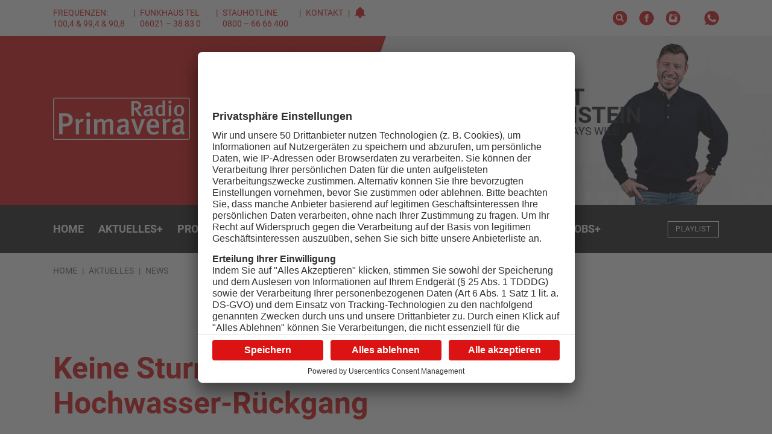

--- FILE ---
content_type: text/html; charset=UTF-8
request_url: https://www.primavera24.de/aktuelles/news/keine-sturmschaeden-und-hochwasser-rueckgang
body_size: 22668
content:

<!DOCTYPE html><html
xmlns="http://www.w3.org/1999/xhtml" lang="de-DE" prefix="og: http://ogp.me/ns# fb: http://ogp.me/ns/fb#"><head><meta
charset="utf-8"><meta
http-equiv="x-ua-compatible" content="ie=edge"><meta
name="HandheldFriendly" content="True"><meta
name="MobileOptimized" content="320"><meta
name="viewport" content="width=device-width, initial-scale=1, maximum-scale=5"><meta
name="msapplication-TileColor" content="#ffffff"><meta
name="theme-color" content="#ffffff"><link
rel="apple-touch-icon" sizes="72x72" href="/static/icons/apple-touch-icon-72x72.png"><link
rel="apple-touch-icon" sizes="114x114" href="/static/icons/apple-touch-icon-114x114.png"><link
rel="apple-touch-icon" sizes="144x144" href="/static/icons/apple-touch-icon-144x144.png"><link
rel="shortcut icon" href="/static/icons/favicon.ico" type="image/x-icon"><link
rel="stylesheet" href="/static/css/main.css"><style>body:not(.user-is-tabbing) button:focus,body:not(.user-is-tabbing) input:focus,body:not(.user-is-tabbing) select:focus,body:not(.user-is-tabbing) textarea:focus{outline:none}</style><script>function handleFirstTab(e){if(e.keyCode===9){document.documentElement.classList.add('user-is-tabbing');window.removeEventListener('keydown',handleFirstTab);window.addEventListener('mousedown',handleMouseDownOnce);}}
function handleMouseDownOnce(){document.documentElement.classList.remove('user-is-tabbing');window.removeEventListener('mousedown',handleMouseDownOnce);window.addEventListener('keydown',handleFirstTab);}
window.addEventListener('keydown',handleFirstTab);</script><link
rel="preconnect" href="//app.usercentrics.eu"><link
rel="preconnect" href="//api.usercentrics.eu"><link
rel="preload" href="//app.usercentrics.eu/browser-ui/latest/loader.js" as="script"><link
rel="preload" href="//privacy-proxy.usercentrics.eu/latest/uc-block.bundle.js" as="script"><script id="usercentrics-cmp" data-settings-id="Zj3fz0zGKoCCxI" src="https://app.usercentrics.eu/browser-ui/latest/loader.js" async></script><script type="application/javascript" src="https://privacy-proxy.usercentrics.eu/latest/uc-block.bundle.js"></script><script src="/static/js/lib.js"></script><title>Keine Sturmschäden und Hochwasser-Rückgang</title>
<script>dataLayer = [];
(function(w,d,s,l,i){w[l]=w[l]||[];w[l].push({'gtm.start':
new Date().getTime(),event:'gtm.js'});var f=d.getElementsByTagName(s)[0],
j=d.createElement(s),dl=l!='dataLayer'?'&l='+l:'';j.async=true;j.src=
'https://www.googletagmanager.com/gtm.js?id='+i+dl;f.parentNode.insertBefore(j,f);
})(window,document,'script','dataLayer','GTM-PZ7H6DQ');
</script><meta name="generator" content="SEOmatic">
<meta name="description" content="Und auch die Wasserpegel in der Region gehen langsam wieder auf Normalstand zurück: Gestern hatten die Kahl in Schöllkrippen, die Kinzig in Gelnhausen und…">
<meta name="referrer" content="no-referrer-when-downgrade">
<meta name="robots" content="all">
<meta content="de" property="og:locale">
<meta content="Radio Primavera" property="og:site_name">
<meta content="website" property="og:type">
<meta content="https://www.primavera24.de/aktuelles/news/keine-sturmschaeden-und-hochwasser-rueckgang" property="og:url">
<meta content="Keine Sturmschäden und Hochwasser-Rückgang" property="og:title">
<meta content="Und auch die Wasserpegel in der Region gehen langsam wieder auf Normalstand zurück: Gestern hatten die Kahl in Schöllkrippen, die Kinzig in Gelnhausen und…" property="og:description">
<meta content="https://primavera-site-bucket.sos-de-fra-1.exoscale-cdn.com/news/_1200x630_crop_center-center_82_none/Wind-Sturm-Orkan.jpg?mtime=1680250567" property="og:image">
<meta content="1200" property="og:image:width">
<meta content="630" property="og:image:height">
<meta name="twitter:card" content="summary_large_image">
<meta name="twitter:creator" content="@">
<meta name="twitter:title" content="Keine Sturmschäden und Hochwasser-Rückgang">
<meta name="twitter:description" content="Und auch die Wasserpegel in der Region gehen langsam wieder auf Normalstand zurück: Gestern hatten die Kahl in Schöllkrippen, die Kinzig in Gelnhausen und…">
<meta name="twitter:image" content="https://primavera-site-bucket.sos-de-fra-1.exoscale-cdn.com/news/_800x418_crop_center-center_82_none/Wind-Sturm-Orkan.jpg?mtime=1680250567">
<meta name="twitter:image:width" content="800">
<meta name="twitter:image:height" content="418">
<link href="https://www.primavera24.de/aktuelles/news/keine-sturmschaeden-und-hochwasser-rueckgang" rel="canonical">
<link href="https://www.primavera24.de/" rel="home">
<link type="text/plain" href="https://www.primavera24.de/humans.txt" rel="author"></head><body
class="preload news-detail "><noscript><iframe src="https://www.googletagmanager.com/ns.html?id=GTM-PZ7H6DQ"
height="0" width="0" style="display:none;visibility:hidden"></iframe></noscript>
<div
id="outdated"></div><header><div
class="topNav"><div
class="container-fluid wrap"><div
class="row middle-xs"><div
class="hide-xs-only hide-sm-only col-md-6 col-gutter-lr "><span
class="metaNav meta"><ul><li>Frequenzen: 100,4 &amp; 99,4 &amp; 90,8<br
/></li><li>Funkhaus Tel 06021 – 38 83 0</li><li>Stauhotline 0800 – 66 66 400<br
/></li><li><a
href="https://www.primavera24.de/kontakt">Kontakt</a></li><li><svg
width="18" height="18" class="icon-social-solid"><use
xlink:href="#icon-alarm-solid"></use></svg></li></ul></span></div><div
class="hide-xs-only col-sm-12 col-md-6 col-gutter-lr text-right"><ul
class="social-icons"><li><a
href="/suche" rel="nofollow" alt="Suche" title="Suche"><svg
width="24" height="24" class="icon-social-solid"><use
xlink:href="#icon-search-solid"></use></svg></a></li><li><a
href="https://www.facebook.com/primavera24" target="_blank" rel="nofollow" alt="Facebook Account" title="Facebook"><svg
width="24" height="24" class="icon-social-solid"><use
xlink:href="#icon-social-facebook-solid"></use></svg></a></li><li><a
href="https://www.instagram.com/radio_primavera/" target="_blank" rel="nofollow" alt="Instagram Account" title="Instagram"><svg
width="24" height="24" class="icon-social-solid"><use
xlink:href="#icon-social-instagram-solid"></use></svg></a></li><li
class="extra-space"><div
class="modal-trigger" data-modaltype="dynamic" data-toggle="modal" data-target="whatsapp-01"><svg
width="24" height="24" class="icon-social-solid"><use
xlink:href="#icon-social-whatsapp-solid"></use></svg></div></li></ul></div></div></div></div><div
class="header"><div
class="pattern"><div
class="shape-container"><div
class="shape pattern-funky-confetti"></div></div><div
class="wrap row middle-xs"><div
class="moderator"><img
src=""></div><div
class="hide-xs-only hide-sm-only col-sm-6 col-gutter-lr left-col"><a
href="https://www.primavera24.de/"><?xml version="1.0" encoding="utf-8"?><svg
version="1.1" id="Ebene_1" xmlns="http://www.w3.org/2000/svg" xmlns:xlink="http://www.w3.org/1999/xlink" x="0px" y="0px"
width="226.6px" height="69.8px" viewBox="0 0 226.6 69.8" style="enable-background:new 0 0 226.6 69.8;" xml:space="preserve"><style type="text/css">.logo_st0{fill:#fff}.logo_st1{fill-rule:evenodd;clip-rule:evenodd;fill:#dc1313}</style><path
class="logo_st0" d="M223.7,0H113.3H2.9C1.3,0,0,1.3,0,2.9v63.9c0,1.6,1.3,2.9,2.9,2.9h220.8c1.6,0,2.9-1.3,2.9-2.9V2.9
C226.6,1.3,225.3,0,223.7,0z"/><path
class="logo_st1" d="M113.3,1.5h110.4c0.8,0,1.4,0.6,1.4,1.4v63.9c0,0.8-0.6,1.4-1.4,1.4H2.9c-0.8,0-1.4-0.6-1.4-1.4V2.9
c0-0.8,0.6-1.4,1.4-1.4H113.3z"/><path
id="typo" class="logo_st0" d="M142.2,30.3l-2.3-3.8c-1.8-3-3-4.7-4.4-6c-0.5-0.5-0.9-0.7-1.7-0.7v10.5h-4.3V5.9h7.9
c5.8,0,8.5,3.2,8.5,7c0,3.5-2.4,6.7-6.5,6.7c0.9,0.5,2.7,2.8,4,4.9l3.8,5.9L142.2,30.3L142.2,30.3z M136.2,9.1h-2.4v7.7h2.2
c2.3,0,3.5-0.3,4.2-1c0.7-0.7,1.2-1.7,1.2-3C141.5,10.4,140,9.1,136.2,9.1z M163.9,31c-1.2-0.4-2.1-1.3-2.6-2.4
c-1.5,1.6-3.2,2.2-5.2,2.2c-4.4,0-6.3-2.3-6.3-5.4c0-4.1,3.3-6.2,9.4-6.2h1.3v-1c0-2-0.4-3.1-2.6-3.1c-2.7,0-5.7,2-5.7,2l-1.8-2.8
c2.9-1.7,5.2-2.4,8.1-2.4c3,0,5,1,5.8,3c0.3,0.8,0.3,1.7,0.3,4.4l-0.1,5.1c0,2.4,0.2,3.2,1.7,4.1L163.9,31z M159.7,21.8
c-4.1,0-5.4,1.1-5.4,3.4c0,1.7,1,2.8,2.6,2.8c1.3,0,2.6-0.7,3.4-1.9l0.1-4.2C160.4,21.9,160,21.8,159.7,21.8z M182.1,30.3
c-0.2-0.4-0.2-0.6-0.3-1.4c-1.3,1.2-2.8,1.8-4.7,1.8c-4.9,0-7.8-3.6-7.8-9.1c0-5.6,3.3-9.4,7.9-9.4c1.6,0,2.9,0.5,4.1,1.6
c0,0-0.1-1.4-0.1-2.9V4.3l4.1,0.6v19.2c0,3.5,0.2,5.3,0.6,6.2H182.1z M181.2,16.7c-0.9-1-2.1-1.4-3.5-1.4c-2.6,0-3.8,2-3.8,6.3
c0,3.9,0.8,5.9,3.9,5.9c1.5,0,2.8-0.8,3.3-1.7L181.2,16.7L181.2,16.7z M193.4,9.8c-1.5,0-2.7-1.2-2.7-2.6c0-1.4,1.2-2.6,2.7-2.6
c1.5,0,2.7,1.1,2.7,2.6C196.2,8.6,195,9.8,193.4,9.8z M191.4,30.3V12.7l4.2-0.7v18.3L191.4,30.3L191.4,30.3z M208.6,30.7
c-5.2,0-8.4-3.6-8.4-9.3c0-5.7,3.3-9.4,8.3-9.4c5.4,0,8.5,3.8,8.5,9.4C217,27.2,213.8,30.7,208.6,30.7z M208.6,14.9
c-2.6,0-3.8,1.9-3.8,6.2c0,5.2,1.4,6.7,3.9,6.7c2.4,0,3.8-1.9,3.8-6.3C212.5,16.4,211,14.9,208.6,14.9z M21.5,47.5h-5.8v13.2h-5.6
V26h9.1c5,0,6.8,0.5,8.7,1.7c3,1.8,4.7,4.9,4.7,8.7C32.6,43.3,27.7,47.5,21.5,47.5z M24.9,32.4c-1-1.1-2.5-1.7-4.7-1.7h-4.5v12.2
h4.5c4.2,0,6.1-2,6.1-6.1C26.3,34.9,25.9,33.4,24.9,32.4z M49.2,40.2c-0.5-0.2-0.9-0.4-1.5-0.4c-2.3,0-4.2,1.7-4.7,3.8v17.2h-5.4
V42.9c0-3.2-0.3-5.3-0.9-6.8l5-1.3c0.6,1.2,0.9,2.6,0.9,4c2-2.8,4-4.1,6.4-4.1c0.8,0,1.3,0.1,1.9,0.4L49.2,40.2z M58.2,31.6
c-2,0-3.5-1.7-3.5-3.7c0-2.1,1.6-3.7,3.6-3.7c1.9,0,3.6,1.6,3.6,3.7C61.9,30,60.3,31.6,58.2,31.6z M55.5,60.8v-25l5.5-1v26
L55.5,60.8L55.5,60.8z M94.2,60.8V43.2c0-3-0.6-3.8-2.6-3.8c-1.8,0-3.6,1.3-5.3,2.9v18.5h-5.2V43.4c0-3-0.6-3.9-2.7-3.9
c-1.5,0-3.3,0.8-5.1,2.5v18.8H68V42.6c0-3.2-0.3-5.1-0.9-6.4l4.9-1.4c0.5,0.8,0.8,1.9,0.9,3.3c2-2.1,4.3-3.2,6.6-3.2
c2.2,0,4.2,0.8,6,3.7c2.4-2.5,4.8-3.7,7.5-3.7c4.1,0,6.5,2.2,6.5,7.4v18.6C99.5,60.8,94.2,60.8,94.2,60.8z M124.3,61.8
c-1.5-0.6-2.8-1.8-3.4-3.4c-2,2.3-4.2,3.1-6.9,3.1c-5.7,0-8.3-3.2-8.3-7.6c0-5.9,4.4-8.8,12.4-8.8h1.7v-1.4c0-2.9-0.5-4.5-3.5-4.5
c-3.6,0-7.5,2.9-7.5,2.9l-2.4-4c3.8-2.4,6.9-3.5,10.6-3.5c3.9,0,6.5,1.5,7.6,4.2c0.4,1.1,0.4,2.5,0.4,6.2l-0.1,7.3
c-0.1,3.4,0.2,4.5,2.2,5.9L124.3,61.8z M118.7,48.8c-5.4,0-7.1,1.6-7.1,4.8c0,2.4,1.3,3.9,3.5,3.9c1.7,0,3.4-1.1,4.5-2.7l0.1-6
C119.7,48.8,119.1,48.8,118.7,48.8z M143,60.9h-4.8l-9-25.3l5.6-0.8l4.4,13.7c0.8,2.7,1.5,5.7,1.5,5.7h0.1c0,0,0.5-3,1.5-5.9
l4.2-12.9h5.7L143,60.9z M160.8,49.6V50c0,3.5,1.3,7.2,6.2,7.2c2.3,0,4.4-0.9,6.2-2.5l2.1,3.4c-2.6,2.3-5.6,3.4-9,3.4
c-7.1,0-11.5-5.2-11.5-13.3c0-4.5,0.9-7.4,3.1-9.9c2-2.4,4.5-3.4,7.7-3.4c2.5,0,4.7,0.7,6.9,2.6c2.2,2,3.3,5.1,3.3,11v1.2
L160.8,49.6L160.8,49.6z M165.6,38.9c-3.1,0-4.7,2.5-4.7,6.6h9.2C170.1,41.4,168.3,38.9,165.6,38.9z M193.3,40.2
c-0.5-0.2-0.9-0.4-1.5-0.4c-2.3,0-4.2,1.7-4.7,3.8v17.2h-5.4V42.9c0-3.2-0.3-5.3-0.9-6.8l5-1.3c0.6,1.2,0.9,2.6,0.9,4
c2-2.8,4-4.1,6.4-4.1c0.8,0,1.3,0.1,1.9,0.4L193.3,40.2z M215.3,61.8c-1.5-0.6-2.8-1.8-3.4-3.4c-2,2.3-4.2,3.1-6.9,3.1
c-5.7,0-8.3-3.2-8.3-7.6c0-5.9,4.4-8.8,12.4-8.8h1.7v-1.4c0-2.9-0.5-4.5-3.5-4.5c-3.6,0-7.5,2.9-7.5,2.9l-2.4-4
c3.8-2.4,6.9-3.5,10.6-3.5c3.9,0,6.5,1.5,7.6,4.2c0.4,1.1,0.4,2.5,0.4,6.2l-0.1,7.3c-0.1,3.4,0.2,4.5,2.2,5.9L215.3,61.8z
M209.7,48.8c-5.4,0-7.1,1.6-7.1,4.8c0,2.4,1.3,3.9,3.5,3.9c1.7,0,3.4-1.1,4.5-2.7l0.1-6C210.7,48.8,210.1,48.8,209.7,48.8z"/></svg></a></div><div
class="col-xs-12 col-sm-6 col-md-5 col-lg-4 col-gutter-lr right-col"><h2>On Air<br><span
class="mod-name"></span></h2><div
class="header-track-info"></div><script>(function($){$.get('/appInfo',function(appInfo){$('.header .pattern').addClass(appInfo.pattern);$('.header .moderator img').attr('src',appInfo.backgroundImage);$('.header h2 .mod-name').text(appInfo.title);$('.header .header-track-info').text(appInfo.track);});})(jQuery);</script><a
class="button secondary small" href="https://www.primavera24.de/webradio/primavera" target="_blank" onclick="window.open(this.href, 'Radio Gong Player', 'width=400,height=600,top=0,left=0,toolbar=no,location=no,directories=no,status=no,menubar=no,scrollbars=no,copyhistory=no,resizable=no'); return false;"><svg
width="24" height="24" class="icon-social-solid"><use
xlink:href="#icon-play-button-solid"></use></svg>Jetzt anhören</a></div></div></div></div><div
id="navBar" class="menu solid bg-gradient-secondary"><div
class="container-fluid wrap"><div
class="row middle-xs menu-container"><div
class="hide-xs-only hide-sm-only col-md-10 col-gutter-lr text-center"><nav><ul
class="menu"><li
class="menu-item  "><a
href="https://www.primavera24.de/" class="" >
Home
</a></li><li
class="menu-item has-children  active"><a
href="https://www.primavera24.de/aktuelles" class="is-active" >
Aktuelles
<span
class="">+</span></a><div
class="mega-menu container-fluid"><div
class="wrap"><div
class="col-md-10 col-lg-8 col-gutter-lr"><ul
class="sub-menu"><li
class="menu-item   active"><a
href="https://www.primavera24.de/aktuelles/news" class="is-active" >
News
</a></li><li
class="menu-item  "><a
href="https://www.primavera24.de/aktuelles/mein-main" class="" >
Mein Main
</a></li><li
class="menu-item  "><a
href="https://www.primavera24.de/aktuelles/news/sport" class="" >
Sport
</a></li><li
class="menu-item  "><a
href="https://www.primavera24.de/aktuelles/reporter-aktuell" class="" >
Reporter Aktuell
</a></li><li
class="menu-item  "><a
href="https://www.primavera24.de/aktuelles/verkehr" class="" >
Verkehr
</a></li><li
class="menu-item  "><a
href="https://www.primavera24.de/aktuelles/aktionen" class="" >
Aktionen
</a></li><li
class="menu-item  "><a
href="https://www.primavera24.de/aktuelles/gemeinde-tv" class="" >
Gemeinde TV
</a></li><li
class="menu-item  "><a
href="https://www.primavera24.de/aktuelles/mainproject-tv" class="" >
Mainproject TV
</a></li><li
class="menu-item  "><a
href="https://epaper.primasonntag.de/" class="" target="_blank" rel="noopener" >
PrimaSonntag
</a></li></ul></div></div></div></li><li
class="menu-item has-children "><a
href="https://www.primavera24.de/programm" class="" >
Programm
<span
class="">+</span></a><div
class="mega-menu container-fluid"><div
class="wrap"><div
class="col-md-10 col-lg-8 col-gutter-lr"><ul
class="sub-menu"><li
class="menu-item  "><a
href="https://www.primavera24.de/programm" class="" >
Sendeplan
</a></li><li
class="menu-item  "><a
href="https://www.primavera24.de/moderatoren" class="" >
Moderatoren
</a></li><li
class="menu-item  "><a
href="https://www.primavera24.de/programm/reporter" class="" >
Reporter
</a></li><li
class="menu-item  "><a
href="https://www.primavera24.de/programm/playlist" class="" >
Playlist
</a></li><li
class="menu-item  "><a
href="https://www.primavera24.de/programm/webcam" class="" >
Webcam
</a></li><li
class="menu-item  "><a
href="https://www.primavera24.de/programm/barba-radio-show" class="" >
Barba Radio Show
</a></li><li
class="menu-item  "><a
href="https://www.primavera24.de/programm/podcast" class="" >
Podcasts
</a></li></ul></div></div></div></li><li
class="menu-item has-children "><a
class="" >
Das Funkhaus
<span
class="">+</span></a><div
class="mega-menu container-fluid"><div
class="wrap"><div
class="col-md-10 col-lg-8 col-gutter-lr"><ul
class="sub-menu"><li
class="menu-item  "><a
href="https://www.primavera24.de/funkhaus/unser-team" class="" >
Unser Team
</a></li><li
class="menu-item  "><a
href="https://www.primavera24.de/funkhaus/unsere-medien" class="" >
Unsere Medien
</a></li><li
class="menu-item  "><a
href="https://www.primavera24.de/funkhaus/unsere-geschichte" class="" >
Unsere Geschichte
</a></li><li
class="menu-item  "><a
href="https://www.primavera24.de/funkhaus/unsere-partner" class="" >
Branchenverzeichnis
</a></li><li
class="menu-item  "><a
href="https://www.primavera24.de/funkhaus/talentschmiede" class="" >
Talentschmiede
</a></li></ul></div></div></div></li><li
class="menu-item has-children "><a
class="" >
Leistungen
<span
class="">+</span></a><div
class="mega-menu container-fluid"><div
class="wrap"><div
class="col-md-10 col-lg-8 col-gutter-lr"><ul
class="sub-menu"><li
class="menu-item  "><a
href="https://www.primavera24.de/leistungen/radio-primavera" class="" >
Radio Primavera
</a></li><li
class="menu-item  "><a
href="https://www.primavera24.de/leistungen/radio-galaxy" class="" >
Radio Galaxy
</a></li><li
class="menu-item  "><a
href="https://www.primavera24.de/leistungen/primavera24-tv" class="" >
primavera24.tv
</a></li><li
class="menu-item  "><a
href="https://www.primavera24.de/leistungen/primasonntag" class="" >
PrimaSonntag
</a></li><li
class="menu-item  "><a
href="https://www.primavera24.de/leistungen/primafilm" class="" >
primaFilm
</a></li><li
class="menu-item  "><a
href="https://www.primavera24.de/leistungen/primaevents" class="" >
PrimaEvents
</a></li><li
class="menu-item  "><a
href="https://www.primavera24.de/leistungen/primadigital" class="" >
PrimaDigital
</a></li><li
class="menu-item  "><a
href="https://www.primavera24.de/leistungen/primawerbeartikel" class="" >
PrimaWerbeartikel
</a></li><li
class="menu-item  "><a
href="https://inserate.primanet.de/" class="" >
Kleinanzeigen
</a></li></ul></div></div></div></li><li
class="menu-item has-children "><a
href="https://www.primavera24.de/veranstaltungen" class="" >
Veranstaltungen
<span
class="">+</span></a><div
class="mega-menu container-fluid"><div
class="wrap"><div
class="col-md-10 col-lg-8 col-gutter-lr"><ul
class="sub-menu"><li
class="menu-item  "><a
href="https://www.primavera24.de/veranstaltungen" class="" >
Veranstaltungskalender
</a></li><li
class="menu-item  "><a
href="https://www.primavera24.de/funkhaus/veranstaltung-eintragen" class="" >
Veranstaltung eintragen
</a></li></ul></div></div></div></li><li
class="menu-item has-children "><a
href="https://www.primavera24.de/jobs-on-air" class="" >
Jobs
<span
class="">+</span></a><div
class="mega-menu container-fluid"><div
class="wrap"><div
class="col-md-10 col-lg-8 col-gutter-lr"><ul
class="sub-menu"><li
class="menu-item  "><a
href="https://www.primavera24.de/jobs-on-air" class="" >
Jobübersicht
</a></li><li
class="menu-item  "><a
href="https://www.primavera24.de/firmen" class="" >
Firmenübersicht
</a></li><li
class="menu-item  "><a
href="https://www.primavera24.de/funkhaus/neue-stellenanzeige-aufgeben" class="" >
Stellenanzeige aufgeben
</a></li></ul></div></div></div></li></ul></nav></div><div
class="show-xs-only show-sm-only hide-md col-xs-6 col-gutter-lr"><div
class="hamburger hamburger--squeeze"><span
class="hamburger-box"><span
class="hamburger-inner"></span></span></div></div><div
class="col-xs-6 col-md-2 col-gutter-lr text-right"><a
href="https://www.primavera24.de/" class="logo"><?xml version="1.0" encoding="utf-8"?><svg
version="1.1" id="Ebene_1" xmlns="http://www.w3.org/2000/svg" xmlns:xlink="http://www.w3.org/1999/xlink" x="0px" y="0px"
width="226.6px" height="69.8px" viewBox="0 0 226.6 69.8" style="enable-background:new 0 0 226.6 69.8;" xml:space="preserve"><style type="text/css">.logo_st0{fill:#fff}.logo_st1{fill-rule:evenodd;clip-rule:evenodd;fill:#dc1313}</style><path
class="logo_st0" d="M223.7,0H113.3H2.9C1.3,0,0,1.3,0,2.9v63.9c0,1.6,1.3,2.9,2.9,2.9h220.8c1.6,0,2.9-1.3,2.9-2.9V2.9
C226.6,1.3,225.3,0,223.7,0z"/><path
class="logo_st1" d="M113.3,1.5h110.4c0.8,0,1.4,0.6,1.4,1.4v63.9c0,0.8-0.6,1.4-1.4,1.4H2.9c-0.8,0-1.4-0.6-1.4-1.4V2.9
c0-0.8,0.6-1.4,1.4-1.4H113.3z"/><path
id="typo" class="logo_st0" d="M142.2,30.3l-2.3-3.8c-1.8-3-3-4.7-4.4-6c-0.5-0.5-0.9-0.7-1.7-0.7v10.5h-4.3V5.9h7.9
c5.8,0,8.5,3.2,8.5,7c0,3.5-2.4,6.7-6.5,6.7c0.9,0.5,2.7,2.8,4,4.9l3.8,5.9L142.2,30.3L142.2,30.3z M136.2,9.1h-2.4v7.7h2.2
c2.3,0,3.5-0.3,4.2-1c0.7-0.7,1.2-1.7,1.2-3C141.5,10.4,140,9.1,136.2,9.1z M163.9,31c-1.2-0.4-2.1-1.3-2.6-2.4
c-1.5,1.6-3.2,2.2-5.2,2.2c-4.4,0-6.3-2.3-6.3-5.4c0-4.1,3.3-6.2,9.4-6.2h1.3v-1c0-2-0.4-3.1-2.6-3.1c-2.7,0-5.7,2-5.7,2l-1.8-2.8
c2.9-1.7,5.2-2.4,8.1-2.4c3,0,5,1,5.8,3c0.3,0.8,0.3,1.7,0.3,4.4l-0.1,5.1c0,2.4,0.2,3.2,1.7,4.1L163.9,31z M159.7,21.8
c-4.1,0-5.4,1.1-5.4,3.4c0,1.7,1,2.8,2.6,2.8c1.3,0,2.6-0.7,3.4-1.9l0.1-4.2C160.4,21.9,160,21.8,159.7,21.8z M182.1,30.3
c-0.2-0.4-0.2-0.6-0.3-1.4c-1.3,1.2-2.8,1.8-4.7,1.8c-4.9,0-7.8-3.6-7.8-9.1c0-5.6,3.3-9.4,7.9-9.4c1.6,0,2.9,0.5,4.1,1.6
c0,0-0.1-1.4-0.1-2.9V4.3l4.1,0.6v19.2c0,3.5,0.2,5.3,0.6,6.2H182.1z M181.2,16.7c-0.9-1-2.1-1.4-3.5-1.4c-2.6,0-3.8,2-3.8,6.3
c0,3.9,0.8,5.9,3.9,5.9c1.5,0,2.8-0.8,3.3-1.7L181.2,16.7L181.2,16.7z M193.4,9.8c-1.5,0-2.7-1.2-2.7-2.6c0-1.4,1.2-2.6,2.7-2.6
c1.5,0,2.7,1.1,2.7,2.6C196.2,8.6,195,9.8,193.4,9.8z M191.4,30.3V12.7l4.2-0.7v18.3L191.4,30.3L191.4,30.3z M208.6,30.7
c-5.2,0-8.4-3.6-8.4-9.3c0-5.7,3.3-9.4,8.3-9.4c5.4,0,8.5,3.8,8.5,9.4C217,27.2,213.8,30.7,208.6,30.7z M208.6,14.9
c-2.6,0-3.8,1.9-3.8,6.2c0,5.2,1.4,6.7,3.9,6.7c2.4,0,3.8-1.9,3.8-6.3C212.5,16.4,211,14.9,208.6,14.9z M21.5,47.5h-5.8v13.2h-5.6
V26h9.1c5,0,6.8,0.5,8.7,1.7c3,1.8,4.7,4.9,4.7,8.7C32.6,43.3,27.7,47.5,21.5,47.5z M24.9,32.4c-1-1.1-2.5-1.7-4.7-1.7h-4.5v12.2
h4.5c4.2,0,6.1-2,6.1-6.1C26.3,34.9,25.9,33.4,24.9,32.4z M49.2,40.2c-0.5-0.2-0.9-0.4-1.5-0.4c-2.3,0-4.2,1.7-4.7,3.8v17.2h-5.4
V42.9c0-3.2-0.3-5.3-0.9-6.8l5-1.3c0.6,1.2,0.9,2.6,0.9,4c2-2.8,4-4.1,6.4-4.1c0.8,0,1.3,0.1,1.9,0.4L49.2,40.2z M58.2,31.6
c-2,0-3.5-1.7-3.5-3.7c0-2.1,1.6-3.7,3.6-3.7c1.9,0,3.6,1.6,3.6,3.7C61.9,30,60.3,31.6,58.2,31.6z M55.5,60.8v-25l5.5-1v26
L55.5,60.8L55.5,60.8z M94.2,60.8V43.2c0-3-0.6-3.8-2.6-3.8c-1.8,0-3.6,1.3-5.3,2.9v18.5h-5.2V43.4c0-3-0.6-3.9-2.7-3.9
c-1.5,0-3.3,0.8-5.1,2.5v18.8H68V42.6c0-3.2-0.3-5.1-0.9-6.4l4.9-1.4c0.5,0.8,0.8,1.9,0.9,3.3c2-2.1,4.3-3.2,6.6-3.2
c2.2,0,4.2,0.8,6,3.7c2.4-2.5,4.8-3.7,7.5-3.7c4.1,0,6.5,2.2,6.5,7.4v18.6C99.5,60.8,94.2,60.8,94.2,60.8z M124.3,61.8
c-1.5-0.6-2.8-1.8-3.4-3.4c-2,2.3-4.2,3.1-6.9,3.1c-5.7,0-8.3-3.2-8.3-7.6c0-5.9,4.4-8.8,12.4-8.8h1.7v-1.4c0-2.9-0.5-4.5-3.5-4.5
c-3.6,0-7.5,2.9-7.5,2.9l-2.4-4c3.8-2.4,6.9-3.5,10.6-3.5c3.9,0,6.5,1.5,7.6,4.2c0.4,1.1,0.4,2.5,0.4,6.2l-0.1,7.3
c-0.1,3.4,0.2,4.5,2.2,5.9L124.3,61.8z M118.7,48.8c-5.4,0-7.1,1.6-7.1,4.8c0,2.4,1.3,3.9,3.5,3.9c1.7,0,3.4-1.1,4.5-2.7l0.1-6
C119.7,48.8,119.1,48.8,118.7,48.8z M143,60.9h-4.8l-9-25.3l5.6-0.8l4.4,13.7c0.8,2.7,1.5,5.7,1.5,5.7h0.1c0,0,0.5-3,1.5-5.9
l4.2-12.9h5.7L143,60.9z M160.8,49.6V50c0,3.5,1.3,7.2,6.2,7.2c2.3,0,4.4-0.9,6.2-2.5l2.1,3.4c-2.6,2.3-5.6,3.4-9,3.4
c-7.1,0-11.5-5.2-11.5-13.3c0-4.5,0.9-7.4,3.1-9.9c2-2.4,4.5-3.4,7.7-3.4c2.5,0,4.7,0.7,6.9,2.6c2.2,2,3.3,5.1,3.3,11v1.2
L160.8,49.6L160.8,49.6z M165.6,38.9c-3.1,0-4.7,2.5-4.7,6.6h9.2C170.1,41.4,168.3,38.9,165.6,38.9z M193.3,40.2
c-0.5-0.2-0.9-0.4-1.5-0.4c-2.3,0-4.2,1.7-4.7,3.8v17.2h-5.4V42.9c0-3.2-0.3-5.3-0.9-6.8l5-1.3c0.6,1.2,0.9,2.6,0.9,4
c2-2.8,4-4.1,6.4-4.1c0.8,0,1.3,0.1,1.9,0.4L193.3,40.2z M215.3,61.8c-1.5-0.6-2.8-1.8-3.4-3.4c-2,2.3-4.2,3.1-6.9,3.1
c-5.7,0-8.3-3.2-8.3-7.6c0-5.9,4.4-8.8,12.4-8.8h1.7v-1.4c0-2.9-0.5-4.5-3.5-4.5c-3.6,0-7.5,2.9-7.5,2.9l-2.4-4
c3.8-2.4,6.9-3.5,10.6-3.5c3.9,0,6.5,1.5,7.6,4.2c0.4,1.1,0.4,2.5,0.4,6.2l-0.1,7.3c-0.1,3.4,0.2,4.5,2.2,5.9L215.3,61.8z
M209.7,48.8c-5.4,0-7.1,1.6-7.1,4.8c0,2.4,1.3,3.9,3.5,3.9c1.7,0,3.4-1.1,4.5-2.7l0.1-6C210.7,48.8,210.1,48.8,209.7,48.8z"/></svg></a><a
href="https://www.primavera24.de/programm/playlist" class="button small outline inverted ">Playlist</a></div></div></div></div><div
class="hidden mobile-menu-container bg-gradient-primary"><nav
class="mobile-nav"><ul
class="mobile-menu"><li
class="menu-item  "><a
href="https://www.primavera24.de/" class="" >
Home</a></li><li
class="menu-item has-children  active"><a
href="https://www.primavera24.de/aktuelles" class="is-active" >
Aktuelles<span
class=""><svg
width="18" height="18" class="icon-outline"><use
xlink:href="#icon-add-circle"></use></svg></span></a><ul
class="sub-menu"><li
class="menu-item back"><a
href="#">Zurück</a></li><li
class="menu-item"><a
href="https://www.primavera24.de/aktuelles" >Aktuelles</a></li><li
class="menu-item   active"><a
href="https://www.primavera24.de/aktuelles/news" class="is-active" >
News</a></li><li
class="menu-item  "><a
href="https://www.primavera24.de/aktuelles/mein-main" class="" >
Mein Main</a></li><li
class="menu-item  "><a
href="https://www.primavera24.de/aktuelles/news/sport" class="" >
Sport</a></li><li
class="menu-item  "><a
href="https://www.primavera24.de/aktuelles/reporter-aktuell" class="" >
Reporter Aktuell</a></li><li
class="menu-item  "><a
href="https://www.primavera24.de/aktuelles/verkehr" class="" >
Verkehr</a></li><li
class="menu-item  "><a
href="https://www.primavera24.de/aktuelles/aktionen" class="" >
Aktionen</a></li><li
class="menu-item  "><a
href="https://www.primavera24.de/aktuelles/gemeinde-tv" class="" >
Gemeinde TV</a></li><li
class="menu-item  "><a
href="https://www.primavera24.de/aktuelles/mainproject-tv" class="" >
Mainproject TV</a></li><li
class="menu-item  "><a
href="https://epaper.primasonntag.de/" class="" target="_blank" rel="noopener" >
PrimaSonntag</a></li></ul></li><li
class="menu-item has-children "><a
href="https://www.primavera24.de/programm" class="" >
Programm<span
class=""><svg
width="18" height="18" class="icon-outline"><use
xlink:href="#icon-add-circle"></use></svg></span></a><ul
class="sub-menu"><li
class="menu-item back"><a
href="#">Zurück</a></li><li
class="menu-item"><a
href="https://www.primavera24.de/programm" >Programm</a></li><li
class="menu-item  "><a
href="https://www.primavera24.de/programm" class="" >
Sendeplan</a></li><li
class="menu-item  "><a
href="https://www.primavera24.de/moderatoren" class="" >
Moderatoren</a></li><li
class="menu-item  "><a
href="https://www.primavera24.de/programm/reporter" class="" >
Reporter</a></li><li
class="menu-item  "><a
href="https://www.primavera24.de/programm/playlist" class="" >
Playlist</a></li><li
class="menu-item  "><a
href="https://www.primavera24.de/programm/webcam" class="" >
Webcam</a></li><li
class="menu-item  "><a
href="https://www.primavera24.de/programm/barba-radio-show" class="" >
Barba Radio Show</a></li><li
class="menu-item  "><a
href="https://www.primavera24.de/programm/podcast" class="" >
Podcasts</a></li></ul></li><li
class="menu-item has-children "><a
class="" >
Das Funkhaus<span
class=""><svg
width="18" height="18" class="icon-outline"><use
xlink:href="#icon-add-circle"></use></svg></span></a><ul
class="sub-menu"><li
class="menu-item back"><a
href="#">Zurück</a></li><li
class="menu-item"><a
 >Das Funkhaus</a></li><li
class="menu-item  "><a
href="https://www.primavera24.de/funkhaus/unser-team" class="" >
Unser Team</a></li><li
class="menu-item  "><a
href="https://www.primavera24.de/funkhaus/unsere-medien" class="" >
Unsere Medien</a></li><li
class="menu-item  "><a
href="https://www.primavera24.de/funkhaus/unsere-geschichte" class="" >
Unsere Geschichte</a></li><li
class="menu-item  "><a
href="https://www.primavera24.de/funkhaus/unsere-partner" class="" >
Branchenverzeichnis</a></li><li
class="menu-item  "><a
href="https://www.primavera24.de/funkhaus/talentschmiede" class="" >
Talentschmiede</a></li></ul></li><li
class="menu-item has-children "><a
class="" >
Leistungen<span
class=""><svg
width="18" height="18" class="icon-outline"><use
xlink:href="#icon-add-circle"></use></svg></span></a><ul
class="sub-menu"><li
class="menu-item back"><a
href="#">Zurück</a></li><li
class="menu-item"><a
 >Leistungen</a></li><li
class="menu-item  "><a
href="https://www.primavera24.de/leistungen/radio-primavera" class="" >
Radio Primavera</a></li><li
class="menu-item  "><a
href="https://www.primavera24.de/leistungen/radio-galaxy" class="" >
Radio Galaxy</a></li><li
class="menu-item  "><a
href="https://www.primavera24.de/leistungen/primavera24-tv" class="" >
primavera24.tv</a></li><li
class="menu-item  "><a
href="https://www.primavera24.de/leistungen/primasonntag" class="" >
PrimaSonntag</a></li><li
class="menu-item  "><a
href="https://www.primavera24.de/leistungen/primafilm" class="" >
primaFilm</a></li><li
class="menu-item  "><a
href="https://www.primavera24.de/leistungen/primaevents" class="" >
PrimaEvents</a></li><li
class="menu-item  "><a
href="https://www.primavera24.de/leistungen/primadigital" class="" >
PrimaDigital</a></li><li
class="menu-item  "><a
href="https://www.primavera24.de/leistungen/primawerbeartikel" class="" >
PrimaWerbeartikel</a></li><li
class="menu-item  "><a
href="https://inserate.primanet.de/" class="" >
Kleinanzeigen</a></li></ul></li><li
class="menu-item has-children "><a
href="https://www.primavera24.de/veranstaltungen" class="" >
Veranstaltungen<span
class=""><svg
width="18" height="18" class="icon-outline"><use
xlink:href="#icon-add-circle"></use></svg></span></a><ul
class="sub-menu"><li
class="menu-item back"><a
href="#">Zurück</a></li><li
class="menu-item"><a
href="https://www.primavera24.de/veranstaltungen" >Veranstaltungen</a></li><li
class="menu-item  "><a
href="https://www.primavera24.de/veranstaltungen" class="" >
Veranstaltungskalender</a></li><li
class="menu-item  "><a
href="https://www.primavera24.de/funkhaus/veranstaltung-eintragen" class="" >
Veranstaltung eintragen</a></li></ul></li><li
class="menu-item has-children "><a
href="https://www.primavera24.de/jobs-on-air" class="" >
Jobs<span
class=""><svg
width="18" height="18" class="icon-outline"><use
xlink:href="#icon-add-circle"></use></svg></span></a><ul
class="sub-menu"><li
class="menu-item back"><a
href="#">Zurück</a></li><li
class="menu-item"><a
href="https://www.primavera24.de/jobs-on-air" >Jobs</a></li><li
class="menu-item  "><a
href="https://www.primavera24.de/jobs-on-air" class="" >
Jobübersicht</a></li><li
class="menu-item  "><a
href="https://www.primavera24.de/firmen" class="" >
Firmenübersicht</a></li><li
class="menu-item  "><a
href="https://www.primavera24.de/funkhaus/neue-stellenanzeige-aufgeben" class="" >
Stellenanzeige aufgeben</a></li></ul></li></ul></nav><ul
class="social-icons"><li><a
href="/suche" rel="nofollow" alt="Suche" title="Suche"><svg
width="24" height="24" class="icon-social-solid"><use
xlink:href="#icon-search-solid"></use></svg></a></li><li><a
href="https://www.facebook.com/primavera24" target="_blank" rel="nofollow" alt="Facebook Account" title="Facebook"><svg
width="24" height="24" class="icon-social-solid"><use
xlink:href="#icon-social-facebook-solid"></use></svg></a></li><li><a
href="https://www.instagram.com/radio_primavera/" target="_blank" rel="nofollow" alt="Instagram Account" title="Instagram"><svg
width="24" height="24" class="icon-social-solid"><use
xlink:href="#icon-social-instagram-solid"></use></svg></a></li><li
class="extra-space"><div
class="modal-trigger" data-modaltype="dynamic" data-toggle="modal" data-target="whatsapp-01"><svg
width="24" height="24" class="icon-social-solid"><use
xlink:href="#icon-social-whatsapp-solid"></use></svg></div></li></ul><div
class="close"><div
class="hamburger hamburger--squeeze is-active"><span
class="hamburger-box"><span
class="hamburger-inner"></span></span></div></div></div></header><main
class=""><div
class="container-fluid breadcrumb-container "><div
class="wrap"><div
class="row"><div
class="col-xs-12 col-gutter-lr"><nav
class="breadcrumb" ><ul ><li
class=""><a
href="https://www.primavera24.de/" ><span >Home</span></a></li><li
class=""><a
href="https://www.primavera24.de/aktuelles" ><span >Aktuelles</span></a></li><li
class=""><a
href="https://www.primavera24.de/aktuelles/news" ><span >News</span></a></li></ul></nav></div></div></div></div><div
class="container-fluid"><div
class="wrap"><div
class="row"><div
class="col-xs-12 col-md-8 col-gutter-lr"><div
class="ad center"><div
class="ad-728_90"><script type="text/javascript" src="https://imagesrv.adition.com/js/adition.js"></script><script>var script=document.createElement('script');script.type="text/javascript";script.src='https://adfarm1.adition.com/js?wp_id=4643649&gdpr=${GDPR}&gdpr_consent=${GDPR_CONSENT_39}&prf[width]='+window.innerWidth;document.write(script.outerHTML);</script><div
class="caption">Anzeige</div></div></div><h1>Keine Sturmschäden und Hochwasser-Rückgang</h1><div
class="caption"> 23.02.2024, 08:02 Uhr in <a
href="https://www.primavera24.de/aktuelles/news/primaveraland">Primaveraland</a></div><picture><source
data-srcset="https://primavera-site-bucket.sos-de-fra-1.exoscale-cdn.com/news/_1200x750_crop_center-center_82_line/Wind-Sturm-Orkan.jpg.webp 1200w, https://primavera-site-bucket.sos-de-fra-1.exoscale-cdn.com/news/_992x620_crop_center-center_82_line/Wind-Sturm-Orkan.jpg.webp 992w, https://primavera-site-bucket.sos-de-fra-1.exoscale-cdn.com/news/_768x576_crop_center-center_60_line/Wind-Sturm-Orkan.jpg.webp 768w, https://primavera-site-bucket.sos-de-fra-1.exoscale-cdn.com/news/_576x432_crop_center-center_60_line/Wind-Sturm-Orkan.jpg.webp 576w"
data-sizes="100vw"
type="image/webp" /><img
class="lazyload "
src="data:image/jpeg;base64,%2F9j%2F4AAQSkZJRgABAQEBLAEsAAD%2F2wBDABALDA4MChAODQ4SERATGCgaGBYWGDEjJR0oOjM9PDkzODdASFxOQERXRTc4UG1RV19iZ2hnPk1xeXBkeFxlZ2P%2F2wBDARESEhgVGC8aGi9jQjhCY2NjY2NjY2NjY2NjY2NjY2NjY2NjY2NjY2NjY2NjY2NjY2NjY2NjY2NjY2NjY2NjY2P%2FwAARCAAKABADASIAAhEBAxEB%2F8QAFgABAQEAAAAAAAAAAAAAAAAAAgEF%2F8QAHBAAAgMAAwEAAAAAAAAAAAAAAQMAAhEhMmGR%2F8QAFQEBAQAAAAAAAAAAAAAAAAAAAQL%2FxAAUEQEAAAAAAAAAAAAAAAAAAAAA%2F9oADAMBAAIRAxEAPwCUW0cGh%2BQsJGi1MHomivrC0aDsUP%2FZ"
data-srcset="https://primavera-site-bucket.sos-de-fra-1.exoscale-cdn.com/news/_1200x750_crop_center-center_82_line/Wind-Sturm-Orkan.jpg 1200w, https://primavera-site-bucket.sos-de-fra-1.exoscale-cdn.com/news/_992x620_crop_center-center_82_line/Wind-Sturm-Orkan.jpg 992w, https://primavera-site-bucket.sos-de-fra-1.exoscale-cdn.com/news/_768x576_crop_center-center_60_line/Wind-Sturm-Orkan.jpg 768w, https://primavera-site-bucket.sos-de-fra-1.exoscale-cdn.com/news/_576x432_crop_center-center_60_line/Wind-Sturm-Orkan.jpg 576w"
data-sizes="100vw" alt="Wind Sturm Orkan" title="Wind Sturm Orkan"/></picture><div
class="copy"><p><p><strong>MICHELSTADT/SCHÖLLKRIPPEN/GELNHAUSEN. </strong>Zwischen Kirchzell und Gründau hat es in der Nacht teils kräftig gewindet, davor hatte auch der Deutsche Wetterdienst gewarnt. Größere Schäden gab es aber nicht, so die Polizei zu Primavera. <br
/></p><p>Und auch die Wasserpegel in der Region gehen langsam wieder auf Normalstand zurück: Gestern hatten die Kahl in Schöllkrippen, die Kinzig in Gelnhausen und die Mümling in Michelstadt kurzzeitig Hochwasser-Meldestufe eins erreicht. Hochwasser wie in den letzten Wochen wird nicht erwartet.</p></p></div><div
class="share-container"><strong>Artikel teilen</strong><ul
class="social-icons"><li><a
href="https://www.facebook.com/sharer/sharer.php?u=https://www.primavera24.de/s/lfglebprnwhn" data-social-network="Facebook" target="_blank" rel="nofollow"><svg
width="24" height="24" class="icon-social-solid"><use
xlink:href="#icon-social-facebook-solid"></use></svg></a></li><li><a
href="https://twitter.com/intent/tweet?url=https://www.primavera24.de/s/lfglebprnwhn"  data-social-network="Twitter" target="_blank" rel="nofollow"><svg
width="24" height="24" class="icon-social-solid"><use
xlink:href="#icon-social-twitter-solid"></use></svg></a></li></ul></div></div><div
class="col-xs-12 col-md-4 col-gutter-lr sidebar"><div
class="sticky"><div
class="ad"><div
class="ad-300_250 text-right"><script type="text/javascript" src="https://imagesrv.adition.com/js/adition.js"></script><script>var script=document.createElement('script');script.type="text/javascript";script.src='https://adfarm1.adition.com/js?wp_id=4643652&gdpr=${GDPR}&gdpr_consent=${GDPR_CONSENT_39}&prf[widthsky]='+window.innerWidth;document.write(script.outerHTML);</script><div
class="caption">Anzeige</div></div></div></div></div></div></div></div><div
class="container-fluid"><div
class="wrap"><div
class="row module moduleHeader"><div
class="col-xs-6 col-sm-6 col-gutter-lr "><h2>Mehr aus Primaveraland</h2></div></div><div
class="row module teaser-list"><div
class="col-xs-6 col-sm-4 col-gutter-lr teaser-list-item"><a
href="https://www.primavera24.de/aktuelles/news/dachdecker-in-kreis-mil-ab-und-in-offenbach-bekommen-mehr-lohn"><div
class="inner"><div
class="image-container "><picture><source
data-srcset="https://primavera-site-bucket.sos-de-fra-1.exoscale-cdn.com/news/_1200x750_crop_center-center_82_line/Dachdecker_Feb21_high.jpg.webp 1200w, https://primavera-site-bucket.sos-de-fra-1.exoscale-cdn.com/news/_992x620_crop_center-center_82_line/Dachdecker_Feb21_high.jpg.webp 992w, https://primavera-site-bucket.sos-de-fra-1.exoscale-cdn.com/news/_768x576_crop_center-center_60_line/Dachdecker_Feb21_high.jpg.webp 768w, https://primavera-site-bucket.sos-de-fra-1.exoscale-cdn.com/news/_576x432_crop_center-center_60_line/Dachdecker_Feb21_high.jpg.webp 576w"
data-sizes="100vw"
type="image/webp" /><img
class="lazyload "
src="data:image/jpeg;base64,%2F9j%2F4AAQSkZJRgABAQEBLAEsAAD%2F2wBDABALDA4MChAODQ4SERATGCgaGBYWGDEjJR0oOjM9PDkzODdASFxOQERXRTc4UG1RV19iZ2hnPk1xeXBkeFxlZ2P%2F2wBDARESEhgVGC8aGi9jQjhCY2NjY2NjY2NjY2NjY2NjY2NjY2NjY2NjY2NjY2NjY2NjY2NjY2NjY2NjY2NjY2NjY2P%2FwAARCAAKABADAREAAhEBAxEB%2F8QAFQABAQAAAAAAAAAAAAAAAAAABAX%2FxAAiEAABAgUEAwAAAAAAAAAAAAABAgMABQYRIQQiMWESQaH%2FxAAWAQEBAQAAAAAAAAAAAAAAAAAAAQL%2FxAAWEQEBAQAAAAAAAAAAAAAAAAAAARH%2F2gAMAwEAAhEDEQA%2FAJU40ipbUCm2HluJAC95yQfXcBZpSZh59TZSApxViOrc%2FImNW7BZpmsHL5tpyR1sMWMh0lipyBx4rgP%2F2Q%3D%3D"
data-srcset="https://primavera-site-bucket.sos-de-fra-1.exoscale-cdn.com/news/_1200x750_crop_center-center_82_line/Dachdecker_Feb21_high.jpg 1200w, https://primavera-site-bucket.sos-de-fra-1.exoscale-cdn.com/news/_992x620_crop_center-center_82_line/Dachdecker_Feb21_high.jpg 992w, https://primavera-site-bucket.sos-de-fra-1.exoscale-cdn.com/news/_768x576_crop_center-center_60_line/Dachdecker_Feb21_high.jpg 768w, https://primavera-site-bucket.sos-de-fra-1.exoscale-cdn.com/news/_576x432_crop_center-center_60_line/Dachdecker_Feb21_high.jpg 576w"
data-sizes="100vw" alt="" title="Dachdecker Feb21 high"/></picture></div><h3>Dachdecker im Kreis MIL, AB und in Offenbach bekommen mehr Lohn</h3><div
class="caption">14.01.2026, 08:39 Uhr in Primaveraland</div></div></a></div><div
class="col-xs-6 col-sm-4 col-gutter-lr teaser-list-item"><a
href="https://www.primavera24.de/aktuelles/news/unterricht-an-schulen-im-primaveraland-wieder-regulaer"><div
class="inner"><div
class="tag topnews">Topnews</div><div
class="image-container "><picture><source
data-srcset="https://primavera-site-bucket.sos-de-fra-1.exoscale-cdn.com/news/_1200x750_crop_center-center_82_line/Schule-Unterricht.jpg.webp 1200w, https://primavera-site-bucket.sos-de-fra-1.exoscale-cdn.com/news/_992x620_crop_center-center_82_line/Schule-Unterricht.jpg.webp 992w, https://primavera-site-bucket.sos-de-fra-1.exoscale-cdn.com/news/_768x576_crop_center-center_60_line/Schule-Unterricht.jpg.webp 768w, https://primavera-site-bucket.sos-de-fra-1.exoscale-cdn.com/news/_576x432_crop_center-center_60_line/Schule-Unterricht.jpg.webp 576w"
data-sizes="100vw"
type="image/webp" /><img
class="lazyload "
src="data:image/jpeg;base64,%2F9j%2F4AAQSkZJRgABAQEBLAEsAAD%2F2wBDABALDA4MChAODQ4SERATGCgaGBYWGDEjJR0oOjM9PDkzODdASFxOQERXRTc4UG1RV19iZ2hnPk1xeXBkeFxlZ2P%2F2wBDARESEhgVGC8aGi9jQjhCY2NjY2NjY2NjY2NjY2NjY2NjY2NjY2NjY2NjY2NjY2NjY2NjY2NjY2NjY2NjY2NjY2P%2FwAARCAAKABADASIAAhEBAxEB%2F8QAFQABAQAAAAAAAAAAAAAAAAAABAX%2FxAAgEAACAQMFAQEAAAAAAAAAAAABAgMABBEFEiExYRRR%2F8QAFQEBAQAAAAAAAAAAAAAAAAAAAwT%2FxAAZEQADAAMAAAAAAAAAAAAAAAAAAREDEiH%2F2gAMAwEAAhEDEQA%2FAG3WoNdw%2FMjpCZOCxbJA89qSbC%2FsNTWVoXkVDhTkcr1Vu0jQaXGwRd23vHNClkcwuS7Zz%2B0O84UrHVT%2F2Q%3D%3D"
data-srcset="https://primavera-site-bucket.sos-de-fra-1.exoscale-cdn.com/news/_1200x750_crop_center-center_82_line/Schule-Unterricht.jpg 1200w, https://primavera-site-bucket.sos-de-fra-1.exoscale-cdn.com/news/_992x620_crop_center-center_82_line/Schule-Unterricht.jpg 992w, https://primavera-site-bucket.sos-de-fra-1.exoscale-cdn.com/news/_768x576_crop_center-center_60_line/Schule-Unterricht.jpg 768w, https://primavera-site-bucket.sos-de-fra-1.exoscale-cdn.com/news/_576x432_crop_center-center_60_line/Schule-Unterricht.jpg 576w"
data-sizes="100vw" alt="" title="Schule Unterricht"/></picture></div><h3>Unterricht an Schulen im Primaveraland wieder regulär</h3><div
class="caption">13.01.2026, 06:07 Uhr in Primaveraland</div></div></a></div><div
class="col-xs-6 col-sm-4 col-gutter-lr teaser-list-item"><a
href="https://www.primavera24.de/aktuelles/news/ranking-finanzaemter-bei-uns-hanau-unter-den-top-50"><div
class="inner"><div
class="tag topnews">Topnews</div><div
class="image-container "><picture><source
data-srcset="https://primavera-site-bucket.sos-de-fra-1.exoscale-cdn.com/news/_1200x750_crop_center-center_82_line/010722-Steuer-Steuererklaerung.jpg.webp 1200w, https://primavera-site-bucket.sos-de-fra-1.exoscale-cdn.com/news/_992x620_crop_center-center_82_line/010722-Steuer-Steuererklaerung.jpg.webp 992w, https://primavera-site-bucket.sos-de-fra-1.exoscale-cdn.com/news/_768x576_crop_center-center_60_line/010722-Steuer-Steuererklaerung.jpg.webp 768w, https://primavera-site-bucket.sos-de-fra-1.exoscale-cdn.com/news/_576x432_crop_center-center_60_line/010722-Steuer-Steuererklaerung.jpg.webp 576w"
data-sizes="100vw"
type="image/webp" /><img
class="lazyload "
src="data:image/jpeg;base64,%2F9j%2F4AAQSkZJRgABAQAAAQABAAD%2F2wBDABALDA4MChAODQ4SERATGCgaGBYWGDEjJR0oOjM9PDkzODdASFxOQERXRTc4UG1RV19iZ2hnPk1xeXBkeFxlZ2P%2F2wBDARESEhgVGC8aGi9jQjhCY2NjY2NjY2NjY2NjY2NjY2NjY2NjY2NjY2NjY2NjY2NjY2NjY2NjY2NjY2NjY2NjY2P%2FwAARCAAKABADASIAAhEBAxEB%2F8QAFgABAQEAAAAAAAAAAAAAAAAABQEG%2F8QAIhAAAgEEAAcBAAAAAAAAAAAAAQIDAAQRIQUTFSIxQXGB%2F8QAFAEBAAAAAAAAAAAAAAAAAAAAAP%2FEABQRAQAAAAAAAAAAAAAAAAAAAAD%2F2gAMAwEAAhEDEQA%2FAJ1yWC85F0hRVbDBNH7mtCodgJYJwySAEKw1%2BGhruKOTjsQeNWBjGcjPunx2qFXSgaA8Cg%2F%2F2Q%3D%3D"
data-srcset="https://primavera-site-bucket.sos-de-fra-1.exoscale-cdn.com/news/_1200x750_crop_center-center_82_line/010722-Steuer-Steuererklaerung.jpg 1200w, https://primavera-site-bucket.sos-de-fra-1.exoscale-cdn.com/news/_992x620_crop_center-center_82_line/010722-Steuer-Steuererklaerung.jpg 992w, https://primavera-site-bucket.sos-de-fra-1.exoscale-cdn.com/news/_768x576_crop_center-center_60_line/010722-Steuer-Steuererklaerung.jpg 768w, https://primavera-site-bucket.sos-de-fra-1.exoscale-cdn.com/news/_576x432_crop_center-center_60_line/010722-Steuer-Steuererklaerung.jpg 576w"
data-sizes="100vw" alt="" title="010722 Steuer Steuererklaerung"/></picture></div><h3>Ranking Finanzämter bei uns: Hanau unter den Top 50</h3><div
class="caption">12.01.2026, 12:57 Uhr in Primaveraland</div></div></a></div><div
class="col-xs-6 col-sm-4 col-gutter-lr teaser-list-item"><a
href="https://www.primavera24.de/aktuelles/news/erdgasleitung-durchs-primaveraland-plaene-online-einsehbar"><div
class="inner"><div
class="tag topnews">Topnews</div><div
class="image-container "><picture><source
data-srcset="https://primavera-site-bucket.sos-de-fra-1.exoscale-cdn.com/news/_1200x750_crop_center-center_82_line/280725-PVLand-Erdgasleitung.jpg.webp 1200w, https://primavera-site-bucket.sos-de-fra-1.exoscale-cdn.com/news/_992x620_crop_center-center_82_line/280725-PVLand-Erdgasleitung.jpg.webp 992w, https://primavera-site-bucket.sos-de-fra-1.exoscale-cdn.com/news/_768x576_crop_center-center_60_line/280725-PVLand-Erdgasleitung.jpg.webp 768w, https://primavera-site-bucket.sos-de-fra-1.exoscale-cdn.com/news/_576x432_crop_center-center_60_line/280725-PVLand-Erdgasleitung.jpg.webp 576w"
data-sizes="100vw"
type="image/webp" /><img
class="lazyload "
src="data:image/jpeg;base64,%2F9j%2F4AAQSkZJRgABAQEAYABgAAD%2F2wBDABALDA4MChAODQ4SERATGCgaGBYWGDEjJR0oOjM9PDkzODdASFxOQERXRTc4UG1RV19iZ2hnPk1xeXBkeFxlZ2P%2F2wBDARESEhgVGC8aGi9jQjhCY2NjY2NjY2NjY2NjY2NjY2NjY2NjY2NjY2NjY2NjY2NjY2NjY2NjY2NjY2NjY2NjY2P%2FwAARCAAKABADASIAAhEBAxEB%2F8QAFgABAQEAAAAAAAAAAAAAAAAAAgMG%2F8QAGxAAAwACAwAAAAAAAAAAAAAAAAECERIxMlH%2FxAAUAQEAAAAAAAAAAAAAAAAAAAAA%2F8QAFBEBAAAAAAAAAAAAAAAAAAAAAP%2FaAAwDAQACEQMRAD8A3zbxlE5jd7VTfgr6IU8Af%2F%2FZ"
data-srcset="https://primavera-site-bucket.sos-de-fra-1.exoscale-cdn.com/news/_1200x750_crop_center-center_82_line/280725-PVLand-Erdgasleitung.jpg 1200w, https://primavera-site-bucket.sos-de-fra-1.exoscale-cdn.com/news/_992x620_crop_center-center_82_line/280725-PVLand-Erdgasleitung.jpg 992w, https://primavera-site-bucket.sos-de-fra-1.exoscale-cdn.com/news/_768x576_crop_center-center_60_line/280725-PVLand-Erdgasleitung.jpg 768w, https://primavera-site-bucket.sos-de-fra-1.exoscale-cdn.com/news/_576x432_crop_center-center_60_line/280725-PVLand-Erdgasleitung.jpg 576w"
data-sizes="100vw" alt="" title="280725 PV Land Erdgasleitung"/></picture></div><h3>Erdgasleitung durchs Primaveraland: Pläne online einsehbar</h3><div
class="caption">12.01.2026, 10:49 Uhr in Primaveraland</div></div></a></div><div
class="col-xs-6 col-sm-4 col-gutter-lr teaser-list-item"><a
href="https://www.primavera24.de/aktuelles/news/schulunterricht-bei-uns-entfaellt-wegen-glaettegefahr"><div
class="inner"><div
class="tag topnews">Topnews</div><div
class="image-container "><picture><source
data-srcset="https://primavera-site-bucket.sos-de-fra-1.exoscale-cdn.com/news/_1200x750_crop_center-center_82_line/Schule.jpg.webp 1200w, https://primavera-site-bucket.sos-de-fra-1.exoscale-cdn.com/news/_992x620_crop_center-center_82_line/Schule.jpg.webp 992w, https://primavera-site-bucket.sos-de-fra-1.exoscale-cdn.com/news/_768x576_crop_center-center_60_line/Schule.jpg.webp 768w, https://primavera-site-bucket.sos-de-fra-1.exoscale-cdn.com/news/_576x432_crop_center-center_60_line/Schule.jpg.webp 576w"
data-sizes="100vw"
type="image/webp" /><img
class="lazyload "
src="data:image/jpeg;base64,%2F9j%2F4AAQSkZJRgABAQAAAQABAAD%2F2wBDABALDA4MChAODQ4SERATGCgaGBYWGDEjJR0oOjM9PDkzODdASFxOQERXRTc4UG1RV19iZ2hnPk1xeXBkeFxlZ2P%2F2wBDARESEhgVGC8aGi9jQjhCY2NjY2NjY2NjY2NjY2NjY2NjY2NjY2NjY2NjY2NjY2NjY2NjY2NjY2NjY2NjY2NjY2P%2FwAARCAAKABADASIAAhEBAxEB%2F8QAFQABAQAAAAAAAAAAAAAAAAAABAX%2FxAAgEAACAQMEAwAAAAAAAAAAAAABAgMABBEFEiExEyJx%2F8QAFQEBAQAAAAAAAAAAAAAAAAAAAwT%2FxAAYEQACAwAAAAAAAAAAAAAAAAAAAgEDIf%2FaAAwDAQACEQMRAD8APpl5ewo8CWsjJ37KRilG1N8PMkhM0KltoHZ%2BVcsyTDyc81RnAj052jAQ7CcrxRrGlFrH%2F9k%3D"
data-srcset="https://primavera-site-bucket.sos-de-fra-1.exoscale-cdn.com/news/_1200x750_crop_center-center_82_line/Schule.jpg 1200w, https://primavera-site-bucket.sos-de-fra-1.exoscale-cdn.com/news/_992x620_crop_center-center_82_line/Schule.jpg 992w, https://primavera-site-bucket.sos-de-fra-1.exoscale-cdn.com/news/_768x576_crop_center-center_60_line/Schule.jpg 768w, https://primavera-site-bucket.sos-de-fra-1.exoscale-cdn.com/news/_576x432_crop_center-center_60_line/Schule.jpg 576w"
data-sizes="100vw" alt="" title="Schule"/></picture></div><h3>Glatteisgefahr: Schulausfälle in AB, Miltenberg und MKK</h3><div
class="caption">12.01.2026, 06:31 Uhr in Primaveraland</div></div></a></div><div
class="col-xs-6 col-sm-4 col-gutter-lr teaser-list-item"><a
href="https://www.primavera24.de/aktuelles/news/tag-des-apfels-im-primaveraland"><div
class="inner"><div
class="image-container "><picture><source
data-srcset="https://primavera-site-bucket.sos-de-fra-1.exoscale-cdn.com/news/_1200x750_crop_center-center_82_line/Apfel-Ernte.jpg.webp 1200w, https://primavera-site-bucket.sos-de-fra-1.exoscale-cdn.com/news/_992x620_crop_center-center_82_line/Apfel-Ernte.jpg.webp 992w, https://primavera-site-bucket.sos-de-fra-1.exoscale-cdn.com/news/_768x576_crop_center-center_60_line/Apfel-Ernte.jpg.webp 768w, https://primavera-site-bucket.sos-de-fra-1.exoscale-cdn.com/news/_576x432_crop_center-center_60_line/Apfel-Ernte.jpg.webp 576w"
data-sizes="100vw"
type="image/webp" /><img
class="lazyload "
src="data:image/jpeg;base64,%2F9j%2F4AAQSkZJRgABAQEBLAEsAAD%2F2wBDABALDA4MChAODQ4SERATGCgaGBYWGDEjJR0oOjM9PDkzODdASFxOQERXRTc4UG1RV19iZ2hnPk1xeXBkeFxlZ2P%2F2wBDARESEhgVGC8aGi9jQjhCY2NjY2NjY2NjY2NjY2NjY2NjY2NjY2NjY2NjY2NjY2NjY2NjY2NjY2NjY2NjY2NjY2P%2FwAARCAAKABADASIAAhEBAxEB%2F8QAFgABAQEAAAAAAAAAAAAAAAAABQED%2F8QAJBAAAgEDAgYDAAAAAAAAAAAAAQIDAAQREjEFBhMhIkFxwdH%2FxAAUAQEAAAAAAAAAAAAAAAAAAAAE%2F8QAGhEAAgIDAAAAAAAAAAAAAAAAAQIAAxESMf%2FaAAwDAQACEQMRAD8Ax4nG8RjEhQq7gtKrgjfbHxUvZIlIgiYMiktqHsnH5SdyBJbzdTzwpI1d8UdzAAL6PAxiJfugMuB2LsuYpqZ%2F%2F9k%3D"
data-srcset="https://primavera-site-bucket.sos-de-fra-1.exoscale-cdn.com/news/_1200x750_crop_center-center_82_line/Apfel-Ernte.jpg 1200w, https://primavera-site-bucket.sos-de-fra-1.exoscale-cdn.com/news/_992x620_crop_center-center_82_line/Apfel-Ernte.jpg 992w, https://primavera-site-bucket.sos-de-fra-1.exoscale-cdn.com/news/_768x576_crop_center-center_60_line/Apfel-Ernte.jpg 768w, https://primavera-site-bucket.sos-de-fra-1.exoscale-cdn.com/news/_576x432_crop_center-center_60_line/Apfel-Ernte.jpg 576w"
data-sizes="100vw" alt="" title="Apfel Ernte"/></picture></div><h3>Tag des Apfels im Primaveraland</h3><div
class="caption">11.01.2026, 08:57 Uhr in Primaveraland</div></div></a></div><div
class="col-xs-6 col-sm-4 col-gutter-lr teaser-list-item"><a
href="https://www.primavera24.de/aktuelles/news/dwd-warnt-vor-bis-zu-minus-acht-grad-und-glaette"><div
class="inner"><div
class="tag topnews">Topnews</div><div
class="image-container "><picture><source
data-srcset="https://primavera-site-bucket.sos-de-fra-1.exoscale-cdn.com/news/_1200x750_crop_center-center_82_line/Fahrbahn-Schnee-Strasse-Winter.jpg.webp 1200w, https://primavera-site-bucket.sos-de-fra-1.exoscale-cdn.com/news/_992x620_crop_center-center_82_line/Fahrbahn-Schnee-Strasse-Winter.jpg.webp 992w, https://primavera-site-bucket.sos-de-fra-1.exoscale-cdn.com/news/_768x576_crop_center-center_60_line/Fahrbahn-Schnee-Strasse-Winter.jpg.webp 768w, https://primavera-site-bucket.sos-de-fra-1.exoscale-cdn.com/news/_576x432_crop_center-center_60_line/Fahrbahn-Schnee-Strasse-Winter.jpg.webp 576w"
data-sizes="100vw"
type="image/webp" /><img
class="lazyload "
src="data:image/jpeg;base64,%2F9j%2F4AAQSkZJRgABAQEBLAEsAAD%2F2wBDABALDA4MChAODQ4SERATGCgaGBYWGDEjJR0oOjM9PDkzODdASFxOQERXRTc4UG1RV19iZ2hnPk1xeXBkeFxlZ2P%2F2wBDARESEhgVGC8aGi9jQjhCY2NjY2NjY2NjY2NjY2NjY2NjY2NjY2NjY2NjY2NjY2NjY2NjY2NjY2NjY2NjY2NjY2P%2FwAARCAAKABADASIAAhEBAxEB%2F8QAFgABAQEAAAAAAAAAAAAAAAAABQME%2F8QAIBAAAgEEAQUAAAAAAAAAAAAAAQIDAAQRITEFEyJhkf%2FEABQBAQAAAAAAAAAAAAAAAAAAAAH%2FxAAVEQEBAAAAAAAAAAAAAAAAAAAAAf%2FaAAwDAQACEQMRAD8AZPULiRMKVQehugbiecTkta3TyFs9xZdfK0wk%2BW%2BKvylFMf%2FZ"
data-srcset="https://primavera-site-bucket.sos-de-fra-1.exoscale-cdn.com/news/_1200x750_crop_center-center_82_line/Fahrbahn-Schnee-Strasse-Winter.jpg 1200w, https://primavera-site-bucket.sos-de-fra-1.exoscale-cdn.com/news/_992x620_crop_center-center_82_line/Fahrbahn-Schnee-Strasse-Winter.jpg 992w, https://primavera-site-bucket.sos-de-fra-1.exoscale-cdn.com/news/_768x576_crop_center-center_60_line/Fahrbahn-Schnee-Strasse-Winter.jpg 768w, https://primavera-site-bucket.sos-de-fra-1.exoscale-cdn.com/news/_576x432_crop_center-center_60_line/Fahrbahn-Schnee-Strasse-Winter.jpg 576w"
data-sizes="100vw" alt="" title="Fahrbahn Schnee Strasse Winter"/></picture></div><h3>DWD warnt vor bis zu minus acht Grad und Glätte</h3><div
class="caption">10.01.2026, 13:14 Uhr in Primaveraland</div></div></a></div><div
class="col-xs-6 col-sm-4 col-gutter-lr teaser-list-item"><a
href="https://www.primavera24.de/aktuelles/news/wetterlage-im-primaveraland-bleibt-ruhig"><div
class="inner"><div
class="image-container "><picture><source
data-srcset="https://primavera-site-bucket.sos-de-fra-1.exoscale-cdn.com/news/_1200x750_crop_center-center_82_line/011221-Symbolbild-Regen.jpg.webp 1200w, https://primavera-site-bucket.sos-de-fra-1.exoscale-cdn.com/news/_992x620_crop_center-center_82_line/011221-Symbolbild-Regen.jpg.webp 992w, https://primavera-site-bucket.sos-de-fra-1.exoscale-cdn.com/news/_768x576_crop_center-center_60_line/011221-Symbolbild-Regen.jpg.webp 768w, https://primavera-site-bucket.sos-de-fra-1.exoscale-cdn.com/news/_576x432_crop_center-center_60_line/011221-Symbolbild-Regen.jpg.webp 576w"
data-sizes="100vw"
type="image/webp" /><img
class="lazyload "
src="data:image/jpeg;base64,%2F9j%2F4AAQSkZJRgABAQEBLAEsAAD%2F2wBDABALDA4MChAODQ4SERATGCgaGBYWGDEjJR0oOjM9PDkzODdASFxOQERXRTc4UG1RV19iZ2hnPk1xeXBkeFxlZ2P%2FwAALCAAKABABAREA%2F8QAFgABAQEAAAAAAAAAAAAAAAAAAwQF%2F8QAHxAAAgMAAAcAAAAAAAAAAAAAAQIAAxEEBTEyQXGR%2F9oACAEBAAA%2FACI5U9TOgUWAdCc2Y3ELXYWNYCkeCdk2nV9Q2Zge4%2FZ%2F%2F9k%3D"
data-srcset="https://primavera-site-bucket.sos-de-fra-1.exoscale-cdn.com/news/_1200x750_crop_center-center_82_line/011221-Symbolbild-Regen.jpg 1200w, https://primavera-site-bucket.sos-de-fra-1.exoscale-cdn.com/news/_992x620_crop_center-center_82_line/011221-Symbolbild-Regen.jpg 992w, https://primavera-site-bucket.sos-de-fra-1.exoscale-cdn.com/news/_768x576_crop_center-center_60_line/011221-Symbolbild-Regen.jpg 768w, https://primavera-site-bucket.sos-de-fra-1.exoscale-cdn.com/news/_576x432_crop_center-center_60_line/011221-Symbolbild-Regen.jpg 576w"
data-sizes="100vw" alt="" title="011221 Symbolbild Regen"/></picture></div><h3>Wetterlage im Primaveraland bleibt ruhig</h3><div
class="caption">10.01.2026, 09:02 Uhr in Primaveraland</div></div></a></div><div
class="col-xs-6 col-sm-4 col-gutter-lr teaser-list-item"><a
href="https://www.primavera24.de/aktuelles/news/weihnachtsbaum-abholaktionen-im-primaveraland-starten"><div
class="inner"><div
class="tag topnews">Topnews</div><div
class="image-container "><picture><source
data-srcset="https://primavera-site-bucket.sos-de-fra-1.exoscale-cdn.com/news/_1200x750_crop_center-center_82_line/Weihnachtsbaum-Tanne.jpg.webp 1200w, https://primavera-site-bucket.sos-de-fra-1.exoscale-cdn.com/news/_992x620_crop_center-center_82_line/Weihnachtsbaum-Tanne.jpg.webp 992w, https://primavera-site-bucket.sos-de-fra-1.exoscale-cdn.com/news/_768x576_crop_center-center_60_line/Weihnachtsbaum-Tanne.jpg.webp 768w, https://primavera-site-bucket.sos-de-fra-1.exoscale-cdn.com/news/_576x432_crop_center-center_60_line/Weihnachtsbaum-Tanne.jpg.webp 576w"
data-sizes="100vw"
type="image/webp" /><img
class="lazyload "
src="data:image/jpeg;base64,%2F9j%2F4AAQSkZJRgABAQAAAQABAAD%2F2wBDABALDA4MChAODQ4SERATGCgaGBYWGDEjJR0oOjM9PDkzODdASFxOQERXRTc4UG1RV19iZ2hnPk1xeXBkeFxlZ2P%2F2wBDARESEhgVGC8aGi9jQjhCY2NjY2NjY2NjY2NjY2NjY2NjY2NjY2NjY2NjY2NjY2NjY2NjY2NjY2NjY2NjY2NjY2P%2FwAARCAAKABADASIAAhEBAxEB%2F8QAFQABAQAAAAAAAAAAAAAAAAAABgX%2FxAAdEAEAAQQDAQAAAAAAAAAAAAABAgADESEEMUEF%2F8QAFAEBAAAAAAAAAAAAAAAAAAAAA%2F%2FEABYRAQEBAAAAAAAAAAAAAAAAAAABAv%2FaAAwDAQACEQMRAD8APfLmSv24iRHrXbSJEdNHOLq1HHgYq8rjvyhpcP%2FZ"
data-srcset="https://primavera-site-bucket.sos-de-fra-1.exoscale-cdn.com/news/_1200x750_crop_center-center_82_line/Weihnachtsbaum-Tanne.jpg 1200w, https://primavera-site-bucket.sos-de-fra-1.exoscale-cdn.com/news/_992x620_crop_center-center_82_line/Weihnachtsbaum-Tanne.jpg 992w, https://primavera-site-bucket.sos-de-fra-1.exoscale-cdn.com/news/_768x576_crop_center-center_60_line/Weihnachtsbaum-Tanne.jpg 768w, https://primavera-site-bucket.sos-de-fra-1.exoscale-cdn.com/news/_576x432_crop_center-center_60_line/Weihnachtsbaum-Tanne.jpg 576w"
data-sizes="100vw" alt="" title="Weihnachtsbaum Tanne"/></picture></div><h3>Weihnachtsbaum-Abholaktionen im Primaveraland starten</h3><div
class="caption">10.01.2026, 08:32 Uhr in Primaveraland</div></div></a></div><div
class="col-xs-6 col-sm-4 col-gutter-lr teaser-list-item"><a
href="https://www.primavera24.de/aktuelles/news/wetterdienst-warnt-erneut-vor-glatten-strassen-in-der-nacht-1"><div
class="inner"><div
class="image-container "><picture><source
data-srcset="https://primavera-site-bucket.sos-de-fra-1.exoscale-cdn.com/news/_1200x750_crop_center-center_82_line/Glatteis.jpg.webp 1200w, https://primavera-site-bucket.sos-de-fra-1.exoscale-cdn.com/news/_992x620_crop_center-center_82_line/Glatteis.jpg.webp 992w, https://primavera-site-bucket.sos-de-fra-1.exoscale-cdn.com/news/_768x576_crop_center-center_60_line/Glatteis.jpg.webp 768w, https://primavera-site-bucket.sos-de-fra-1.exoscale-cdn.com/news/_576x432_crop_center-center_60_line/Glatteis.jpg.webp 576w"
data-sizes="100vw"
type="image/webp" /><img
class="lazyload "
src="data:image/jpeg;base64,%2F9j%2F4AAQSkZJRgABAQAAAQABAAD%2F2wBDABALDA4MChAODQ4SERATGCgaGBYWGDEjJR0oOjM9PDkzODdASFxOQERXRTc4UG1RV19iZ2hnPk1xeXBkeFxlZ2P%2F2wBDARESEhgVGC8aGi9jQjhCY2NjY2NjY2NjY2NjY2NjY2NjY2NjY2NjY2NjY2NjY2NjY2NjY2NjY2NjY2NjY2NjY2P%2FwAARCAAKABADASIAAhEBAxEB%2F8QAFQABAQAAAAAAAAAAAAAAAAAABAX%2FxAAgEAABBAEEAwAAAAAAAAAAAAABAgMEEQAFFCExQVFx%2F8QAFQEBAQAAAAAAAAAAAAAAAAAAAAH%2FxAAUEQEAAAAAAAAAAAAAAAAAAAAA%2F9oADAMBAAIRAxEAPwB0ebqDQVS0OJIsBRJo%2FaybJEt%2FX9yZCGqATXPXkdZRT0MI7zIN%2BsI%2F%2F9k%3D"
data-srcset="https://primavera-site-bucket.sos-de-fra-1.exoscale-cdn.com/news/_1200x750_crop_center-center_82_line/Glatteis.jpg 1200w, https://primavera-site-bucket.sos-de-fra-1.exoscale-cdn.com/news/_992x620_crop_center-center_82_line/Glatteis.jpg 992w, https://primavera-site-bucket.sos-de-fra-1.exoscale-cdn.com/news/_768x576_crop_center-center_60_line/Glatteis.jpg 768w, https://primavera-site-bucket.sos-de-fra-1.exoscale-cdn.com/news/_576x432_crop_center-center_60_line/Glatteis.jpg 576w"
data-sizes="100vw" alt="" title="Glatteis"/></picture></div><h3>Wetterdienst warnt erneut vor glatten Straßen in der Nacht</h3><div
class="caption">09.01.2026, 17:12 Uhr in Primaveraland</div></div></a></div><div
class="col-xs-6 col-sm-4 col-gutter-lr teaser-list-item"><a
href="https://www.primavera24.de/aktuelles/news/adac-rechnet-zum-ferienende-in-hessen-mit-mehr-verkehr"><div
class="inner"><div
class="image-container "><picture><source
data-srcset="https://primavera-site-bucket.sos-de-fra-1.exoscale-cdn.com/news/_1200x750_crop_center-center_82_line/ADAC.jpg.webp 1200w, https://primavera-site-bucket.sos-de-fra-1.exoscale-cdn.com/news/_992x620_crop_center-center_82_line/ADAC.jpg.webp 992w, https://primavera-site-bucket.sos-de-fra-1.exoscale-cdn.com/news/_768x576_crop_center-center_60_line/ADAC.jpg.webp 768w, https://primavera-site-bucket.sos-de-fra-1.exoscale-cdn.com/news/_576x432_crop_center-center_60_line/ADAC.jpg.webp 576w"
data-sizes="100vw"
type="image/webp" /><img
class="lazyload "
src="data:image/jpeg;base64,%2F9j%2F4AAQSkZJRgABAQAAAQABAAD%2F2wBDABALDA4MChAODQ4SERATGCgaGBYWGDEjJR0oOjM9PDkzODdASFxOQERXRTc4UG1RV19iZ2hnPk1xeXBkeFxlZ2P%2F2wBDARESEhgVGC8aGi9jQjhCY2NjY2NjY2NjY2NjY2NjY2NjY2NjY2NjY2NjY2NjY2NjY2NjY2NjY2NjY2NjY2NjY2P%2FwAARCAAKABADASIAAhEBAxEB%2F8QAFwAAAwEAAAAAAAAAAAAAAAAAAgMEBf%2FEAB8QAQABBAIDAQAAAAAAAAAAAAECAAMRIQQSE0Fhgf%2FEABQBAQAAAAAAAAAAAAAAAAAAAAT%2FxAAbEQEAAgIDAAAAAAAAAAAAAAABAAIRQWGx8P%2FaAAwDAQACEQMRAD8AxLnHWxYlgwia%2BNHd4PWd0BOmNUyKsImdDqrxZS5C7fH7%2FKc2aYDnshgLZ9pn%2F9k%3D"
data-srcset="https://primavera-site-bucket.sos-de-fra-1.exoscale-cdn.com/news/_1200x750_crop_center-center_82_line/ADAC.jpg 1200w, https://primavera-site-bucket.sos-de-fra-1.exoscale-cdn.com/news/_992x620_crop_center-center_82_line/ADAC.jpg 992w, https://primavera-site-bucket.sos-de-fra-1.exoscale-cdn.com/news/_768x576_crop_center-center_60_line/ADAC.jpg 768w, https://primavera-site-bucket.sos-de-fra-1.exoscale-cdn.com/news/_576x432_crop_center-center_60_line/ADAC.jpg 576w"
data-sizes="100vw" alt="" title="ADAC"/></picture></div><h3>ADAC rechnet zum Ferienende in Hessen mit mehr Verkehr</h3><div
class="caption">09.01.2026, 06:41 Uhr in Primaveraland</div></div></a></div><div
class="col-xs-6 col-sm-4 col-gutter-lr teaser-list-item"><a
href="https://www.primavera24.de/aktuelles/news/verkehrslage-im-primaveraland-bleibt-trotz-glaettewarnung-ruhig"><div
class="inner"><div
class="tag topnews">Topnews</div><div
class="image-container "><picture><source
data-srcset="https://primavera-site-bucket.sos-de-fra-1.exoscale-cdn.com/news/_1200x750_crop_center-center_82_line/Symbolbild-Auto-Lichter.jpg.webp 1200w, https://primavera-site-bucket.sos-de-fra-1.exoscale-cdn.com/news/_992x620_crop_center-center_82_line/Symbolbild-Auto-Lichter.jpg.webp 992w, https://primavera-site-bucket.sos-de-fra-1.exoscale-cdn.com/news/_768x576_crop_center-center_60_line/Symbolbild-Auto-Lichter.jpg.webp 768w, https://primavera-site-bucket.sos-de-fra-1.exoscale-cdn.com/news/_576x432_crop_center-center_60_line/Symbolbild-Auto-Lichter.jpg.webp 576w"
data-sizes="100vw"
type="image/webp" /><img
class="lazyload "
src="data:image/jpeg;base64,%2F9j%2F4AAQSkZJRgABAQAAAQABAAD%2F2wBDABALDA4MChAODQ4SERATGCgaGBYWGDEjJR0oOjM9PDkzODdASFxOQERXRTc4UG1RV19iZ2hnPk1xeXBkeFxlZ2P%2F2wBDARESEhgVGC8aGi9jQjhCY2NjY2NjY2NjY2NjY2NjY2NjY2NjY2NjY2NjY2NjY2NjY2NjY2NjY2NjY2NjY2NjY2P%2FwAARCAAKABADASIAAhEBAxEB%2F8QAFgABAQEAAAAAAAAAAAAAAAAABQAD%2F8QAHxAAAQMEAwEAAAAAAAAAAAAAAQACAwQFBiEREzEi%2F8QAFAEBAAAAAAAAAAAAAAAAAAAAAv%2FEABgRAAIDAAAAAAAAAAAAAAAAAAABESIy%2F9oADAMBAAIRAxEAPwA3GBE64xNmB628n1Y5HWMrL0TE1rWgcfPhVa9GUjR6yinkmr2U4sJ4R%2F%2FZ"
data-srcset="https://primavera-site-bucket.sos-de-fra-1.exoscale-cdn.com/news/_1200x750_crop_center-center_82_line/Symbolbild-Auto-Lichter.jpg 1200w, https://primavera-site-bucket.sos-de-fra-1.exoscale-cdn.com/news/_992x620_crop_center-center_82_line/Symbolbild-Auto-Lichter.jpg 992w, https://primavera-site-bucket.sos-de-fra-1.exoscale-cdn.com/news/_768x576_crop_center-center_60_line/Symbolbild-Auto-Lichter.jpg 768w, https://primavera-site-bucket.sos-de-fra-1.exoscale-cdn.com/news/_576x432_crop_center-center_60_line/Symbolbild-Auto-Lichter.jpg 576w"
data-sizes="100vw" alt="" title="Symbolbild Auto Lichter"/></picture></div><h3>Wetterlage entspannt sich im Primaveraland vorübergehend</h3><div
class="caption">09.01.2026, 06:32 Uhr in Primaveraland</div></div></a></div><div
class="col-xs-6 col-sm-4 col-gutter-lr teaser-list-item"><a
href="https://www.primavera24.de/aktuelles/news/wetterdienst-warnt-vor-glaette-busausfaelle-moeglich"><div
class="inner"><div
class="tag topnews">Topnews</div><div
class="image-container "><picture><source
data-srcset="https://primavera-site-bucket.sos-de-fra-1.exoscale-cdn.com/news/_1200x750_crop_center-center_82_line/ai-generated-8502713_1280.jpg.webp 1200w, https://primavera-site-bucket.sos-de-fra-1.exoscale-cdn.com/news/_992x620_crop_center-center_82_line/ai-generated-8502713_1280.jpg.webp 992w, https://primavera-site-bucket.sos-de-fra-1.exoscale-cdn.com/news/_768x576_crop_center-center_60_line/ai-generated-8502713_1280.jpg.webp 768w, https://primavera-site-bucket.sos-de-fra-1.exoscale-cdn.com/news/_576x432_crop_center-center_60_line/ai-generated-8502713_1280.jpg.webp 576w"
data-sizes="100vw"
type="image/webp" /><img
class="lazyload "
src="data:image/jpeg;base64,%2F9j%2F4AAQSkZJRgABAQAAAQABAAD%2F2wBDABALDA4MChAODQ4SERATGCgaGBYWGDEjJR0oOjM9PDkzODdASFxOQERXRTc4UG1RV19iZ2hnPk1xeXBkeFxlZ2P%2F2wBDARESEhgVGC8aGi9jQjhCY2NjY2NjY2NjY2NjY2NjY2NjY2NjY2NjY2NjY2NjY2NjY2NjY2NjY2NjY2NjY2NjY2P%2FwAARCAAKABADASIAAhEBAxEB%2F8QAFgABAQEAAAAAAAAAAAAAAAAAAwQF%2F8QAIhAAAgEDAgcAAAAAAAAAAAAAAQIDAAQRBSEGEjEzQVKB%2F8QAFQEBAQAAAAAAAAAAAAAAAAAAAQL%2FxAAXEQEBAQEAAAAAAAAAAAAAAAACACIB%2F9oADAMBAAIRAxEAPwAdJxbFWjupVCeo2qniSaK8EbtIThMZ5cZrJsuyx846%2FKTUWZtPhLEklW3JoY1yoLN%2F%2F9k%3D"
data-srcset="https://primavera-site-bucket.sos-de-fra-1.exoscale-cdn.com/news/_1200x750_crop_center-center_82_line/ai-generated-8502713_1280.jpg 1200w, https://primavera-site-bucket.sos-de-fra-1.exoscale-cdn.com/news/_992x620_crop_center-center_82_line/ai-generated-8502713_1280.jpg 992w, https://primavera-site-bucket.sos-de-fra-1.exoscale-cdn.com/news/_768x576_crop_center-center_60_line/ai-generated-8502713_1280.jpg 768w, https://primavera-site-bucket.sos-de-fra-1.exoscale-cdn.com/news/_576x432_crop_center-center_60_line/ai-generated-8502713_1280.jpg 576w"
data-sizes="100vw" alt="" title="Symbolbild Glatteis"/></picture></div><h3>Wetterdienst warnt vor Glätte - Busausfälle möglich</h3><div
class="caption">08.01.2026, 13:34 Uhr in Primaveraland</div></div></a></div><div
class="col-xs-6 col-sm-4 col-gutter-lr teaser-list-item"><a
href="https://www.primavera24.de/aktuelles/news/dwd-informiert-ueber-starken-schneefall-im-primaveraland"><div
class="inner"><div
class="image-container "><picture><source
data-srcset="https://primavera-site-bucket.sos-de-fra-1.exoscale-cdn.com/news/_1200x750_crop_center-center_82_line/180123-Schnee-Schoental.jpg.webp 1200w, https://primavera-site-bucket.sos-de-fra-1.exoscale-cdn.com/news/_992x620_crop_center-center_82_line/180123-Schnee-Schoental.jpg.webp 992w, https://primavera-site-bucket.sos-de-fra-1.exoscale-cdn.com/news/_768x576_crop_center-center_60_line/180123-Schnee-Schoental.jpg.webp 768w, https://primavera-site-bucket.sos-de-fra-1.exoscale-cdn.com/news/_576x432_crop_center-center_60_line/180123-Schnee-Schoental.jpg.webp 576w"
data-sizes="100vw"
type="image/webp" /><img
class="lazyload "
src="data:image/jpeg;base64,%2F9j%2F4AAQSkZJRgABAQEASABIAAD%2F2wBDABALDA4MChAODQ4SERATGCgaGBYWGDEjJR0oOjM9PDkzODdASFxOQERXRTc4UG1RV19iZ2hnPk1xeXBkeFxlZ2P%2F2wBDARESEhgVGC8aGi9jQjhCY2NjY2NjY2NjY2NjY2NjY2NjY2NjY2NjY2NjY2NjY2NjY2NjY2NjY2NjY2NjY2NjY2P%2FwAARCAAKABADASIAAhEBAxEB%2F8QAFQABAQAAAAAAAAAAAAAAAAAABQP%2FxAAeEAACAgICAwAAAAAAAAAAAAABAgMRACEEMRQkUf%2FEABUBAQEAAAAAAAAAAAAAAAAAAAME%2F8QAFxEAAwEAAAAAAAAAAAAAAAAAAAERMf%2FaAAwDAQACEQMRAD8ATTnSSxH1i2vowPlxzeWGWCQKBfWr3j5VUDFVCkmzQq8rH1lDVCw%2F%2F9k%3D"
data-srcset="https://primavera-site-bucket.sos-de-fra-1.exoscale-cdn.com/news/_1200x750_crop_center-center_82_line/180123-Schnee-Schoental.jpg 1200w, https://primavera-site-bucket.sos-de-fra-1.exoscale-cdn.com/news/_992x620_crop_center-center_82_line/180123-Schnee-Schoental.jpg 992w, https://primavera-site-bucket.sos-de-fra-1.exoscale-cdn.com/news/_768x576_crop_center-center_60_line/180123-Schnee-Schoental.jpg 768w, https://primavera-site-bucket.sos-de-fra-1.exoscale-cdn.com/news/_576x432_crop_center-center_60_line/180123-Schnee-Schoental.jpg 576w"
data-sizes="100vw" alt="" title="180123 Schnee Schoental"/></picture></div><h3>DWD informiert über starken Schneefall im Primaveraland</h3><div
class="caption">08.01.2026, 08:30 Uhr in Primaveraland</div></div></a></div><div
class="col-xs-6 col-sm-4 col-gutter-lr teaser-list-item"><a
href="https://www.primavera24.de/aktuelles/news/seen-im-primaveraland-gefroren-lebensgefahr-beim-betreten"><div
class="inner"><div
class="tag topnews">Topnews</div><div
class="image-container "><picture><source
data-srcset="https://primavera-site-bucket.sos-de-fra-1.exoscale-cdn.com/news/_1200x750_crop_center-center_82_line/Symbolfoto-Eisflaeche-See-gefroren.jpg.webp 1200w, https://primavera-site-bucket.sos-de-fra-1.exoscale-cdn.com/news/_992x620_crop_center-center_82_line/Symbolfoto-Eisflaeche-See-gefroren.jpg.webp 992w, https://primavera-site-bucket.sos-de-fra-1.exoscale-cdn.com/news/_768x576_crop_center-center_60_line/Symbolfoto-Eisflaeche-See-gefroren.jpg.webp 768w, https://primavera-site-bucket.sos-de-fra-1.exoscale-cdn.com/news/_576x432_crop_center-center_60_line/Symbolfoto-Eisflaeche-See-gefroren.jpg.webp 576w"
data-sizes="100vw"
type="image/webp" /><img
class="lazyload "
src="data:image/jpeg;base64,%2F9j%2F4AAQSkZJRgABAQAAAQABAAD%2F2wBDABALDA4MChAODQ4SERATGCgaGBYWGDEjJR0oOjM9PDkzODdASFxOQERXRTc4UG1RV19iZ2hnPk1xeXBkeFxlZ2P%2F2wBDARESEhgVGC8aGi9jQjhCY2NjY2NjY2NjY2NjY2NjY2NjY2NjY2NjY2NjY2NjY2NjY2NjY2NjY2NjY2NjY2NjY2P%2FwAARCAAKABADASIAAhEBAxEB%2F8QAFgABAQEAAAAAAAAAAAAAAAAABQMG%2F8QAIBAAAQMEAgMAAAAAAAAAAAAAAQACIQMEBRMREjGRof%2FEABUBAQEAAAAAAAAAAAAAAAAAAAEC%2F8QAGBEAAwEBAAAAAAAAAAAAAAAAAAIRIRP%2F2gAMAwEAAhEDEQA%2FAM3Tucu3trua5ifJTWPvs8WO2FlQARsbwfiRqABh4hRY53Qyfavncoq80%2F%2FZ"
data-srcset="https://primavera-site-bucket.sos-de-fra-1.exoscale-cdn.com/news/_1200x750_crop_center-center_82_line/Symbolfoto-Eisflaeche-See-gefroren.jpg 1200w, https://primavera-site-bucket.sos-de-fra-1.exoscale-cdn.com/news/_992x620_crop_center-center_82_line/Symbolfoto-Eisflaeche-See-gefroren.jpg 992w, https://primavera-site-bucket.sos-de-fra-1.exoscale-cdn.com/news/_768x576_crop_center-center_60_line/Symbolfoto-Eisflaeche-See-gefroren.jpg 768w, https://primavera-site-bucket.sos-de-fra-1.exoscale-cdn.com/news/_576x432_crop_center-center_60_line/Symbolfoto-Eisflaeche-See-gefroren.jpg 576w"
data-sizes="100vw" alt="" title="Symbolfoto Eisflaeche See gefroren"/></picture></div><h3>Seen im Primaveraland gefroren: Lebensgefahr beim Betreten</h3><div
class="caption">08.01.2026, 08:24 Uhr in Primaveraland</div></div></a></div><div
class="col-xs-6 col-sm-4 col-gutter-lr teaser-list-item"><a
href="https://www.primavera24.de/aktuelles/news/mehr-arbeitslose-im-dezember-im-primaveraland"><div
class="inner"><div
class="tag topnews">Topnews</div><div
class="image-container "><picture><source
data-srcset="https://primavera-site-bucket.sos-de-fra-1.exoscale-cdn.com/news/_1200x750_crop_center-center_82_line/Symbolbild-Arbeitsagentur.jpg.webp 1200w, https://primavera-site-bucket.sos-de-fra-1.exoscale-cdn.com/news/_992x620_crop_center-center_82_line/Symbolbild-Arbeitsagentur.jpg.webp 992w, https://primavera-site-bucket.sos-de-fra-1.exoscale-cdn.com/news/_768x576_crop_center-center_60_line/Symbolbild-Arbeitsagentur.jpg.webp 768w, https://primavera-site-bucket.sos-de-fra-1.exoscale-cdn.com/news/_576x432_crop_center-center_60_line/Symbolbild-Arbeitsagentur.jpg.webp 576w"
data-sizes="100vw"
type="image/webp" /><img
class="lazyload "
src="data:image/jpeg;base64,%2F9j%2F4AAQSkZJRgABAQAAAQABAAD%2F2wBDABALDA4MChAODQ4SERATGCgaGBYWGDEjJR0oOjM9PDkzODdASFxOQERXRTc4UG1RV19iZ2hnPk1xeXBkeFxlZ2P%2F2wBDARESEhgVGC8aGi9jQjhCY2NjY2NjY2NjY2NjY2NjY2NjY2NjY2NjY2NjY2NjY2NjY2NjY2NjY2NjY2NjY2NjY2P%2FwAARCAAKABADASIAAhEBAxEB%2F8QAFgABAQEAAAAAAAAAAAAAAAAABQAC%2F8QAHRAAAgEFAQEAAAAAAAAAAAAAAQMCAAQREkEhkf%2FEABUBAQEAAAAAAAAAAAAAAAAAAAID%2F8QAFxEBAQEBAAAAAAAAAAAAAAAAAQACEv%2FaAAwDAQACEQMRAD8Abt0CAiuSAcQGTv2q6sxNMgtI2IOuJ9%2BUksDc%2BcrTOUuSg7b%2F2Q%3D%3D"
data-srcset="https://primavera-site-bucket.sos-de-fra-1.exoscale-cdn.com/news/_1200x750_crop_center-center_82_line/Symbolbild-Arbeitsagentur.jpg 1200w, https://primavera-site-bucket.sos-de-fra-1.exoscale-cdn.com/news/_992x620_crop_center-center_82_line/Symbolbild-Arbeitsagentur.jpg 992w, https://primavera-site-bucket.sos-de-fra-1.exoscale-cdn.com/news/_768x576_crop_center-center_60_line/Symbolbild-Arbeitsagentur.jpg 768w, https://primavera-site-bucket.sos-de-fra-1.exoscale-cdn.com/news/_576x432_crop_center-center_60_line/Symbolbild-Arbeitsagentur.jpg 576w"
data-sizes="100vw" alt="" title="Symbolbild Arbeitsagentur"/></picture></div><h3>Mehr Arbeitslose im Dezember im Primaveraland</h3><div
class="caption">07.01.2026, 14:25 Uhr in Primaveraland</div></div></a></div><div
class="col-xs-6 col-sm-4 col-gutter-lr teaser-list-item"><a
href="https://www.primavera24.de/aktuelles/news/frankfurter-weihnachtsbaum-frau-holle-wird-ab-heute-abgebaut"><div
class="inner"><div
class="image-container "><picture><source
data-srcset="https://primavera-site-bucket.sos-de-fra-1.exoscale-cdn.com/news/_1200x750_crop_center-center_82_line/Frau-Holle.jpg.webp 1200w, https://primavera-site-bucket.sos-de-fra-1.exoscale-cdn.com/news/_992x620_crop_center-center_82_line/Frau-Holle.jpg.webp 992w, https://primavera-site-bucket.sos-de-fra-1.exoscale-cdn.com/news/_768x576_crop_center-center_60_line/Frau-Holle.jpg.webp 768w, https://primavera-site-bucket.sos-de-fra-1.exoscale-cdn.com/news/_576x432_crop_center-center_60_line/Frau-Holle.jpg.webp 576w"
data-sizes="100vw"
type="image/webp" /><img
class="lazyload "
src="data:image/jpeg;base64,%2F9j%2F4AAQSkZJRgABAQAAAQABAAD%2F2wBDABALDA4MChAODQ4SERATGCgaGBYWGDEjJR0oOjM9PDkzODdASFxOQERXRTc4UG1RV19iZ2hnPk1xeXBkeFxlZ2P%2F2wBDARESEhgVGC8aGi9jQjhCY2NjY2NjY2NjY2NjY2NjY2NjY2NjY2NjY2NjY2NjY2NjY2NjY2NjY2NjY2NjY2NjY2P%2FwAARCAAKABADASIAAhEBAxEB%2F8QAFwAAAwEAAAAAAAAAAAAAAAAAAgQFBv%2FEAB8QAAIBBAMBAQAAAAAAAAAAAAECAwAEESESIjFBsf%2FEABQBAQAAAAAAAAAAAAAAAAAAAAH%2FxAAWEQEBAQAAAAAAAAAAAAAAAAACEQD%2F2gAMAwEAAhEDEQA%2FAMoLWWZ5XSLiobHEfN%2BUTWFwpYGJugBON6qxZElZ8knufymFY4Gz7QlJkm7%2F2Q%3D%3D"
data-srcset="https://primavera-site-bucket.sos-de-fra-1.exoscale-cdn.com/news/_1200x750_crop_center-center_82_line/Frau-Holle.jpg 1200w, https://primavera-site-bucket.sos-de-fra-1.exoscale-cdn.com/news/_992x620_crop_center-center_82_line/Frau-Holle.jpg 992w, https://primavera-site-bucket.sos-de-fra-1.exoscale-cdn.com/news/_768x576_crop_center-center_60_line/Frau-Holle.jpg 768w, https://primavera-site-bucket.sos-de-fra-1.exoscale-cdn.com/news/_576x432_crop_center-center_60_line/Frau-Holle.jpg 576w"
data-sizes="100vw" alt="" title="Frau Holle"/></picture></div><h3>Weihnachtsbaum &quot;Frau Holle&quot; aus Schöllkrippen wird abgebaut</h3><div
class="caption">07.01.2026, 12:15 Uhr in Primaveraland</div></div></a></div><div
class="col-xs-6 col-sm-4 col-gutter-lr teaser-list-item"><a
href="https://www.primavera24.de/aktuelles/news/deutscher-wetterdienst-warnt-vor-strengem-frost-im-primaveraland"><div
class="inner"><div
class="tag topnews">Topnews</div><div
class="image-container "><picture><source
data-srcset="https://primavera-site-bucket.sos-de-fra-1.exoscale-cdn.com/news/_1200x750_crop_center-center_82_line/Schnee-Glaette.jpg.webp 1200w, https://primavera-site-bucket.sos-de-fra-1.exoscale-cdn.com/news/_992x620_crop_center-center_82_line/Schnee-Glaette.jpg.webp 992w, https://primavera-site-bucket.sos-de-fra-1.exoscale-cdn.com/news/_768x576_crop_center-center_60_line/Schnee-Glaette.jpg.webp 768w, https://primavera-site-bucket.sos-de-fra-1.exoscale-cdn.com/news/_576x432_crop_center-center_60_line/Schnee-Glaette.jpg.webp 576w"
data-sizes="100vw"
type="image/webp" /><img
class="lazyload "
src="data:image/jpeg;base64,%2F9j%2F4AAQSkZJRgABAQAAAQABAAD%2F2wBDABALDA4MChAODQ4SERATGCgaGBYWGDEjJR0oOjM9PDkzODdASFxOQERXRTc4UG1RV19iZ2hnPk1xeXBkeFxlZ2P%2F2wBDARESEhgVGC8aGi9jQjhCY2NjY2NjY2NjY2NjY2NjY2NjY2NjY2NjY2NjY2NjY2NjY2NjY2NjY2NjY2NjY2NjY2P%2FwAARCAAKABADASIAAhEBAxEB%2F8QAFgABAQEAAAAAAAAAAAAAAAAABQQG%2F8QAIhAAAgEDAwUBAAAAAAAAAAAAAQIDAAQREiIxEyNBUZGx%2F8QAFQEBAQAAAAAAAAAAAAAAAAAAAQP%2FxAAcEQABBQADAAAAAAAAAAAAAAACAAEDBBEhUZH%2F2gAMAwEAAhEDEQA%2FALooEDapYpFwe7kbVBOAQf37S1xaWrQouEBUcjzWTaeYqQZXIPI1GkS7dKPcePdXrERvmovwjELF3x4v%2F9k%3D"
data-srcset="https://primavera-site-bucket.sos-de-fra-1.exoscale-cdn.com/news/_1200x750_crop_center-center_82_line/Schnee-Glaette.jpg 1200w, https://primavera-site-bucket.sos-de-fra-1.exoscale-cdn.com/news/_992x620_crop_center-center_82_line/Schnee-Glaette.jpg 992w, https://primavera-site-bucket.sos-de-fra-1.exoscale-cdn.com/news/_768x576_crop_center-center_60_line/Schnee-Glaette.jpg 768w, https://primavera-site-bucket.sos-de-fra-1.exoscale-cdn.com/news/_576x432_crop_center-center_60_line/Schnee-Glaette.jpg 576w"
data-sizes="100vw" alt="" title="Schnee Glaette"/></picture></div><h3>Deutscher Wetterdienst warnt vor &quot;strengem Frost&quot; im Primaveraland</h3><div
class="caption">07.01.2026, 11:00 Uhr in Primaveraland</div></div></a></div><div
class="col-xs-6 col-sm-4 col-gutter-lr teaser-list-item"><a
href="https://www.primavera24.de/aktuelles/news/orthodoxe-christen-feiern-weihnachten-im-primaveraland"><div
class="inner"><div
class="image-container "><picture><source
data-srcset="https://primavera-site-bucket.sos-de-fra-1.exoscale-cdn.com/news/_1200x750_crop_center-center_82_line/snowflake-g30bd33aaa_1920.jpg.webp 1200w, https://primavera-site-bucket.sos-de-fra-1.exoscale-cdn.com/news/_992x620_crop_center-center_82_line/snowflake-g30bd33aaa_1920.jpg.webp 992w, https://primavera-site-bucket.sos-de-fra-1.exoscale-cdn.com/news/_768x576_crop_center-center_60_line/snowflake-g30bd33aaa_1920.jpg.webp 768w, https://primavera-site-bucket.sos-de-fra-1.exoscale-cdn.com/news/_576x432_crop_center-center_60_line/snowflake-g30bd33aaa_1920.jpg.webp 576w"
data-sizes="100vw"
type="image/webp" /><img
class="lazyload "
src="data:image/jpeg;base64,%2F9j%2F4AAQSkZJRgABAQAAAQABAAD%2F2wBDABALDA4MChAODQ4SERATGCgaGBYWGDEjJR0oOjM9PDkzODdASFxOQERXRTc4UG1RV19iZ2hnPk1xeXBkeFxlZ2P%2F2wBDARESEhgVGC8aGi9jQjhCY2NjY2NjY2NjY2NjY2NjY2NjY2NjY2NjY2NjY2NjY2NjY2NjY2NjY2NjY2NjY2NjY2P%2FwAARCAAKABADASIAAhEBAxEB%2F8QAFQABAQAAAAAAAAAAAAAAAAAABAX%2FxAAlEAACAQMCBQUAAAAAAAAAAAABAgMABBEhMQUGEhMUQVFhc8H%2FxAAVAQEBAAAAAAAAAAAAAAAAAAACA%2F%2FEABcRAQEBAQAAAAAAAAAAAAAAAAEAETH%2F2gAMAwEAAhEDEQA%2FADcLtYZT5DSEs2rEjY76Uq%2BnME0bRntshDr1JkFh7Y2qDZMwguAGOMj1%2Bav8x6wQfWP2ojjJ5f%2FZ"
data-srcset="https://primavera-site-bucket.sos-de-fra-1.exoscale-cdn.com/news/_1200x750_crop_center-center_82_line/snowflake-g30bd33aaa_1920.jpg 1200w, https://primavera-site-bucket.sos-de-fra-1.exoscale-cdn.com/news/_992x620_crop_center-center_82_line/snowflake-g30bd33aaa_1920.jpg 992w, https://primavera-site-bucket.sos-de-fra-1.exoscale-cdn.com/news/_768x576_crop_center-center_60_line/snowflake-g30bd33aaa_1920.jpg 768w, https://primavera-site-bucket.sos-de-fra-1.exoscale-cdn.com/news/_576x432_crop_center-center_60_line/snowflake-g30bd33aaa_1920.jpg 576w"
data-sizes="100vw" alt="" title="Hanau Weihnachtsbaum Geschenk Weihnachten"/></picture></div><h3>Orthodoxe Christen feiern Weihnachten im Primaveraland</h3><div
class="caption">06.01.2026, 18:26 Uhr in Primaveraland</div></div></a></div><div
class="col-xs-6 col-sm-4 col-gutter-lr teaser-list-item"><a
href="https://www.primavera24.de/aktuelles/news/schnee-und-feiertag-locken-viele-ins-freie"><div
class="inner"><div
class="tag topnews">Topnews</div><div
class="image-container "><picture><source
data-srcset="https://primavera-site-bucket.sos-de-fra-1.exoscale-cdn.com/news/_1200x750_crop_center-center_82_line/251121-Symbolbild-Schnee.jpg.webp 1200w, https://primavera-site-bucket.sos-de-fra-1.exoscale-cdn.com/news/_992x620_crop_center-center_82_line/251121-Symbolbild-Schnee.jpg.webp 992w, https://primavera-site-bucket.sos-de-fra-1.exoscale-cdn.com/news/_768x576_crop_center-center_60_line/251121-Symbolbild-Schnee.jpg.webp 768w, https://primavera-site-bucket.sos-de-fra-1.exoscale-cdn.com/news/_576x432_crop_center-center_60_line/251121-Symbolbild-Schnee.jpg.webp 576w"
data-sizes="100vw"
type="image/webp" /><img
class="lazyload "
src="data:image/jpeg;base64,%2F9j%2F4AAQSkZJRgABAQAAAQABAAD%2F2wBDABALDA4MChAODQ4SERATGCgaGBYWGDEjJR0oOjM9PDkzODdASFxOQERXRTc4UG1RV19iZ2hnPk1xeXBkeFxlZ2P%2F2wBDARESEhgVGC8aGi9jQjhCY2NjY2NjY2NjY2NjY2NjY2NjY2NjY2NjY2NjY2NjY2NjY2NjY2NjY2NjY2NjY2NjY2P%2FwAARCAAKABADASIAAhEBAxEB%2F8QAFgABAQEAAAAAAAAAAAAAAAAABQME%2F8QAIhAAAQMDAwUAAAAAAAAAAAAAAQIDBAARIQUSQRQiMXHR%2F8QAFQEBAQAAAAAAAAAAAAAAAAAAAQL%2FxAAXEQEBAQEAAAAAAAAAAAAAAAABABEC%2F9oADAMBAAIRAxEAPwAmNFVJZSLgJKCkk8HHylZTbHSFhFkuG4BtnPmo6SLJb9VkkEgtqB7t5zzSdK0YZf%2FZ"
data-srcset="https://primavera-site-bucket.sos-de-fra-1.exoscale-cdn.com/news/_1200x750_crop_center-center_82_line/251121-Symbolbild-Schnee.jpg 1200w, https://primavera-site-bucket.sos-de-fra-1.exoscale-cdn.com/news/_992x620_crop_center-center_82_line/251121-Symbolbild-Schnee.jpg 992w, https://primavera-site-bucket.sos-de-fra-1.exoscale-cdn.com/news/_768x576_crop_center-center_60_line/251121-Symbolbild-Schnee.jpg 768w, https://primavera-site-bucket.sos-de-fra-1.exoscale-cdn.com/news/_576x432_crop_center-center_60_line/251121-Symbolbild-Schnee.jpg 576w"
data-sizes="100vw" alt="" title="251121 Symbolbild Schnee"/></picture></div><h3>Schnee und Feiertag locken viele ins Freie</h3><div
class="caption">06.01.2026, 12:48 Uhr in Primaveraland</div></div></a></div><div
class="col-xs-6 col-sm-4 col-gutter-lr teaser-list-item"><a
href="https://www.primavera24.de/aktuelles/news/primaveraland-wichtige-frist-fuer-kommunalwahlen-teils-abgelaufen"><div
class="inner"><div
class="image-container "><picture><source
data-srcset="https://primavera-site-bucket.sos-de-fra-1.exoscale-cdn.com/news/_1200x750_crop_center-center_82_line/201121-Symbolbild-Wahl-Kreuzchen-stift.jpg.webp 1200w, https://primavera-site-bucket.sos-de-fra-1.exoscale-cdn.com/news/_992x620_crop_center-center_82_line/201121-Symbolbild-Wahl-Kreuzchen-stift.jpg.webp 992w, https://primavera-site-bucket.sos-de-fra-1.exoscale-cdn.com/news/_768x576_crop_center-center_60_line/201121-Symbolbild-Wahl-Kreuzchen-stift.jpg.webp 768w, https://primavera-site-bucket.sos-de-fra-1.exoscale-cdn.com/news/_576x432_crop_center-center_60_line/201121-Symbolbild-Wahl-Kreuzchen-stift.jpg.webp 576w"
data-sizes="100vw"
type="image/webp" /><img
class="lazyload "
src="data:image/jpeg;base64,%2F9j%2F4AAQSkZJRgABAQAAAQABAAD%2F2wBDABALDA4MChAODQ4SERATGCgaGBYWGDEjJR0oOjM9PDkzODdASFxOQERXRTc4UG1RV19iZ2hnPk1xeXBkeFxlZ2P%2F2wBDARESEhgVGC8aGi9jQjhCY2NjY2NjY2NjY2NjY2NjY2NjY2NjY2NjY2NjY2NjY2NjY2NjY2NjY2NjY2NjY2NjY2P%2FwAARCAAKABADASIAAhEBAxEB%2F8QAFgABAQEAAAAAAAAAAAAAAAAABQMG%2F8QAIxAAAQMCBQUAAAAAAAAAAAAAAQIDIQAEBRESMWEjMlFxof%2FEABQBAQAAAAAAAAAAAAAAAAAAAAP%2FxAAZEQACAwEAAAAAAAAAAAAAAAACIQABEhH%2F2gAMAwEAAhEDEQA%2FANGp4sEBzqIVtPb745o6%2BbxB7WLYJZdJhQVuKRZl5%2FOZAnxlUsOm2UTvrUPtEVaUYCwNlxqf%2F9k%3D"
data-srcset="https://primavera-site-bucket.sos-de-fra-1.exoscale-cdn.com/news/_1200x750_crop_center-center_82_line/201121-Symbolbild-Wahl-Kreuzchen-stift.jpg 1200w, https://primavera-site-bucket.sos-de-fra-1.exoscale-cdn.com/news/_992x620_crop_center-center_82_line/201121-Symbolbild-Wahl-Kreuzchen-stift.jpg 992w, https://primavera-site-bucket.sos-de-fra-1.exoscale-cdn.com/news/_768x576_crop_center-center_60_line/201121-Symbolbild-Wahl-Kreuzchen-stift.jpg 768w, https://primavera-site-bucket.sos-de-fra-1.exoscale-cdn.com/news/_576x432_crop_center-center_60_line/201121-Symbolbild-Wahl-Kreuzchen-stift.jpg 576w"
data-sizes="100vw" alt="" title="201121 Symbolbild Wahl Kreuzchen stift"/></picture></div><h3>Primaveraland: Wichtige Frist für Kommunalwahlen teils abgelaufen</h3><div
class="caption">06.01.2026, 11:38 Uhr in Primaveraland</div></div></a></div><div
class="col-xs-6 col-sm-4 col-gutter-lr teaser-list-item"><a
href="https://www.primavera24.de/aktuelles/news/mehrere-neujahrsempfaenge-in-gemeinden-im-primaveraland"><div
class="inner"><div
class="image-container "><picture><source
data-srcset="https://primavera-site-bucket.sos-de-fra-1.exoscale-cdn.com/news/_1200x750_crop_center-center_82_line/Symbolbild-Sekt-Akademische-Feier-Jubilaeum-Feier-Fest.jpg.webp 1200w, https://primavera-site-bucket.sos-de-fra-1.exoscale-cdn.com/news/_992x620_crop_center-center_82_line/Symbolbild-Sekt-Akademische-Feier-Jubilaeum-Feier-Fest.jpg.webp 992w, https://primavera-site-bucket.sos-de-fra-1.exoscale-cdn.com/news/_768x576_crop_center-center_60_line/Symbolbild-Sekt-Akademische-Feier-Jubilaeum-Feier-Fest.jpg.webp 768w, https://primavera-site-bucket.sos-de-fra-1.exoscale-cdn.com/news/_576x432_crop_center-center_60_line/Symbolbild-Sekt-Akademische-Feier-Jubilaeum-Feier-Fest.jpg.webp 576w"
data-sizes="100vw"
type="image/webp" /><img
class="lazyload "
src="data:image/jpeg;base64,%2F9j%2F4AAQSkZJRgABAQAAAQABAAD%2F2wBDABALDA4MChAODQ4SERATGCgaGBYWGDEjJR0oOjM9PDkzODdASFxOQERXRTc4UG1RV19iZ2hnPk1xeXBkeFxlZ2P%2F2wBDARESEhgVGC8aGi9jQjhCY2NjY2NjY2NjY2NjY2NjY2NjY2NjY2NjY2NjY2NjY2NjY2NjY2NjY2NjY2NjY2NjY2P%2FwAARCAAKABADASIAAhEBAxEB%2F8QAFQABAQAAAAAAAAAAAAAAAAAABAb%2FxAAkEAACAAQEBwAAAAAAAAAAAAABAgADBBEFEiIxFCRBYpHB4f%2FEABUBAQEAAAAAAAAAAAAAAAAAAAID%2F8QAFxEBAQEBAAAAAAAAAAAAAAAAAQBREf%2FaAAwDAQACEQMRAD8ALRYdTcK1azuoQHKhtqA6wmVUhp8tVkIsmYmpRZXF9rfImczbZj5h2FHnJZ7h7go7V6Zf%2F9k%3D"
data-srcset="https://primavera-site-bucket.sos-de-fra-1.exoscale-cdn.com/news/_1200x750_crop_center-center_82_line/Symbolbild-Sekt-Akademische-Feier-Jubilaeum-Feier-Fest.jpg 1200w, https://primavera-site-bucket.sos-de-fra-1.exoscale-cdn.com/news/_992x620_crop_center-center_82_line/Symbolbild-Sekt-Akademische-Feier-Jubilaeum-Feier-Fest.jpg 992w, https://primavera-site-bucket.sos-de-fra-1.exoscale-cdn.com/news/_768x576_crop_center-center_60_line/Symbolbild-Sekt-Akademische-Feier-Jubilaeum-Feier-Fest.jpg 768w, https://primavera-site-bucket.sos-de-fra-1.exoscale-cdn.com/news/_576x432_crop_center-center_60_line/Symbolbild-Sekt-Akademische-Feier-Jubilaeum-Feier-Fest.jpg 576w"
data-sizes="100vw" alt="" title="Symbolbild Sekt Akademische Feier Jubilaeum Feier Fest"/></picture></div><h3>Gemeinden im Primaveraland heißen das neue Jahr willkommen</h3><div
class="caption">06.01.2026, 07:09 Uhr in Primaveraland</div></div></a></div><div
class="col-xs-6 col-sm-4 col-gutter-lr teaser-list-item"><a
href="https://www.primavera24.de/aktuelles/news/heilige-drei-koenige-feiertag-in-bayern-alltag-in-hessen"><div
class="inner"><div
class="tag topnews">Topnews</div><div
class="image-container "><picture><source
data-srcset="https://primavera-site-bucket.sos-de-fra-1.exoscale-cdn.com/news/_1200x750_crop_center-center_82_line/Symbolbild-Heilige-Drei-Koenige.jpg.webp 1200w, https://primavera-site-bucket.sos-de-fra-1.exoscale-cdn.com/news/_992x620_crop_center-center_82_line/Symbolbild-Heilige-Drei-Koenige.jpg.webp 992w, https://primavera-site-bucket.sos-de-fra-1.exoscale-cdn.com/news/_768x576_crop_center-center_60_line/Symbolbild-Heilige-Drei-Koenige.jpg.webp 768w, https://primavera-site-bucket.sos-de-fra-1.exoscale-cdn.com/news/_576x432_crop_center-center_60_line/Symbolbild-Heilige-Drei-Koenige.jpg.webp 576w"
data-sizes="100vw"
type="image/webp" /><img
class="lazyload "
src="data:image/jpeg;base64,%2F9j%2F4AAQSkZJRgABAQAAAQABAAD%2F2wBDABALDA4MChAODQ4SERATGCgaGBYWGDEjJR0oOjM9PDkzODdASFxOQERXRTc4UG1RV19iZ2hnPk1xeXBkeFxlZ2P%2F2wBDARESEhgVGC8aGi9jQjhCY2NjY2NjY2NjY2NjY2NjY2NjY2NjY2NjY2NjY2NjY2NjY2NjY2NjY2NjY2NjY2NjY2P%2FwAARCAAKABADASIAAhEBAxEB%2F8QAFwAAAwEAAAAAAAAAAAAAAAAAAAMFBv%2FEABsQAAIDAQEBAAAAAAAAAAAAAAECAAMEEhFB%2F8QAFQEBAQAAAAAAAAAAAAAAAAAAAAP%2FxAAYEQEBAAMAAAAAAAAAAAAAAAABAAMSIf%2FaAAwDAQACEQMRAD8AyGVUfoG2tD8LnyNXfbjs6zXAEr4eTJ0I2So4xe3%2F2Q%3D%3D"
data-srcset="https://primavera-site-bucket.sos-de-fra-1.exoscale-cdn.com/news/_1200x750_crop_center-center_82_line/Symbolbild-Heilige-Drei-Koenige.jpg 1200w, https://primavera-site-bucket.sos-de-fra-1.exoscale-cdn.com/news/_992x620_crop_center-center_82_line/Symbolbild-Heilige-Drei-Koenige.jpg 992w, https://primavera-site-bucket.sos-de-fra-1.exoscale-cdn.com/news/_768x576_crop_center-center_60_line/Symbolbild-Heilige-Drei-Koenige.jpg 768w, https://primavera-site-bucket.sos-de-fra-1.exoscale-cdn.com/news/_576x432_crop_center-center_60_line/Symbolbild-Heilige-Drei-Koenige.jpg 576w"
data-sizes="100vw" alt="" title="Symbolbild Heilige Drei Koenige"/></picture></div><h3>Heilige drei Könige: Feiertag in Bayern - Alltag in Hessen</h3><div
class="caption">06.01.2026, 07:04 Uhr in Primaveraland</div></div></a></div><div
class="col-xs-6 col-sm-4 col-gutter-lr teaser-list-item"><a
href="https://www.primavera24.de/aktuelles/news/autofahrer-fluechten-vor-polizeikontrollen-in-hanau-und-erlensee"><div
class="inner"><div
class="image-container "><picture><source
data-srcset="https://primavera-site-bucket.sos-de-fra-1.exoscale-cdn.com/news/_1200x750_crop_center-center_82_line/Polizei-Halt-Stop.jpg.webp 1200w, https://primavera-site-bucket.sos-de-fra-1.exoscale-cdn.com/news/_992x620_crop_center-center_82_line/Polizei-Halt-Stop.jpg.webp 992w, https://primavera-site-bucket.sos-de-fra-1.exoscale-cdn.com/news/_768x576_crop_center-center_60_line/Polizei-Halt-Stop.jpg.webp 768w, https://primavera-site-bucket.sos-de-fra-1.exoscale-cdn.com/news/_576x432_crop_center-center_60_line/Polizei-Halt-Stop.jpg.webp 576w"
data-sizes="100vw"
type="image/webp" /><img
class="lazyload "
src="data:image/jpeg;base64,%2F9j%2F4AAQSkZJRgABAQEBLAEsAAD%2F2wBDABALDA4MChAODQ4SERATGCgaGBYWGDEjJR0oOjM9PDkzODdASFxOQERXRTc4UG1RV19iZ2hnPk1xeXBkeFxlZ2P%2F2wBDARESEhgVGC8aGi9jQjhCY2NjY2NjY2NjY2NjY2NjY2NjY2NjY2NjY2NjY2NjY2NjY2NjY2NjY2NjY2NjY2NjY2P%2FwAARCAAKABADAREAAhEBAxEB%2F8QAFQABAQAAAAAAAAAAAAAAAAAABQD%2FxAAgEAABAwQCAwAAAAAAAAAAAAABAgMRAAQSITFBExRR%2F8QAFwEBAQEBAAAAAAAAAAAAAAAAAwIABP%2FEAB0RAAICAgMBAAAAAAAAAAAAAAABAhEDEgQhUUH%2F2gAMAwEAAhEDEQA%2FABrQN3qQy2vFXWaYBPyRVxvG34TPWaXpFlCXwyhweXg60Kzztuhlw0obX2MMJCLSUgJ10IoggyB7sxvLmj%2Bnfb0P%2F9k%3D"
data-srcset="https://primavera-site-bucket.sos-de-fra-1.exoscale-cdn.com/news/_1200x750_crop_center-center_82_line/Polizei-Halt-Stop.jpg 1200w, https://primavera-site-bucket.sos-de-fra-1.exoscale-cdn.com/news/_992x620_crop_center-center_82_line/Polizei-Halt-Stop.jpg 992w, https://primavera-site-bucket.sos-de-fra-1.exoscale-cdn.com/news/_768x576_crop_center-center_60_line/Polizei-Halt-Stop.jpg 768w, https://primavera-site-bucket.sos-de-fra-1.exoscale-cdn.com/news/_576x432_crop_center-center_60_line/Polizei-Halt-Stop.jpg 576w"
data-sizes="100vw" alt="" title="Polizei Halt Stop"/></picture></div><h3>Autofahrer flüchten vor Polizeikontrollen in Hanau und Erlensee</h3><div
class="caption">05.01.2026, 15:09 Uhr in Primaveraland</div></div></a></div><div
class="col-xs-6 col-sm-4 col-gutter-lr teaser-list-item"><a
href="https://www.primavera24.de/aktuelles/news/neue-erdgasleitung-durchs-primaveraland-anhoerung-gestartet"><div
class="inner"><div
class="image-container "><picture><source
data-srcset="https://primavera-site-bucket.sos-de-fra-1.exoscale-cdn.com/news/_992x620_crop_center-center_82_line/Symbolbild-Gas.jpg.webp 992w, https://primavera-site-bucket.sos-de-fra-1.exoscale-cdn.com/news/_768x576_crop_center-center_60_line/Symbolbild-Gas.jpg.webp 768w, https://primavera-site-bucket.sos-de-fra-1.exoscale-cdn.com/news/_576x432_crop_center-center_60_line/Symbolbild-Gas.jpg.webp 576w"
data-sizes="100vw"
type="image/webp" /><img
class="lazyload "
src="data:image/jpeg;base64,%2F9j%2F4AAQSkZJRgABAQEBLAEsAAD%2F2wBDABALDA4MChAODQ4SERATGCgaGBYWGDEjJR0oOjM9PDkzODdASFxOQERXRTc4UG1RV19iZ2hnPk1xeXBkeFxlZ2P%2F2wBDARESEhgVGC8aGi9jQjhCY2NjY2NjY2NjY2NjY2NjY2NjY2NjY2NjY2NjY2NjY2NjY2NjY2NjY2NjY2NjY2NjY2P%2FwAARCAAKABADASIAAhEBAxEB%2F8QAFgABAQEAAAAAAAAAAAAAAAAABQED%2F8QAIRAAAgEDAwUAAAAAAAAAAAAAAQIDAAQRBRIiFCExYXH%2FxAAUAQEAAAAAAAAAAAAAAAAAAAAC%2F8QAFhEBAQEAAAAAAAAAAAAAAAAAAQAR%2F9oADAMBAAIRAxEAPwAfTbqw5LdRSEFMgqM7TVu47ToOySLcBvOOLD7REY4yes1ors0Q3MThRjJoLiSC%2F9k%3D"
data-srcset="https://primavera-site-bucket.sos-de-fra-1.exoscale-cdn.com/news/_992x620_crop_center-center_82_line/Symbolbild-Gas.jpg 992w, https://primavera-site-bucket.sos-de-fra-1.exoscale-cdn.com/news/_768x576_crop_center-center_60_line/Symbolbild-Gas.jpg 768w, https://primavera-site-bucket.sos-de-fra-1.exoscale-cdn.com/news/_576x432_crop_center-center_60_line/Symbolbild-Gas.jpg 576w"
data-sizes="100vw" alt="" title="Symbolbild Gas"/></picture></div><h3>Neue Erdgasleitung durchs Primaveraland: Anhörung gestartet</h3><div
class="caption">05.01.2026, 14:22 Uhr in Primaveraland</div></div></a></div><div
class="col-xs-6 col-sm-4 col-gutter-lr teaser-list-item"><a
href="https://www.primavera24.de/aktuelles/news/reinigungskraefte-im-primaveraland-bekommen-mehr-geld-2"><div
class="inner"><div
class="image-container "><picture><source
data-srcset="https://primavera-site-bucket.sos-de-fra-1.exoscale-cdn.com/news/_1200x750_crop_center-center_82_line/040122-Gebaeudereinigung_Putzen_Fenster.jpg.webp 1200w, https://primavera-site-bucket.sos-de-fra-1.exoscale-cdn.com/news/_992x620_crop_center-center_82_line/040122-Gebaeudereinigung_Putzen_Fenster.jpg.webp 992w, https://primavera-site-bucket.sos-de-fra-1.exoscale-cdn.com/news/_768x576_crop_center-center_60_line/040122-Gebaeudereinigung_Putzen_Fenster.jpg.webp 768w, https://primavera-site-bucket.sos-de-fra-1.exoscale-cdn.com/news/_576x432_crop_center-center_60_line/040122-Gebaeudereinigung_Putzen_Fenster.jpg.webp 576w"
data-sizes="100vw"
type="image/webp" /><img
class="lazyload "
src="data:image/jpeg;base64,%2F9j%2F4AAQSkZJRgABAQEBLAEsAAD%2F2wBDABALDA4MChAODQ4SERATGCgaGBYWGDEjJR0oOjM9PDkzODdASFxOQERXRTc4UG1RV19iZ2hnPk1xeXBkeFxlZ2P%2F2wBDARESEhgVGC8aGi9jQjhCY2NjY2NjY2NjY2NjY2NjY2NjY2NjY2NjY2NjY2NjY2NjY2NjY2NjY2NjY2NjY2NjY2P%2FwAARCAAKABADAREAAhEBAxEB%2F8QAFAABAAAAAAAAAAAAAAAAAAAABP%2FEACAQAAEDBAIDAAAAAAAAAAAAAAECAxEABAVxEiEGUaH%2FxAAWAQEBAQAAAAAAAAAAAAAAAAACAwT%2FxAAdEQACAQQDAAAAAAAAAAAAAAAAAQIDBBEhEjIz%2F9oADAMBAAIRAxEAPwBc293mWSw6ebcBxEwIB73Q3Jl8uEGmEyjbCn3kB3ihIKSZmVaqbqKMsMLjlaCYglWZdUokn2d1ot1sjWb4oR5GAGVR1KiflZ7n2iOj1Z%2F%2F2Q%3D%3D"
data-srcset="https://primavera-site-bucket.sos-de-fra-1.exoscale-cdn.com/news/_1200x750_crop_center-center_82_line/040122-Gebaeudereinigung_Putzen_Fenster.jpg 1200w, https://primavera-site-bucket.sos-de-fra-1.exoscale-cdn.com/news/_992x620_crop_center-center_82_line/040122-Gebaeudereinigung_Putzen_Fenster.jpg 992w, https://primavera-site-bucket.sos-de-fra-1.exoscale-cdn.com/news/_768x576_crop_center-center_60_line/040122-Gebaeudereinigung_Putzen_Fenster.jpg 768w, https://primavera-site-bucket.sos-de-fra-1.exoscale-cdn.com/news/_576x432_crop_center-center_60_line/040122-Gebaeudereinigung_Putzen_Fenster.jpg 576w"
data-sizes="100vw" alt="" title="040122 Gebaeudereinigung Putzen Fenster"/></picture></div><h3>Reinigungskräfte im Primaveraland bekommen mehr Geld</h3><div
class="caption">05.01.2026, 13:02 Uhr in Primaveraland</div></div></a></div><div
class="col-xs-6 col-sm-4 col-gutter-lr teaser-list-item"><a
href="https://www.primavera24.de/aktuelles/news/31-jaehriger-liefert-sich-verfolgungsjagd-durch-das-primaveraland"><div
class="inner"><div
class="tag topnews">Topnews</div><div
class="image-container "><picture><source
data-srcset="https://primavera-site-bucket.sos-de-fra-1.exoscale-cdn.com/news/_1200x750_crop_center-center_82_line/UnfallKarlstein.jpg.webp 1200w, https://primavera-site-bucket.sos-de-fra-1.exoscale-cdn.com/news/_992x620_crop_center-center_82_line/UnfallKarlstein.jpg.webp 992w, https://primavera-site-bucket.sos-de-fra-1.exoscale-cdn.com/news/_768x576_crop_center-center_60_line/UnfallKarlstein.jpg.webp 768w, https://primavera-site-bucket.sos-de-fra-1.exoscale-cdn.com/news/_576x432_crop_center-center_60_line/UnfallKarlstein.jpg.webp 576w"
data-sizes="100vw"
type="image/webp" /><img
class="lazyload "
src="data:image/jpeg;base64,%2F9j%2F4AAQSkZJRgABAQAASABIAAD%2F2wBDABALDA4MChAODQ4SERATGCgaGBYWGDEjJR0oOjM9PDkzODdASFxOQERXRTc4UG1RV19iZ2hnPk1xeXBkeFxlZ2P%2F2wBDARESEhgVGC8aGi9jQjhCY2NjY2NjY2NjY2NjY2NjY2NjY2NjY2NjY2NjY2NjY2NjY2NjY2NjY2NjY2NjY2NjY2P%2FwAARCAAKABADASIAAhEBAxEB%2F8QAFQABAQAAAAAAAAAAAAAAAAAABQT%2FxAAfEAEAAQMEAwAAAAAAAAAAAAABAgADIQUREmEEMUH%2FxAAVAQEBAAAAAAAAAAAAAAAAAAACBP%2FEABkRAQACAwAAAAAAAAAAAAAAAAEAAwIhUf%2FaAAwDAQACEQMRAD8ADlpa2m4YiuBTHVH3vEbMkfvVJTDncdjff3VgE9NGRyc5atuuTSEGFZ2f%2F9k%3D"
data-srcset="https://primavera-site-bucket.sos-de-fra-1.exoscale-cdn.com/news/_1200x750_crop_center-center_82_line/UnfallKarlstein.jpg 1200w, https://primavera-site-bucket.sos-de-fra-1.exoscale-cdn.com/news/_992x620_crop_center-center_82_line/UnfallKarlstein.jpg 992w, https://primavera-site-bucket.sos-de-fra-1.exoscale-cdn.com/news/_768x576_crop_center-center_60_line/UnfallKarlstein.jpg 768w, https://primavera-site-bucket.sos-de-fra-1.exoscale-cdn.com/news/_576x432_crop_center-center_60_line/UnfallKarlstein.jpg 576w"
data-sizes="100vw" alt="" title="Unfall Karlstein"/></picture></div><h3>31-Jähriger liefert sich Verfolgungsjagd durch das Primaveraland</h3><div
class="caption">05.01.2026, 09:25 Uhr in Primaveraland</div></div></a></div><div
class="col-xs-6 col-sm-4 col-gutter-lr teaser-list-item"><a
href="https://www.primavera24.de/aktuelles/news/viele-urlaubsrueckkehrer-volle-strassen-bei-uns-erwartet"><div
class="inner"><div
class="tag topnews">Topnews</div><div
class="image-container "><picture><source
data-srcset="https://primavera-site-bucket.sos-de-fra-1.exoscale-cdn.com/news/_1200x750_crop_center-center_82_line/Symbolbild-Auto-Felge.jpg.webp 1200w, https://primavera-site-bucket.sos-de-fra-1.exoscale-cdn.com/news/_992x620_crop_center-center_82_line/Symbolbild-Auto-Felge.jpg.webp 992w, https://primavera-site-bucket.sos-de-fra-1.exoscale-cdn.com/news/_768x576_crop_center-center_60_line/Symbolbild-Auto-Felge.jpg.webp 768w, https://primavera-site-bucket.sos-de-fra-1.exoscale-cdn.com/news/_576x432_crop_center-center_60_line/Symbolbild-Auto-Felge.jpg.webp 576w"
data-sizes="100vw"
type="image/webp" /><img
class="lazyload "
src="data:image/jpeg;base64,%2F9j%2F4AAQSkZJRgABAQAAAQABAAD%2F2wBDABALDA4MChAODQ4SERATGCgaGBYWGDEjJR0oOjM9PDkzODdASFxOQERXRTc4UG1RV19iZ2hnPk1xeXBkeFxlZ2P%2F2wBDARESEhgVGC8aGi9jQjhCY2NjY2NjY2NjY2NjY2NjY2NjY2NjY2NjY2NjY2NjY2NjY2NjY2NjY2NjY2NjY2NjY2P%2FwAARCAAKABADASIAAhEBAxEB%2F8QAFgABAQEAAAAAAAAAAAAAAAAABQME%2F8QAJhAAAQIEAwkAAAAAAAAAAAAAAQIRAAMEEhMhcQUGFSIlMUFhgf%2FEABUBAQEAAAAAAAAAAAAAAAAAAAAB%2F8QAFBEBAAAAAAAAAAAAAAAAAAAAAP%2FaAAwDAQACEQMRAD8AHq66m2ZMnU8uhdT23LOQ1HYmMyUVK04uHKBAdlJdtc2iG8ZPF5wctc7fBC8k9PUfJJf3zGKP%2F9k%3D"
data-srcset="https://primavera-site-bucket.sos-de-fra-1.exoscale-cdn.com/news/_1200x750_crop_center-center_82_line/Symbolbild-Auto-Felge.jpg 1200w, https://primavera-site-bucket.sos-de-fra-1.exoscale-cdn.com/news/_992x620_crop_center-center_82_line/Symbolbild-Auto-Felge.jpg 992w, https://primavera-site-bucket.sos-de-fra-1.exoscale-cdn.com/news/_768x576_crop_center-center_60_line/Symbolbild-Auto-Felge.jpg 768w, https://primavera-site-bucket.sos-de-fra-1.exoscale-cdn.com/news/_576x432_crop_center-center_60_line/Symbolbild-Auto-Felge.jpg 576w"
data-sizes="100vw" alt="" title="Symbolbild Auto Felge"/></picture></div><h3>Viele Urlaubsrückkehrer – volle Straßen bei uns erwartet</h3><div
class="caption">04.01.2026, 08:53 Uhr in Primaveraland</div></div></a></div><div
class="col-xs-6 col-sm-4 col-gutter-lr teaser-list-item"><a
href="https://www.primavera24.de/aktuelles/news/neujahrsempfaenge-bei-uns-im-primaveraland"><div
class="inner"><div
class="image-container "><picture><source
data-srcset="https://primavera-site-bucket.sos-de-fra-1.exoscale-cdn.com/news/_1200x750_crop_center-center_82_line/Symbolbild-Sekt-Akademische-Feier-Jubilaeum-Feier-Fest.jpg.webp 1200w, https://primavera-site-bucket.sos-de-fra-1.exoscale-cdn.com/news/_992x620_crop_center-center_82_line/Symbolbild-Sekt-Akademische-Feier-Jubilaeum-Feier-Fest.jpg.webp 992w, https://primavera-site-bucket.sos-de-fra-1.exoscale-cdn.com/news/_768x576_crop_center-center_60_line/Symbolbild-Sekt-Akademische-Feier-Jubilaeum-Feier-Fest.jpg.webp 768w, https://primavera-site-bucket.sos-de-fra-1.exoscale-cdn.com/news/_576x432_crop_center-center_60_line/Symbolbild-Sekt-Akademische-Feier-Jubilaeum-Feier-Fest.jpg.webp 576w"
data-sizes="100vw"
type="image/webp" /><img
class="lazyload "
src="data:image/jpeg;base64,%2F9j%2F4AAQSkZJRgABAQAAAQABAAD%2F2wBDABALDA4MChAODQ4SERATGCgaGBYWGDEjJR0oOjM9PDkzODdASFxOQERXRTc4UG1RV19iZ2hnPk1xeXBkeFxlZ2P%2F2wBDARESEhgVGC8aGi9jQjhCY2NjY2NjY2NjY2NjY2NjY2NjY2NjY2NjY2NjY2NjY2NjY2NjY2NjY2NjY2NjY2NjY2P%2FwAARCAAKABADASIAAhEBAxEB%2F8QAFQABAQAAAAAAAAAAAAAAAAAABAb%2FxAAkEAACAAQEBwAAAAAAAAAAAAABAgADBBEFEiIxFCRBYpHB4f%2FEABUBAQEAAAAAAAAAAAAAAAAAAAID%2F8QAFxEBAQEBAAAAAAAAAAAAAAAAAQBREf%2FaAAwDAQACEQMRAD8ALRYdTcK1azuoQHKhtqA6wmVUhp8tVkIsmYmpRZXF9rfImczbZj5h2FHnJZ7h7go7V6Zf%2F9k%3D"
data-srcset="https://primavera-site-bucket.sos-de-fra-1.exoscale-cdn.com/news/_1200x750_crop_center-center_82_line/Symbolbild-Sekt-Akademische-Feier-Jubilaeum-Feier-Fest.jpg 1200w, https://primavera-site-bucket.sos-de-fra-1.exoscale-cdn.com/news/_992x620_crop_center-center_82_line/Symbolbild-Sekt-Akademische-Feier-Jubilaeum-Feier-Fest.jpg 992w, https://primavera-site-bucket.sos-de-fra-1.exoscale-cdn.com/news/_768x576_crop_center-center_60_line/Symbolbild-Sekt-Akademische-Feier-Jubilaeum-Feier-Fest.jpg 768w, https://primavera-site-bucket.sos-de-fra-1.exoscale-cdn.com/news/_576x432_crop_center-center_60_line/Symbolbild-Sekt-Akademische-Feier-Jubilaeum-Feier-Fest.jpg 576w"
data-sizes="100vw" alt="" title="Symbolbild Sekt Akademische Feier Jubilaeum Feier Fest"/></picture></div><h3>Neujahrsempfänge bei uns im Primaveraland</h3><div
class="caption">03.01.2026, 13:35 Uhr in Primaveraland</div></div></a></div><div
class="col-xs-6 col-sm-4 col-gutter-lr teaser-list-item"><a
href="https://www.primavera24.de/aktuelles/news/adac-warnt-vor-staus-am-wochenende"><div
class="inner"><div
class="image-container "><picture><source
data-srcset="https://primavera-site-bucket.sos-de-fra-1.exoscale-cdn.com/news/_1200x750_crop_center-center_82_line/Symbolfoto-Stau.jpg.webp 1200w, https://primavera-site-bucket.sos-de-fra-1.exoscale-cdn.com/news/_992x620_crop_center-center_82_line/Symbolfoto-Stau.jpg.webp 992w, https://primavera-site-bucket.sos-de-fra-1.exoscale-cdn.com/news/_768x576_crop_center-center_60_line/Symbolfoto-Stau.jpg.webp 768w, https://primavera-site-bucket.sos-de-fra-1.exoscale-cdn.com/news/_576x432_crop_center-center_60_line/Symbolfoto-Stau.jpg.webp 576w"
data-sizes="100vw"
type="image/webp" /><img
class="lazyload "
src="data:image/jpeg;base64,%2F9j%2F4AAQSkZJRgABAQAAAQABAAD%2F2wBDABALDA4MChAODQ4SERATGCgaGBYWGDEjJR0oOjM9PDkzODdASFxOQERXRTc4UG1RV19iZ2hnPk1xeXBkeFxlZ2P%2F2wBDARESEhgVGC8aGi9jQjhCY2NjY2NjY2NjY2NjY2NjY2NjY2NjY2NjY2NjY2NjY2NjY2NjY2NjY2NjY2NjY2NjY2P%2FwAARCAAKABADASIAAhEBAxEB%2F8QAFQABAQAAAAAAAAAAAAAAAAAABQT%2FxAAiEAACAQIFBQAAAAAAAAAAAAABAgMAEQQFEiFBFSIxMrH%2FxAAVAQEBAAAAAAAAAAAAAAAAAAACBP%2FEABkRAAIDAQAAAAAAAAAAAAAAAAACASEiMf%2FaAAwDAQACEQMRAD8AOlwpjy27TKneNTKu1ieBRUkoW4VyQPFxSeJY9JO59l%2B1AgDOuoA781Q2YoK66f%2FZ"
data-srcset="https://primavera-site-bucket.sos-de-fra-1.exoscale-cdn.com/news/_1200x750_crop_center-center_82_line/Symbolfoto-Stau.jpg 1200w, https://primavera-site-bucket.sos-de-fra-1.exoscale-cdn.com/news/_992x620_crop_center-center_82_line/Symbolfoto-Stau.jpg 992w, https://primavera-site-bucket.sos-de-fra-1.exoscale-cdn.com/news/_768x576_crop_center-center_60_line/Symbolfoto-Stau.jpg 768w, https://primavera-site-bucket.sos-de-fra-1.exoscale-cdn.com/news/_576x432_crop_center-center_60_line/Symbolfoto-Stau.jpg 576w"
data-sizes="100vw" alt="" title="Symbolfoto Stau"/></picture></div><h3>ADAC warnt vor Staus am Wochenende</h3><div
class="caption">02.01.2026, 05:50 Uhr in Primaveraland</div></div></a></div><div
class="col-xs-6 col-sm-4 col-gutter-lr teaser-list-item"><a
href="https://www.primavera24.de/aktuelles/news/mehrere-einsaetze-an-silvester-im-primaveraland"><div
class="inner"><div
class="tag topnews">Topnews</div><div
class="image-container "><picture><source
data-srcset="https://primavera-site-bucket.sos-de-fra-1.exoscale-cdn.com/news/_1200x750_crop_center-center_82_line/Silvester-Obernau-Brand-Foto-Leon-Baier-2.jpeg.webp 1200w, https://primavera-site-bucket.sos-de-fra-1.exoscale-cdn.com/news/_992x620_crop_center-center_82_line/Silvester-Obernau-Brand-Foto-Leon-Baier-2.jpeg.webp 992w, https://primavera-site-bucket.sos-de-fra-1.exoscale-cdn.com/news/_768x576_crop_center-center_60_line/Silvester-Obernau-Brand-Foto-Leon-Baier-2.jpeg.webp 768w, https://primavera-site-bucket.sos-de-fra-1.exoscale-cdn.com/news/_576x432_crop_center-center_60_line/Silvester-Obernau-Brand-Foto-Leon-Baier-2.jpeg.webp 576w"
data-sizes="100vw"
type="image/webp" /><img
class="lazyload "
src="data:image/jpeg;base64,%2F9j%2F4AAQSkZJRgABAQEASABIAAD%2F2wBDABALDA4MChAODQ4SERATGCgaGBYWGDEjJR0oOjM9PDkzODdASFxOQERXRTc4UG1RV19iZ2hnPk1xeXBkeFxlZ2P%2F2wBDARESEhgVGC8aGi9jQjhCY2NjY2NjY2NjY2NjY2NjY2NjY2NjY2NjY2NjY2NjY2NjY2NjY2NjY2NjY2NjY2NjY2P%2FwAARCAAKABADASIAAhEBAxEB%2F8QAFgABAQEAAAAAAAAAAAAAAAAABAMF%2F8QAIBAAAQQBBAMAAAAAAAAAAAAAAQACAxEhBAUSExQiUf%2FEABUBAQEAAAAAAAAAAAAAAAAAAAAD%2F8QAGBEAAwEBAAAAAAAAAAAAAAAAAAEDERL%2F2gAMAwEAAhEDEQA%2FACCHavGDZJ6krJGRayH6SMyO638hfrikUFWiJ%2BqtLNrBOS60%2F9k%3D"
data-srcset="https://primavera-site-bucket.sos-de-fra-1.exoscale-cdn.com/news/_1200x750_crop_center-center_82_line/Silvester-Obernau-Brand-Foto-Leon-Baier-2.jpeg 1200w, https://primavera-site-bucket.sos-de-fra-1.exoscale-cdn.com/news/_992x620_crop_center-center_82_line/Silvester-Obernau-Brand-Foto-Leon-Baier-2.jpeg 992w, https://primavera-site-bucket.sos-de-fra-1.exoscale-cdn.com/news/_768x576_crop_center-center_60_line/Silvester-Obernau-Brand-Foto-Leon-Baier-2.jpeg 768w, https://primavera-site-bucket.sos-de-fra-1.exoscale-cdn.com/news/_576x432_crop_center-center_60_line/Silvester-Obernau-Brand-Foto-Leon-Baier-2.jpeg 576w"
data-sizes="100vw" alt="" title="Silvester Obernau Brand Foto Leon Baier 2"/></picture></div><h3>Silvester im Primaveraland: Positive Bilanz nach Jahreswechsel</h3><div
class="caption">01.01.2026, 12:30 Uhr in Primaveraland</div></div></a></div><div
class="col-xs-6 col-sm-4 col-gutter-lr teaser-list-item"><a
href="https://www.primavera24.de/aktuelles/news/busfahren-im-primaveraland-teils-teurer-vab-aendert-ticketpreise"><div
class="inner"><div
class="tag topnews">Topnews</div><div
class="image-container "><picture><source
data-srcset="https://primavera-site-bucket.sos-de-fra-1.exoscale-cdn.com/news/_1200x750_crop_center-center_82_line/061221-Symbolbild-Bushaltestelle.jpg.webp 1200w, https://primavera-site-bucket.sos-de-fra-1.exoscale-cdn.com/news/_992x620_crop_center-center_82_line/061221-Symbolbild-Bushaltestelle.jpg.webp 992w, https://primavera-site-bucket.sos-de-fra-1.exoscale-cdn.com/news/_768x576_crop_center-center_60_line/061221-Symbolbild-Bushaltestelle.jpg.webp 768w, https://primavera-site-bucket.sos-de-fra-1.exoscale-cdn.com/news/_576x432_crop_center-center_60_line/061221-Symbolbild-Bushaltestelle.jpg.webp 576w"
data-sizes="100vw"
type="image/webp" /><img
class="lazyload "
src="data:image/jpeg;base64,%2F9j%2F4AAQSkZJRgABAQAAAQABAAD%2F2wBDABALDA4MChAODQ4SERATGCgaGBYWGDEjJR0oOjM9PDkzODdASFxOQERXRTc4UG1RV19iZ2hnPk1xeXBkeFxlZ2P%2F2wBDARESEhgVGC8aGi9jQjhCY2NjY2NjY2NjY2NjY2NjY2NjY2NjY2NjY2NjY2NjY2NjY2NjY2NjY2NjY2NjY2NjY2P%2FwAARCAAKABADASIAAhEBAxEB%2F8QAFQABAQAAAAAAAAAAAAAAAAAABAL%2FxAAfEAABBAEFAQAAAAAAAAAAAAABAAIDEQQSITFBYTL%2FxAAUAQEAAAAAAAAAAAAAAAAAAAAD%2F8QAGBEAAwEBAAAAAAAAAAAAAAAAAAEhAhH%2F2gAMAwEAAhEDEQA%2FAFjKZNNENVVZr1BzMF0zjISAT0OAEqNrTlRW0fDuvQqlADnUK3TZXKgnT%2F%2FZ"
data-srcset="https://primavera-site-bucket.sos-de-fra-1.exoscale-cdn.com/news/_1200x750_crop_center-center_82_line/061221-Symbolbild-Bushaltestelle.jpg 1200w, https://primavera-site-bucket.sos-de-fra-1.exoscale-cdn.com/news/_992x620_crop_center-center_82_line/061221-Symbolbild-Bushaltestelle.jpg 992w, https://primavera-site-bucket.sos-de-fra-1.exoscale-cdn.com/news/_768x576_crop_center-center_60_line/061221-Symbolbild-Bushaltestelle.jpg 768w, https://primavera-site-bucket.sos-de-fra-1.exoscale-cdn.com/news/_576x432_crop_center-center_60_line/061221-Symbolbild-Bushaltestelle.jpg 576w"
data-sizes="100vw" alt="" title="061221 Symbolbild Bushaltestelle"/></picture></div><h3>Busfahren im Primaveraland teils teurer: VAB ändert Ticketpreise</h3><div
class="caption">01.01.2026, 09:47 Uhr in Primaveraland</div></div></a></div><div
class="col-xs-6 col-sm-4 col-gutter-lr teaser-list-item"><a
href="https://www.primavera24.de/aktuelles/news/weniger-boeller-mehr-ruecksicht-auf-tiere"><div
class="inner"><div
class="tag topnews">Topnews</div><div
class="image-container "><picture><source
data-srcset="https://primavera-site-bucket.sos-de-fra-1.exoscale-cdn.com/news/_1200x750_crop_center-center_82_line/Symbolbild-Katze.jpg.webp 1200w, https://primavera-site-bucket.sos-de-fra-1.exoscale-cdn.com/news/_992x620_crop_center-center_82_line/Symbolbild-Katze.jpg.webp 992w, https://primavera-site-bucket.sos-de-fra-1.exoscale-cdn.com/news/_768x576_crop_center-center_60_line/Symbolbild-Katze.jpg.webp 768w, https://primavera-site-bucket.sos-de-fra-1.exoscale-cdn.com/news/_576x432_crop_center-center_60_line/Symbolbild-Katze.jpg.webp 576w"
data-sizes="100vw"
type="image/webp" /><img
class="lazyload "
src="data:image/jpeg;base64,%2F9j%2F4AAQSkZJRgABAQEBLAEsAAD%2F2wBDABALDA4MChAODQ4SERATGCgaGBYWGDEjJR0oOjM9PDkzODdASFxOQERXRTc4UG1RV19iZ2hnPk1xeXBkeFxlZ2P%2F2wBDARESEhgVGC8aGi9jQjhCY2NjY2NjY2NjY2NjY2NjY2NjY2NjY2NjY2NjY2NjY2NjY2NjY2NjY2NjY2NjY2NjY2P%2FwAARCAAKABADASIAAhEBAxEB%2F8QAFwAAAwEAAAAAAAAAAAAAAAAAAgMEBv%2FEAB8QAAICAgIDAQAAAAAAAAAAAAECAxEABBITIVFhcf%2FEABQBAQAAAAAAAAAAAAAAAAAAAAL%2FxAAXEQEAAwAAAAAAAAAAAAAAAAAAERJh%2F9oADAMBAAIRAxEAPwCvXWaRzGHURgEhit2MHrcxEzLx%2BkVeYSGWQDw7D8OOfZ2Krvlr1zOCmlL%2F2Q%3D%3D"
data-srcset="https://primavera-site-bucket.sos-de-fra-1.exoscale-cdn.com/news/_1200x750_crop_center-center_82_line/Symbolbild-Katze.jpg 1200w, https://primavera-site-bucket.sos-de-fra-1.exoscale-cdn.com/news/_992x620_crop_center-center_82_line/Symbolbild-Katze.jpg 992w, https://primavera-site-bucket.sos-de-fra-1.exoscale-cdn.com/news/_768x576_crop_center-center_60_line/Symbolbild-Katze.jpg 768w, https://primavera-site-bucket.sos-de-fra-1.exoscale-cdn.com/news/_576x432_crop_center-center_60_line/Symbolbild-Katze.jpg 576w"
data-sizes="100vw" alt="" title="Symbolbild Katze"/></picture></div><h3>Weniger Böller, mehr Rücksicht auf Tiere</h3><div
class="caption">31.12.2025, 06:34 Uhr in Primaveraland</div></div></a></div><div
class="col-xs-6 col-sm-4 col-gutter-lr teaser-list-item"><a
href="https://www.primavera24.de/aktuelles/news/einsatzkraefte-im-primaveraland-sind-gut-vorbereitet-auf-silvester"><div
class="inner"><div
class="image-container "><picture><source
data-srcset="https://primavera-site-bucket.sos-de-fra-1.exoscale-cdn.com/news/_1200x750_crop_center-center_82_line/SymbolbildSilvesterboeller.jpg.webp 1200w, https://primavera-site-bucket.sos-de-fra-1.exoscale-cdn.com/news/_992x620_crop_center-center_82_line/SymbolbildSilvesterboeller.jpg.webp 992w, https://primavera-site-bucket.sos-de-fra-1.exoscale-cdn.com/news/_768x576_crop_center-center_60_line/SymbolbildSilvesterboeller.jpg.webp 768w, https://primavera-site-bucket.sos-de-fra-1.exoscale-cdn.com/news/_576x432_crop_center-center_60_line/SymbolbildSilvesterboeller.jpg.webp 576w"
data-sizes="100vw"
type="image/webp" /><img
class="lazyload "
src="data:image/jpeg;base64,%2F9j%2F4AAQSkZJRgABAQAAAQABAAD%2F2wBDABALDA4MChAODQ4SERATGCgaGBYWGDEjJR0oOjM9PDkzODdASFxOQERXRTc4UG1RV19iZ2hnPk1xeXBkeFxlZ2P%2F2wBDARESEhgVGC8aGi9jQjhCY2NjY2NjY2NjY2NjY2NjY2NjY2NjY2NjY2NjY2NjY2NjY2NjY2NjY2NjY2NjY2NjY2P%2FwAARCAAKABADASIAAhEBAxEB%2F8QAFgABAQEAAAAAAAAAAAAAAAAABAID%2F8QAIBAAAgEDBAMAAAAAAAAAAAAAAQIEAAMRBRMhQVFhsf%2FEABUBAQEAAAAAAAAAAAAAAAAAAAED%2F8QAFREBAQAAAAAAAAAAAAAAAAAAAEH%2F2gAMAwEAAhEDEQA%2FAFSdViWmClyMnx9rCLP3rzLcUDHIKnIxVTkQrkqpPsUHTAN25wOqKpH%2F2Q%3D%3D"
data-srcset="https://primavera-site-bucket.sos-de-fra-1.exoscale-cdn.com/news/_1200x750_crop_center-center_82_line/SymbolbildSilvesterboeller.jpg 1200w, https://primavera-site-bucket.sos-de-fra-1.exoscale-cdn.com/news/_992x620_crop_center-center_82_line/SymbolbildSilvesterboeller.jpg 992w, https://primavera-site-bucket.sos-de-fra-1.exoscale-cdn.com/news/_768x576_crop_center-center_60_line/SymbolbildSilvesterboeller.jpg 768w, https://primavera-site-bucket.sos-de-fra-1.exoscale-cdn.com/news/_576x432_crop_center-center_60_line/SymbolbildSilvesterboeller.jpg 576w"
data-sizes="100vw" alt="" title="Symbolbild Silvesterboeller"/></picture></div><h3>Einsatzkräfte im Primaveraland sind gut vorbereitet auf Silvester</h3><div
class="caption">31.12.2025, 06:32 Uhr in Primaveraland</div></div></a></div><div
class="col-xs-6 col-sm-4 col-gutter-lr teaser-list-item"><a
href="https://www.primavera24.de/aktuelles/news/weitere-schliessungen-in-den-innenstaedten"><div
class="inner"><div
class="tag topnews">Topnews</div><div
class="image-container "><picture><source
data-srcset="https://primavera-site-bucket.sos-de-fra-1.exoscale-cdn.com/news/_1200x750_crop_center-center_82_line/k-Symbolbild-Schild-Geschlossen-Closed.jpg.webp 1200w, https://primavera-site-bucket.sos-de-fra-1.exoscale-cdn.com/news/_992x620_crop_center-center_82_line/k-Symbolbild-Schild-Geschlossen-Closed.jpg.webp 992w, https://primavera-site-bucket.sos-de-fra-1.exoscale-cdn.com/news/_768x576_crop_center-center_60_line/k-Symbolbild-Schild-Geschlossen-Closed.jpg.webp 768w, https://primavera-site-bucket.sos-de-fra-1.exoscale-cdn.com/news/_576x432_crop_center-center_60_line/k-Symbolbild-Schild-Geschlossen-Closed.jpg.webp 576w"
data-sizes="100vw"
type="image/webp" /><img
class="lazyload "
src="data:image/jpeg;base64,%2F9j%2F4AAQSkZJRgABAQAAAQABAAD%2F2wBDABALDA4MChAODQ4SERATGCgaGBYWGDEjJR0oOjM9PDkzODdASFxOQERXRTc4UG1RV19iZ2hnPk1xeXBkeFxlZ2P%2F2wBDARESEhgVGC8aGi9jQjhCY2NjY2NjY2NjY2NjY2NjY2NjY2NjY2NjY2NjY2NjY2NjY2NjY2NjY2NjY2NjY2NjY2P%2FwAARCAAKABADASIAAhEBAxEB%2F8QAFgABAQEAAAAAAAAAAAAAAAAABQIE%2F8QAIRAAAwACAQMFAAAAAAAAAAAAAQIDAAQFESExElFxkfH%2FxAAVAQEBAAAAAAAAAAAAAAAAAAACA%2F%2FEABYRAQEBAAAAAAAAAAAAAAAAAAEAAv%2FaAAwDAQACEQMRAD8A26%2B09ps6sqBR2dge5%2BPrD%2BcFJ8XHpQP6iQxCe37gGlsWQEJaigjwGIydrYtWXSlqOB4DMTkwk6v%2F2Q%3D%3D"
data-srcset="https://primavera-site-bucket.sos-de-fra-1.exoscale-cdn.com/news/_1200x750_crop_center-center_82_line/k-Symbolbild-Schild-Geschlossen-Closed.jpg 1200w, https://primavera-site-bucket.sos-de-fra-1.exoscale-cdn.com/news/_992x620_crop_center-center_82_line/k-Symbolbild-Schild-Geschlossen-Closed.jpg 992w, https://primavera-site-bucket.sos-de-fra-1.exoscale-cdn.com/news/_768x576_crop_center-center_60_line/k-Symbolbild-Schild-Geschlossen-Closed.jpg 768w, https://primavera-site-bucket.sos-de-fra-1.exoscale-cdn.com/news/_576x432_crop_center-center_60_line/k-Symbolbild-Schild-Geschlossen-Closed.jpg 576w"
data-sizes="100vw" alt="" title="K Symbolbild Schild Geschlossen Closed"/></picture></div><h3>Weitere Schließungen in den Innenstädten</h3><div
class="caption">31.12.2025, 06:03 Uhr in Primaveraland</div></div></a></div><div
class="col-xs-6 col-sm-4 col-gutter-lr teaser-list-item"><a
href="https://www.primavera24.de/aktuelles/news/sicherer-umgang-mit-feuerwerk-an-silvester"><div
class="inner"><div
class="tag topnews">Topnews</div><div
class="image-container "><picture><source
data-srcset="https://primavera-site-bucket.sos-de-fra-1.exoscale-cdn.com/news/_1200x750_crop_center-center_82_line/Feuerwerk.jpg.webp 1200w, https://primavera-site-bucket.sos-de-fra-1.exoscale-cdn.com/news/_992x620_crop_center-center_82_line/Feuerwerk.jpg.webp 992w, https://primavera-site-bucket.sos-de-fra-1.exoscale-cdn.com/news/_768x576_crop_center-center_60_line/Feuerwerk.jpg.webp 768w, https://primavera-site-bucket.sos-de-fra-1.exoscale-cdn.com/news/_576x432_crop_center-center_60_line/Feuerwerk.jpg.webp 576w"
data-sizes="100vw"
type="image/webp" /><img
class="lazyload "
src="data:image/jpeg;base64,%2F9j%2F4AAQSkZJRgABAQAAAQABAAD%2F2wBDABALDA4MChAODQ4SERATGCgaGBYWGDEjJR0oOjM9PDkzODdASFxOQERXRTc4UG1RV19iZ2hnPk1xeXBkeFxlZ2P%2F2wBDARESEhgVGC8aGi9jQjhCY2NjY2NjY2NjY2NjY2NjY2NjY2NjY2NjY2NjY2NjY2NjY2NjY2NjY2NjY2NjY2NjY2P%2FwAARCAAKABADASIAAhEBAxEB%2F8QAFgABAQEAAAAAAAAAAAAAAAAABQME%2F8QAIBAAAQMEAgMAAAAAAAAAAAAAAgEDIQAEBRIRMSJx4f%2FEABUBAQEAAAAAAAAAAAAAAAAAAAAD%2F8QAGBEAAwEBAAAAAAAAAAAAAAAAAAERAyH%2F2gAMAwEAAhEDEQA%2FADMZkAsrUgcQSEp471WjcgjSt7t8bHK%2FKzudL6SpnKzPjVMuUauqH%2F%2FZ"
data-srcset="https://primavera-site-bucket.sos-de-fra-1.exoscale-cdn.com/news/_1200x750_crop_center-center_82_line/Feuerwerk.jpg 1200w, https://primavera-site-bucket.sos-de-fra-1.exoscale-cdn.com/news/_992x620_crop_center-center_82_line/Feuerwerk.jpg 992w, https://primavera-site-bucket.sos-de-fra-1.exoscale-cdn.com/news/_768x576_crop_center-center_60_line/Feuerwerk.jpg 768w, https://primavera-site-bucket.sos-de-fra-1.exoscale-cdn.com/news/_576x432_crop_center-center_60_line/Feuerwerk.jpg 576w"
data-sizes="100vw" alt="" title="Feuerwerk"/></picture></div><h3>Sicherer Umgang mit Feuerwerk an Silvester</h3><div
class="caption">30.12.2025, 05:36 Uhr in Primaveraland</div></div></a></div><div
class="col-xs-6 col-sm-4 col-gutter-lr teaser-list-item"><a
href="https://www.primavera24.de/aktuelles/news/nach-ueberfaellen-in-offenbach-mann-in-hanau-festgenommen"><div
class="inner"><div
class="tag topnews">Topnews</div><div
class="image-container "><picture><source
data-srcset="https://primavera-site-bucket.sos-de-fra-1.exoscale-cdn.com/news/_1200x750_crop_center-center_82_line/Festnahme-Handschellen.jpg.webp 1200w, https://primavera-site-bucket.sos-de-fra-1.exoscale-cdn.com/news/_992x620_crop_center-center_82_line/Festnahme-Handschellen.jpg.webp 992w, https://primavera-site-bucket.sos-de-fra-1.exoscale-cdn.com/news/_768x576_crop_center-center_60_line/Festnahme-Handschellen.jpg.webp 768w, https://primavera-site-bucket.sos-de-fra-1.exoscale-cdn.com/news/_576x432_crop_center-center_60_line/Festnahme-Handschellen.jpg.webp 576w"
data-sizes="100vw"
type="image/webp" /><img
class="lazyload "
src="data:image/jpeg;base64,%2F9j%2F4AAQSkZJRgABAQAAZABkAAD%2F2wBDABALDA4MChAODQ4SERATGCgaGBYWGDEjJR0oOjM9PDkzODdASFxOQERXRTc4UG1RV19iZ2hnPk1xeXBkeFxlZ2P%2F2wBDARESEhgVGC8aGi9jQjhCY2NjY2NjY2NjY2NjY2NjY2NjY2NjY2NjY2NjY2NjY2NjY2NjY2NjY2NjY2NjY2NjY2P%2FwAARCAAKABADAREAAhEBAxEB%2F8QAFQABAQAAAAAAAAAAAAAAAAAAAwD%2FxAAhEAACAQQCAgMAAAAAAAAAAAABAhEAAwQhBRITFCIjQf%2FEABcBAAMBAAAAAAAAAAAAAAAAAAABAgP%2FxAAaEQEBAAIDAAAAAAAAAAAAAAAAAQIhERIx%2F9oADAMBAAIRAxEAPwA1476LVzHYXix2oO1pcq66J6pt8PkXQim5MjtoiDRTk0uAATKyFT4g25gaoowJls3nZZMeuTE%2FvYVF8aV%2F%2F9k%3D"
data-srcset="https://primavera-site-bucket.sos-de-fra-1.exoscale-cdn.com/news/_1200x750_crop_center-center_82_line/Festnahme-Handschellen.jpg 1200w, https://primavera-site-bucket.sos-de-fra-1.exoscale-cdn.com/news/_992x620_crop_center-center_82_line/Festnahme-Handschellen.jpg 992w, https://primavera-site-bucket.sos-de-fra-1.exoscale-cdn.com/news/_768x576_crop_center-center_60_line/Festnahme-Handschellen.jpg 768w, https://primavera-site-bucket.sos-de-fra-1.exoscale-cdn.com/news/_576x432_crop_center-center_60_line/Festnahme-Handschellen.jpg 576w"
data-sizes="100vw" alt="" title="Festnahme Handschellen"/></picture></div><h3>Nach Überfällen in Offenbach: Mann in Hanau festgenommen</h3><div
class="caption">29.12.2025, 16:45 Uhr in Primaveraland</div></div></a></div><div
class="col-xs-6 col-sm-4 col-gutter-lr teaser-list-item"><a
href="https://www.primavera24.de/aktuelles/news/gleich-mehrere-autos-im-primaveraland-gestohlen"><div
class="inner"><div
class="image-container "><picture><source
data-srcset="https://primavera-site-bucket.sos-de-fra-1.exoscale-cdn.com/news/_1200x750_crop_center-center_82_line/automobile-gf6ee6a0c1_1920.jpg.webp 1200w, https://primavera-site-bucket.sos-de-fra-1.exoscale-cdn.com/news/_992x620_crop_center-center_82_line/automobile-gf6ee6a0c1_1920.jpg.webp 992w, https://primavera-site-bucket.sos-de-fra-1.exoscale-cdn.com/news/_768x576_crop_center-center_60_line/automobile-gf6ee6a0c1_1920.jpg.webp 768w, https://primavera-site-bucket.sos-de-fra-1.exoscale-cdn.com/news/_576x432_crop_center-center_60_line/automobile-gf6ee6a0c1_1920.jpg.webp 576w"
data-sizes="100vw"
type="image/webp" /><img
class="lazyload "
src="data:image/jpeg;base64,%2F9j%2F4AAQSkZJRgABAQAAAQABAAD%2F2wBDABALDA4MChAODQ4SERATGCgaGBYWGDEjJR0oOjM9PDkzODdASFxOQERXRTc4UG1RV19iZ2hnPk1xeXBkeFxlZ2P%2F2wBDARESEhgVGC8aGi9jQjhCY2NjY2NjY2NjY2NjY2NjY2NjY2NjY2NjY2NjY2NjY2NjY2NjY2NjY2NjY2NjY2NjY2P%2FwAARCAAKABADASIAAhEBAxEB%2F8QAFQABAQAAAAAAAAAAAAAAAAAABAb%2FxAAhEAADAAIBAwUAAAAAAAAAAAABAgMEEQASITEFQlGRwf%2FEABUBAQEAAAAAAAAAAAAAAAAAAAAB%2F8QAFREBAQAAAAAAAAAAAAAAAAAAAAH%2F2gAMAwEAAhEDEQA%2FAF5Wd6xn2pPBgDIsQKOugo%2FeEz4Ng4c8Z69d7066MPGlHj71ylzGYIdEjt88hoUejzNHZzp%2B7HfvPJSP%2F9k%3D"
data-srcset="https://primavera-site-bucket.sos-de-fra-1.exoscale-cdn.com/news/_1200x750_crop_center-center_82_line/automobile-gf6ee6a0c1_1920.jpg 1200w, https://primavera-site-bucket.sos-de-fra-1.exoscale-cdn.com/news/_992x620_crop_center-center_82_line/automobile-gf6ee6a0c1_1920.jpg 992w, https://primavera-site-bucket.sos-de-fra-1.exoscale-cdn.com/news/_768x576_crop_center-center_60_line/automobile-gf6ee6a0c1_1920.jpg 768w, https://primavera-site-bucket.sos-de-fra-1.exoscale-cdn.com/news/_576x432_crop_center-center_60_line/automobile-gf6ee6a0c1_1920.jpg 576w"
data-sizes="100vw" alt="" title="Symbolbild Auto"/></picture></div><h3>Gleich mehrere Autos im Primaveraland gestohlen</h3><div
class="caption">29.12.2025, 14:55 Uhr in Primaveraland</div></div></a></div><div
class="col-xs-6 col-sm-4 col-gutter-lr teaser-list-item"><a
href="https://www.primavera24.de/aktuelles/news/verkauf-von-feuerwerkskoerpern-startet"><div
class="inner"><div
class="tag topnews">Topnews</div><div
class="image-container "><picture><source
data-srcset="https://primavera-site-bucket.sos-de-fra-1.exoscale-cdn.com/news/_1200x750_crop_center-center_82_line/Feuerwerk.jpg.webp 1200w, https://primavera-site-bucket.sos-de-fra-1.exoscale-cdn.com/news/_992x620_crop_center-center_82_line/Feuerwerk.jpg.webp 992w, https://primavera-site-bucket.sos-de-fra-1.exoscale-cdn.com/news/_768x576_crop_center-center_60_line/Feuerwerk.jpg.webp 768w, https://primavera-site-bucket.sos-de-fra-1.exoscale-cdn.com/news/_576x432_crop_center-center_60_line/Feuerwerk.jpg.webp 576w"
data-sizes="100vw"
type="image/webp" /><img
class="lazyload "
src="data:image/jpeg;base64,%2F9j%2F4AAQSkZJRgABAQAAAQABAAD%2F2wBDABALDA4MChAODQ4SERATGCgaGBYWGDEjJR0oOjM9PDkzODdASFxOQERXRTc4UG1RV19iZ2hnPk1xeXBkeFxlZ2P%2F2wBDARESEhgVGC8aGi9jQjhCY2NjY2NjY2NjY2NjY2NjY2NjY2NjY2NjY2NjY2NjY2NjY2NjY2NjY2NjY2NjY2NjY2P%2FwAARCAAKABADASIAAhEBAxEB%2F8QAFgABAQEAAAAAAAAAAAAAAAAABQME%2F8QAIBAAAQMEAgMAAAAAAAAAAAAAAgEDIQAEBRIRMSJx4f%2FEABUBAQEAAAAAAAAAAAAAAAAAAAAD%2F8QAGBEAAwEBAAAAAAAAAAAAAAAAAAERAyH%2F2gAMAwEAAhEDEQA%2FADMZkAsrUgcQSEp471WjcgjSt7t8bHK%2FKzudL6SpnKzPjVMuUauqH%2F%2FZ"
data-srcset="https://primavera-site-bucket.sos-de-fra-1.exoscale-cdn.com/news/_1200x750_crop_center-center_82_line/Feuerwerk.jpg 1200w, https://primavera-site-bucket.sos-de-fra-1.exoscale-cdn.com/news/_992x620_crop_center-center_82_line/Feuerwerk.jpg 992w, https://primavera-site-bucket.sos-de-fra-1.exoscale-cdn.com/news/_768x576_crop_center-center_60_line/Feuerwerk.jpg 768w, https://primavera-site-bucket.sos-de-fra-1.exoscale-cdn.com/news/_576x432_crop_center-center_60_line/Feuerwerk.jpg 576w"
data-sizes="100vw" alt="" title="Feuerwerk"/></picture></div><h3>Verkauf von Feuerwerkskörpern startet</h3><div
class="caption">29.12.2025, 05:36 Uhr in Primaveraland</div></div></a></div><div
class="col-xs-6 col-sm-4 col-gutter-lr teaser-list-item"><a
href="https://www.primavera24.de/aktuelles/news/weniger-geldautomatensprengungen-auch-bei-uns"><div
class="inner"><div
class="tag topnews">Topnews</div><div
class="image-container "><picture><source
data-srcset="https://primavera-site-bucket.sos-de-fra-1.exoscale-cdn.com/news/_1200x750_crop_center-center_82_line/250725-AMorbach-Geldautomatenspregung-3.jpeg.webp 1200w, https://primavera-site-bucket.sos-de-fra-1.exoscale-cdn.com/news/_992x620_crop_center-center_82_line/250725-AMorbach-Geldautomatenspregung-3.jpeg.webp 992w, https://primavera-site-bucket.sos-de-fra-1.exoscale-cdn.com/news/_768x576_crop_center-center_60_line/250725-AMorbach-Geldautomatenspregung-3.jpeg.webp 768w, https://primavera-site-bucket.sos-de-fra-1.exoscale-cdn.com/news/_576x432_crop_center-center_60_line/250725-AMorbach-Geldautomatenspregung-3.jpeg.webp 576w"
data-sizes="100vw"
type="image/webp" /><img
class="lazyload "
src="data:image/jpeg;base64,%2F9j%2F4AAQSkZJRgABAQAAAQABAAD%2F2wBDABALDA4MChAODQ4SERATGCgaGBYWGDEjJR0oOjM9PDkzODdASFxOQERXRTc4UG1RV19iZ2hnPk1xeXBkeFxlZ2P%2F2wBDARESEhgVGC8aGi9jQjhCY2NjY2NjY2NjY2NjY2NjY2NjY2NjY2NjY2NjY2NjY2NjY2NjY2NjY2NjY2NjY2NjY2P%2FwAARCAAKABADASIAAhEBAxEB%2F8QAFQABAQAAAAAAAAAAAAAAAAAABAP%2FxAAiEAACAQIFBQAAAAAAAAAAAAABAgMAEQQFEhNBISIlMbH%2FxAAVAQEBAAAAAAAAAAAAAAAAAAABAv%2FEABkRAAIDAQAAAAAAAAAAAAAAAAABAhEhIv%2FaAAwDAQACEQMRAD8AJnaJrZ3uVWRgBe3NKikkw2B3CSyBUCrf10NHzkAsQQCN4%2FKrOPH247KmS5BPbP%2FZ"
data-srcset="https://primavera-site-bucket.sos-de-fra-1.exoscale-cdn.com/news/_1200x750_crop_center-center_82_line/250725-AMorbach-Geldautomatenspregung-3.jpeg 1200w, https://primavera-site-bucket.sos-de-fra-1.exoscale-cdn.com/news/_992x620_crop_center-center_82_line/250725-AMorbach-Geldautomatenspregung-3.jpeg 992w, https://primavera-site-bucket.sos-de-fra-1.exoscale-cdn.com/news/_768x576_crop_center-center_60_line/250725-AMorbach-Geldautomatenspregung-3.jpeg 768w, https://primavera-site-bucket.sos-de-fra-1.exoscale-cdn.com/news/_576x432_crop_center-center_60_line/250725-AMorbach-Geldautomatenspregung-3.jpeg 576w"
data-sizes="100vw" alt="" title="250725 A Morbach Geldautomatenspregung 3"/></picture></div><h3>Weniger Geldautomatensprengungen auch bei uns</h3><div
class="caption">26.12.2025, 13:19 Uhr in Primaveraland</div></div></a></div><div
class="col-xs-6 col-sm-4 col-gutter-lr teaser-list-item"><a
href="https://www.primavera24.de/aktuelles/news/krippenspiel-und-kindergottesdienst-heiligabend-im-primaveraland"><div
class="inner"><div
class="tag topnews">Topnews</div><div
class="image-container "><picture><source
data-srcset="https://primavera-site-bucket.sos-de-fra-1.exoscale-cdn.com/news/_1200x750_crop_center-center_82_line/251225-waechtersbach-krippenspiel-woelflinge.jpg.webp 1200w, https://primavera-site-bucket.sos-de-fra-1.exoscale-cdn.com/news/_992x620_crop_center-center_82_line/251225-waechtersbach-krippenspiel-woelflinge.jpg.webp 992w, https://primavera-site-bucket.sos-de-fra-1.exoscale-cdn.com/news/_768x576_crop_center-center_60_line/251225-waechtersbach-krippenspiel-woelflinge.jpg.webp 768w, https://primavera-site-bucket.sos-de-fra-1.exoscale-cdn.com/news/_576x432_crop_center-center_60_line/251225-waechtersbach-krippenspiel-woelflinge.jpg.webp 576w"
data-sizes="100vw"
type="image/webp" /><img
class="lazyload "
src="data:image/jpeg;base64,%2F9j%2F4AAQSkZJRgABAQEASABIAAD%2F2wBDABALDA4MChAODQ4SERATGCgaGBYWGDEjJR0oOjM9PDkzODdASFxOQERXRTc4UG1RV19iZ2hnPk1xeXBkeFxlZ2P%2F2wBDARESEhgVGC8aGi9jQjhCY2NjY2NjY2NjY2NjY2NjY2NjY2NjY2NjY2NjY2NjY2NjY2NjY2NjY2NjY2NjY2NjY2P%2FwAARCAAKABADASIAAhEBAxEB%2F8QAFgABAQEAAAAAAAAAAAAAAAAAAQIG%2F8QAHxAAAgICAQUAAAAAAAAAAAAAAQIAAwQRMRIiM1Hh%2F8QAFQEBAQAAAAAAAAAAAAAAAAAAAQL%2FxAAXEQEBAQEAAAAAAAAAAAAAAAABABIR%2F9oADAMBAAIRAxEAPwDI41VOwrFypOz2%2FYXpjBmQWMdcHp5EmsD1B%2FKIgV7c8v%2FZ"
data-srcset="https://primavera-site-bucket.sos-de-fra-1.exoscale-cdn.com/news/_1200x750_crop_center-center_82_line/251225-waechtersbach-krippenspiel-woelflinge.jpg 1200w, https://primavera-site-bucket.sos-de-fra-1.exoscale-cdn.com/news/_992x620_crop_center-center_82_line/251225-waechtersbach-krippenspiel-woelflinge.jpg 992w, https://primavera-site-bucket.sos-de-fra-1.exoscale-cdn.com/news/_768x576_crop_center-center_60_line/251225-waechtersbach-krippenspiel-woelflinge.jpg 768w, https://primavera-site-bucket.sos-de-fra-1.exoscale-cdn.com/news/_576x432_crop_center-center_60_line/251225-waechtersbach-krippenspiel-woelflinge.jpg 576w"
data-sizes="100vw" alt="" title="251225 waechtersbach krippenspiel woelflinge"/></picture></div><h3>Krippenspiel und Kindergottesdienst - Weihnachten im Primaveraland</h3><div
class="caption">25.12.2025, 08:31 Uhr in Primaveraland</div></div></a></div><div
class="col-xs-6 col-sm-4 col-gutter-lr teaser-list-item"><a
href="https://www.primavera24.de/aktuelles/news/volle-strassen-an-heiligabend"><div
class="inner"><div
class="tag topnews">Topnews</div><div
class="image-container "><picture><source
data-srcset="https://primavera-site-bucket.sos-de-fra-1.exoscale-cdn.com/news/_1200x750_crop_center-center_82_line/stau-autobahn.jpg.webp 1200w, https://primavera-site-bucket.sos-de-fra-1.exoscale-cdn.com/news/_992x620_crop_center-center_82_line/stau-autobahn.jpg.webp 992w, https://primavera-site-bucket.sos-de-fra-1.exoscale-cdn.com/news/_768x576_crop_center-center_60_line/stau-autobahn.jpg.webp 768w, https://primavera-site-bucket.sos-de-fra-1.exoscale-cdn.com/news/_576x432_crop_center-center_60_line/stau-autobahn.jpg.webp 576w"
data-sizes="100vw"
type="image/webp" /><img
class="lazyload "
src="data:image/jpeg;base64,%2F9j%2F4AAQSkZJRgABAQEBLAEsAAD%2F2wBDABALDA4MChAODQ4SERATGCgaGBYWGDEjJR0oOjM9PDkzODdASFxOQERXRTc4UG1RV19iZ2hnPk1xeXBkeFxlZ2P%2F2wBDARESEhgVGC8aGi9jQjhCY2NjY2NjY2NjY2NjY2NjY2NjY2NjY2NjY2NjY2NjY2NjY2NjY2NjY2NjY2NjY2NjY2P%2FwAARCAAKABADASIAAhEBAxEB%2F8QAFgABAQEAAAAAAAAAAAAAAAAABQQG%2F8QAIBAAAgICAgIDAAAAAAAAAAAAAQIDIQARBRIEYRMUkf%2FEABUBAQEAAAAAAAAAAAAAAAAAAAEC%2F8QAFxEAAwEAAAAAAAAAAAAAAAAAAAECEf%2FaAAwDAQACEQMRAD8Aki%2BpHp5Y0RlsdNht%2BrxR3j5SHTSH5Qa7k%2FmZLwLBY2bvEOCdmMxZiT2SyfeRU6hR%2F9k%3D"
data-srcset="https://primavera-site-bucket.sos-de-fra-1.exoscale-cdn.com/news/_1200x750_crop_center-center_82_line/stau-autobahn.jpg 1200w, https://primavera-site-bucket.sos-de-fra-1.exoscale-cdn.com/news/_992x620_crop_center-center_82_line/stau-autobahn.jpg 992w, https://primavera-site-bucket.sos-de-fra-1.exoscale-cdn.com/news/_768x576_crop_center-center_60_line/stau-autobahn.jpg 768w, https://primavera-site-bucket.sos-de-fra-1.exoscale-cdn.com/news/_576x432_crop_center-center_60_line/stau-autobahn.jpg 576w"
data-sizes="100vw" alt="" title="Stau autobahn"/></picture></div><h3>Volle Straßen an Heiligabend</h3><div
class="caption">24.12.2025, 11:25 Uhr in Primaveraland</div></div></a></div><div
class="col-xs-6 col-sm-4 col-gutter-lr teaser-list-item"><a
href="https://www.primavera24.de/aktuelles/news/tiere-immer-haeufiger-als-weihnachtsgeschenk"><div
class="inner"><div
class="image-container "><picture><source
data-srcset="https://primavera-site-bucket.sos-de-fra-1.exoscale-cdn.com/news/_1200x750_crop_center-center_82_line/cocker-spaniel-g3af2b6091_1920.jpg.webp 1200w, https://primavera-site-bucket.sos-de-fra-1.exoscale-cdn.com/news/_992x620_crop_center-center_82_line/cocker-spaniel-g3af2b6091_1920.jpg.webp 992w, https://primavera-site-bucket.sos-de-fra-1.exoscale-cdn.com/news/_768x576_crop_center-center_60_line/cocker-spaniel-g3af2b6091_1920.jpg.webp 768w, https://primavera-site-bucket.sos-de-fra-1.exoscale-cdn.com/news/_576x432_crop_center-center_60_line/cocker-spaniel-g3af2b6091_1920.jpg.webp 576w"
data-sizes="100vw"
type="image/webp" /><img
class="lazyload "
src="data:image/jpeg;base64,%2F9j%2F4AAQSkZJRgABAQEBLAEsAAD%2F2wBDABALDA4MChAODQ4SERATGCgaGBYWGDEjJR0oOjM9PDkzODdASFxOQERXRTc4UG1RV19iZ2hnPk1xeXBkeFxlZ2P%2F2wBDARESEhgVGC8aGi9jQjhCY2NjY2NjY2NjY2NjY2NjY2NjY2NjY2NjY2NjY2NjY2NjY2NjY2NjY2NjY2NjY2NjY2P%2FwAARCAAKABADASIAAhEBAxEB%2F8QAFgABAQEAAAAAAAAAAAAAAAAABgIE%2F8QAIRAAAgIBBAIDAAAAAAAAAAAAAQIDEQQABRIxBiETInH%2FxAAUAQEAAAAAAAAAAAAAAAAAAAAA%2F8QAFBEBAAAAAAAAAAAAAAAAAAAAAP%2FaAAwDAQACEQMRAD8AnL8jgwHUoDI63Rr0dadq3Tcc%2BJpMor8bC0PGr0dwY0cbgGRWCxMVsXXfWk0H1xogPQ4L1%2BaD%2F9k%3D"
data-srcset="https://primavera-site-bucket.sos-de-fra-1.exoscale-cdn.com/news/_1200x750_crop_center-center_82_line/cocker-spaniel-g3af2b6091_1920.jpg 1200w, https://primavera-site-bucket.sos-de-fra-1.exoscale-cdn.com/news/_992x620_crop_center-center_82_line/cocker-spaniel-g3af2b6091_1920.jpg 992w, https://primavera-site-bucket.sos-de-fra-1.exoscale-cdn.com/news/_768x576_crop_center-center_60_line/cocker-spaniel-g3af2b6091_1920.jpg 768w, https://primavera-site-bucket.sos-de-fra-1.exoscale-cdn.com/news/_576x432_crop_center-center_60_line/cocker-spaniel-g3af2b6091_1920.jpg 576w"
data-sizes="100vw" alt="" title="Cocker spaniel Hund Welpe"/></picture></div><h3>Tiere immer häufiger als Weihnachtsgeschenk</h3><div
class="caption">24.12.2025, 08:26 Uhr in Primaveraland</div></div></a></div><div
class="col-xs-6 col-sm-4 col-gutter-lr teaser-list-item"><a
href="https://www.primavera24.de/aktuelles/news/gottesdienste-an-heiligabend-im-primaveraland"><div
class="inner"><div
class="image-container "><picture><source
data-srcset="https://primavera-site-bucket.sos-de-fra-1.exoscale-cdn.com/news/_1200x750_crop_center-center_82_line/Kirche.jpg.webp 1200w, https://primavera-site-bucket.sos-de-fra-1.exoscale-cdn.com/news/_992x620_crop_center-center_82_line/Kirche.jpg.webp 992w, https://primavera-site-bucket.sos-de-fra-1.exoscale-cdn.com/news/_768x576_crop_center-center_60_line/Kirche.jpg.webp 768w, https://primavera-site-bucket.sos-de-fra-1.exoscale-cdn.com/news/_576x432_crop_center-center_60_line/Kirche.jpg.webp 576w"
data-sizes="100vw"
type="image/webp" /><img
class="lazyload "
src="data:image/jpeg;base64,%2F9j%2F4AAQSkZJRgABAQEBLAEsAAD%2F2wBDABALDA4MChAODQ4SERATGCgaGBYWGDEjJR0oOjM9PDkzODdASFxOQERXRTc4UG1RV19iZ2hnPk1xeXBkeFxlZ2P%2F2wBDARESEhgVGC8aGi9jQjhCY2NjY2NjY2NjY2NjY2NjY2NjY2NjY2NjY2NjY2NjY2NjY2NjY2NjY2NjY2NjY2NjY2P%2FwAARCAAKABADASIAAhEBAxEB%2F8QAFgABAQEAAAAAAAAAAAAAAAAAAwIF%2F8QAHxAAAgICAQUAAAAAAAAAAAAAAQIAAwQhEQUTFDJB%2F8QAFAEBAAAAAAAAAAAAAAAAAAAAA%2F%2FEABURAQEAAAAAAAAAAAAAAAAAAAAh%2F9oADAMBAAIRAxEAPwDBptyLDU%2FbpQ1s7hVGuQBHeu8tYGZQrE%2FInTgPHB43uXk%2Bph0j%2F9k%3D"
data-srcset="https://primavera-site-bucket.sos-de-fra-1.exoscale-cdn.com/news/_1200x750_crop_center-center_82_line/Kirche.jpg 1200w, https://primavera-site-bucket.sos-de-fra-1.exoscale-cdn.com/news/_992x620_crop_center-center_82_line/Kirche.jpg 992w, https://primavera-site-bucket.sos-de-fra-1.exoscale-cdn.com/news/_768x576_crop_center-center_60_line/Kirche.jpg 768w, https://primavera-site-bucket.sos-de-fra-1.exoscale-cdn.com/news/_576x432_crop_center-center_60_line/Kirche.jpg 576w"
data-sizes="100vw" alt="" title="Kirche"/></picture></div><h3>Gottesdienste an Heiligabend im Primaveraland</h3><div
class="caption">24.12.2025, 06:31 Uhr in Primaveraland</div></div></a></div><div
class="col-xs-6 col-sm-4 col-gutter-lr teaser-list-item"><a
href="https://www.primavera24.de/aktuelles/news/polizei-warnt-vor-einbruechen-ueber-weihnachten-im-primaveraland"><div
class="inner"><div
class="tag topnews">Topnews</div><div
class="image-container "><picture><source
data-srcset="https://primavera-site-bucket.sos-de-fra-1.exoscale-cdn.com/news/_1200x750_crop_center-center_82_line/Einbruch-Brecheisen-Dieb-Einbrecher.jpg.webp 1200w, https://primavera-site-bucket.sos-de-fra-1.exoscale-cdn.com/news/_992x620_crop_center-center_82_line/Einbruch-Brecheisen-Dieb-Einbrecher.jpg.webp 992w, https://primavera-site-bucket.sos-de-fra-1.exoscale-cdn.com/news/_768x576_crop_center-center_60_line/Einbruch-Brecheisen-Dieb-Einbrecher.jpg.webp 768w, https://primavera-site-bucket.sos-de-fra-1.exoscale-cdn.com/news/_576x432_crop_center-center_60_line/Einbruch-Brecheisen-Dieb-Einbrecher.jpg.webp 576w"
data-sizes="100vw"
type="image/webp" /><img
class="lazyload "
src="data:image/jpeg;base64,%2F9j%2F4AAQSkZJRgABAQEBLAEsAAD%2F2wBDABALDA4MChAODQ4SERATGCgaGBYWGDEjJR0oOjM9PDkzODdASFxOQERXRTc4UG1RV19iZ2hnPk1xeXBkeFxlZ2P%2F2wBDARESEhgVGC8aGi9jQjhCY2NjY2NjY2NjY2NjY2NjY2NjY2NjY2NjY2NjY2NjY2NjY2NjY2NjY2NjY2NjY2NjY2P%2FwAARCAAKABADASIAAhEBAxEB%2F8QAFQABAQAAAAAAAAAAAAAAAAAAAwb%2FxAAeEAACAwABBQAAAAAAAAAAAAABAgADBBESMTIzgf%2FEABUBAQEAAAAAAAAAAAAAAAAAAAAB%2F8QAGBEAAgMAAAAAAAAAAAAAAAAAAAERIkH%2F2gAMAwEAAhEDEQA%2FAJfC1aWK1gBVTyYWm9NOpiq9KntxCPpaHR5fZGrSMP%2FZ"
data-srcset="https://primavera-site-bucket.sos-de-fra-1.exoscale-cdn.com/news/_1200x750_crop_center-center_82_line/Einbruch-Brecheisen-Dieb-Einbrecher.jpg 1200w, https://primavera-site-bucket.sos-de-fra-1.exoscale-cdn.com/news/_992x620_crop_center-center_82_line/Einbruch-Brecheisen-Dieb-Einbrecher.jpg 992w, https://primavera-site-bucket.sos-de-fra-1.exoscale-cdn.com/news/_768x576_crop_center-center_60_line/Einbruch-Brecheisen-Dieb-Einbrecher.jpg 768w, https://primavera-site-bucket.sos-de-fra-1.exoscale-cdn.com/news/_576x432_crop_center-center_60_line/Einbruch-Brecheisen-Dieb-Einbrecher.jpg 576w"
data-sizes="100vw" alt="" title="Einbruch Brecheisen Dieb Einbrecher"/></picture></div><h3>Einbrüche an Weihnachten: Polizei warnt</h3><div
class="caption">24.12.2025, 05:33 Uhr in Primaveraland</div></div></a></div><div
class="col-xs-6 col-sm-4 col-gutter-lr teaser-list-item"><a
href="https://www.primavera24.de/aktuelles/news/positive-bilanz-zum-ende-der-weihnachtsmaerkte-in-aschaffenburg-und-hanau"><div
class="inner"><div
class="tag topnews">Topnews</div><div
class="image-container "><picture><source
data-srcset="https://primavera-site-bucket.sos-de-fra-1.exoscale-cdn.com/news/_1200x750_crop_center-center_82_line/Weihnachtsmarkt.jpg.webp 1200w, https://primavera-site-bucket.sos-de-fra-1.exoscale-cdn.com/news/_992x620_crop_center-center_82_line/Weihnachtsmarkt.jpg.webp 992w, https://primavera-site-bucket.sos-de-fra-1.exoscale-cdn.com/news/_768x576_crop_center-center_60_line/Weihnachtsmarkt.jpg.webp 768w, https://primavera-site-bucket.sos-de-fra-1.exoscale-cdn.com/news/_576x432_crop_center-center_60_line/Weihnachtsmarkt.jpg.webp 576w"
data-sizes="100vw"
type="image/webp" /><img
class="lazyload "
src="data:image/jpeg;base64,%2F9j%2F4AAQSkZJRgABAQAAAQABAAD%2F2wBDABALDA4MChAODQ4SERATGCgaGBYWGDEjJR0oOjM9PDkzODdASFxOQERXRTc4UG1RV19iZ2hnPk1xeXBkeFxlZ2P%2F2wBDARESEhgVGC8aGi9jQjhCY2NjY2NjY2NjY2NjY2NjY2NjY2NjY2NjY2NjY2NjY2NjY2NjY2NjY2NjY2NjY2NjY2P%2FwAARCAAKABADASIAAhEBAxEB%2F8QAFQABAQAAAAAAAAAAAAAAAAAAAgX%2FxAAhEAACAAUEAwAAAAAAAAAAAAABAgADBBExBRIhQRRhcf%2FEABQBAQAAAAAAAAAAAAAAAAAAAAT%2FxAAXEQEBAQEAAAAAAAAAAAAAAAARAAFB%2F9oADAMBAAIRAxEAPwCVP09UcMzKDg9YtCBpVDy3VHDKdqhrcnv3EyrmP5dSN7WDkDnGYelAGShIBImDk%2FRBjuyXAL%2F%2F2Q%3D%3D"
data-srcset="https://primavera-site-bucket.sos-de-fra-1.exoscale-cdn.com/news/_1200x750_crop_center-center_82_line/Weihnachtsmarkt.jpg 1200w, https://primavera-site-bucket.sos-de-fra-1.exoscale-cdn.com/news/_992x620_crop_center-center_82_line/Weihnachtsmarkt.jpg 992w, https://primavera-site-bucket.sos-de-fra-1.exoscale-cdn.com/news/_768x576_crop_center-center_60_line/Weihnachtsmarkt.jpg 768w, https://primavera-site-bucket.sos-de-fra-1.exoscale-cdn.com/news/_576x432_crop_center-center_60_line/Weihnachtsmarkt.jpg 576w"
data-sizes="100vw" alt="" title="Weihnachtsmarkt"/></picture></div><h3>Positive Bilanz der Weihnachtsmärkte</h3><div
class="caption">23.12.2025, 14:55 Uhr in Primaveraland</div></div></a></div><div
class="col-xs-6 col-sm-4 col-gutter-lr teaser-list-item"><a
href="https://www.primavera24.de/aktuelles/news/last-minute-geschenke-shopper-sorgen-fuer-volle-strassen-bei-uns"><div
class="inner"><div
class="image-container "><picture><source
data-srcset="https://primavera-site-bucket.sos-de-fra-1.exoscale-cdn.com/news/_1200x750_crop_center-center_82_line/Symbolbild-Einkaufen-Shopping.jpg.webp 1200w, https://primavera-site-bucket.sos-de-fra-1.exoscale-cdn.com/news/_992x620_crop_center-center_82_line/Symbolbild-Einkaufen-Shopping.jpg.webp 992w, https://primavera-site-bucket.sos-de-fra-1.exoscale-cdn.com/news/_768x576_crop_center-center_60_line/Symbolbild-Einkaufen-Shopping.jpg.webp 768w, https://primavera-site-bucket.sos-de-fra-1.exoscale-cdn.com/news/_576x432_crop_center-center_60_line/Symbolbild-Einkaufen-Shopping.jpg.webp 576w"
data-sizes="100vw"
type="image/webp" /><img
class="lazyload "
src="data:image/jpeg;base64,%2F9j%2F4AAQSkZJRgABAQAAAQABAAD%2F2wBDABALDA4MChAODQ4SERATGCgaGBYWGDEjJR0oOjM9PDkzODdASFxOQERXRTc4UG1RV19iZ2hnPk1xeXBkeFxlZ2P%2F2wBDARESEhgVGC8aGi9jQjhCY2NjY2NjY2NjY2NjY2NjY2NjY2NjY2NjY2NjY2NjY2NjY2NjY2NjY2NjY2NjY2NjY2P%2FwAARCAAKABADASIAAhEBAxEB%2F8QAFgABAQEAAAAAAAAAAAAAAAAABAID%2F8QAJBAAAgAEBAcAAAAAAAAAAAAAAQIAAwQRBRIhMRM0QUJRkcH%2FxAAUAQEAAAAAAAAAAAAAAAAAAAAE%2F8QAFBEBAAAAAAAAAAAAAAAAAAAAAP%2FaAAwDAQACEQMRAD8AQ71imbxGcKTZAe4e4qtq5r06uUaXmba%2B2vmF4ry9KetvhjCwYqrC4zDQwIp%2F%2F9k%3D"
data-srcset="https://primavera-site-bucket.sos-de-fra-1.exoscale-cdn.com/news/_1200x750_crop_center-center_82_line/Symbolbild-Einkaufen-Shopping.jpg 1200w, https://primavera-site-bucket.sos-de-fra-1.exoscale-cdn.com/news/_992x620_crop_center-center_82_line/Symbolbild-Einkaufen-Shopping.jpg 992w, https://primavera-site-bucket.sos-de-fra-1.exoscale-cdn.com/news/_768x576_crop_center-center_60_line/Symbolbild-Einkaufen-Shopping.jpg 768w, https://primavera-site-bucket.sos-de-fra-1.exoscale-cdn.com/news/_576x432_crop_center-center_60_line/Symbolbild-Einkaufen-Shopping.jpg 576w"
data-sizes="100vw" alt="" title="Symbolbild Einkaufen Shopping"/></picture></div><h3>Last-Minute-Geschenke-Shopper sorgen bei uns für volle Innenstädte</h3><div
class="caption">23.12.2025, 07:25 Uhr in Primaveraland</div></div></a></div><div
class="col-xs-6 col-sm-4 col-gutter-lr teaser-list-item"><a
href="https://www.primavera24.de/aktuelles/news/afd-nominiert-kandidaten-in-miltenberg-und-im-kreis-aschaffenburg"><div
class="inner"><div
class="tag topnews">Topnews</div><div
class="image-container "><picture><source
data-srcset="https://primavera-site-bucket.sos-de-fra-1.exoscale-cdn.com/news/_1200x750_crop_center-center_82_line/Landratsamt_Aschaffenburg2.jpg.webp 1200w, https://primavera-site-bucket.sos-de-fra-1.exoscale-cdn.com/news/_992x620_crop_center-center_82_line/Landratsamt_Aschaffenburg2.jpg.webp 992w, https://primavera-site-bucket.sos-de-fra-1.exoscale-cdn.com/news/_768x576_crop_center-center_60_line/Landratsamt_Aschaffenburg2.jpg.webp 768w, https://primavera-site-bucket.sos-de-fra-1.exoscale-cdn.com/news/_576x432_crop_center-center_60_line/Landratsamt_Aschaffenburg2.jpg.webp 576w"
data-sizes="100vw"
type="image/webp" /><img
class="lazyload "
src="data:image/jpeg;base64,%2F9j%2F4AAQSkZJRgABAQEASABIAAD%2F2wBDABALDA4MChAODQ4SERATGCgaGBYWGDEjJR0oOjM9PDkzODdASFxOQERXRTc4UG1RV19iZ2hnPk1xeXBkeFxlZ2P%2F2wBDARESEhgVGC8aGi9jQjhCY2NjY2NjY2NjY2NjY2NjY2NjY2NjY2NjY2NjY2NjY2NjY2NjY2NjY2NjY2NjY2NjY2P%2FwAARCAAKABADASEAAhEBAxEB%2F8QAFgABAQEAAAAAAAAAAAAAAAAAAwIF%2F8QAHxABAQACAgEFAAAAAAAAAAAAAQIDEQASIQQTIlFh%2F8QAFgEBAQEAAAAAAAAAAAAAAAAAAwIE%2F8QAGREAAwADAAAAAAAAAAAAAAAAAAECEjFB%2F9oADAMBAAIRAxEAPwAMnp8M4O9EjvZo11OHPtzPaa%2BZ%2B%2BE5ncZIRyushpcMiqbPC8zst0VQUhv75SCrZ%2F%2FZ"
data-srcset="https://primavera-site-bucket.sos-de-fra-1.exoscale-cdn.com/news/_1200x750_crop_center-center_82_line/Landratsamt_Aschaffenburg2.jpg 1200w, https://primavera-site-bucket.sos-de-fra-1.exoscale-cdn.com/news/_992x620_crop_center-center_82_line/Landratsamt_Aschaffenburg2.jpg 992w, https://primavera-site-bucket.sos-de-fra-1.exoscale-cdn.com/news/_768x576_crop_center-center_60_line/Landratsamt_Aschaffenburg2.jpg 768w, https://primavera-site-bucket.sos-de-fra-1.exoscale-cdn.com/news/_576x432_crop_center-center_60_line/Landratsamt_Aschaffenburg2.jpg 576w"
data-sizes="100vw" alt="" title="Landratsamt Aschaffenburg -2-"/></picture></div><h3>AfD nominiert Kandidaten in Miltenberg und im Kreis Aschaffenburg</h3><div
class="caption">21.12.2025, 13:31 Uhr in Primaveraland</div></div></a></div><div
class="col-xs-6 col-sm-4 col-gutter-lr teaser-list-item"><a
href="https://www.primavera24.de/aktuelles/news/136-millionen-euro-fuer-hanau-und-offenbach"><div
class="inner"><div
class="image-container "><picture><source
data-srcset="https://primavera-site-bucket.sos-de-fra-1.exoscale-cdn.com/news/_1200x750_crop_center-center_82_line/041021-Symbolbild-Geld.jpg.webp 1200w, https://primavera-site-bucket.sos-de-fra-1.exoscale-cdn.com/news/_992x620_crop_center-center_82_line/041021-Symbolbild-Geld.jpg.webp 992w, https://primavera-site-bucket.sos-de-fra-1.exoscale-cdn.com/news/_768x576_crop_center-center_60_line/041021-Symbolbild-Geld.jpg.webp 768w, https://primavera-site-bucket.sos-de-fra-1.exoscale-cdn.com/news/_576x432_crop_center-center_60_line/041021-Symbolbild-Geld.jpg.webp 576w"
data-sizes="100vw"
type="image/webp" /><img
class="lazyload "
src="data:image/jpeg;base64,%2F9j%2F4AAQSkZJRgABAQAAAQABAAD%2F2wBDABALDA4MChAODQ4SERATGCgaGBYWGDEjJR0oOjM9PDkzODdASFxOQERXRTc4UG1RV19iZ2hnPk1xeXBkeFxlZ2P%2F2wBDARESEhgVGC8aGi9jQjhCY2NjY2NjY2NjY2NjY2NjY2NjY2NjY2NjY2NjY2NjY2NjY2NjY2NjY2NjY2NjY2NjY2P%2FwAARCAAKABADASIAAhEBAxEB%2F8QAFgABAQEAAAAAAAAAAAAAAAAABQME%2F8QAIRAAAgEDAwUAAAAAAAAAAAAAAQIDABEhBAUSEzFBUWH%2FxAAUAQEAAAAAAAAAAAAAAAAAAAAE%2F8QAGhEAAgIDAAAAAAAAAAAAAAAAAQIAAxEhMf%2FaAAwDAQACEQMRAD8AvK0OqtLKFRQbAg9%2Fvmt7TLqh0luYCMjjxA95oCPM5U5GMUnupKIVUlVIS4GBRslj2JZRXsT%2F2Q%3D%3D"
data-srcset="https://primavera-site-bucket.sos-de-fra-1.exoscale-cdn.com/news/_1200x750_crop_center-center_82_line/041021-Symbolbild-Geld.jpg 1200w, https://primavera-site-bucket.sos-de-fra-1.exoscale-cdn.com/news/_992x620_crop_center-center_82_line/041021-Symbolbild-Geld.jpg 992w, https://primavera-site-bucket.sos-de-fra-1.exoscale-cdn.com/news/_768x576_crop_center-center_60_line/041021-Symbolbild-Geld.jpg 768w, https://primavera-site-bucket.sos-de-fra-1.exoscale-cdn.com/news/_576x432_crop_center-center_60_line/041021-Symbolbild-Geld.jpg 576w"
data-sizes="100vw" alt="" title="041021 Symbolbild Geld"/></picture></div><h3>136 Millionen Euro für Hanau und Offenbach</h3><div
class="caption">19.12.2025, 13:27 Uhr in Primaveraland</div></div></a></div><div
class="col-xs-6 col-sm-4 col-gutter-lr teaser-list-item"><a
href="https://www.primavera24.de/aktuelles/news/weihnachtsferien-starten-heute-im-primaveraland"><div
class="inner"><div
class="tag topnews">Topnews</div><div
class="image-container "><picture><source
data-srcset="https://primavera-site-bucket.sos-de-fra-1.exoscale-cdn.com/news/_1200x750_crop_center-center_82_line/Auto-fahren.jpg.webp 1200w, https://primavera-site-bucket.sos-de-fra-1.exoscale-cdn.com/news/_992x620_crop_center-center_82_line/Auto-fahren.jpg.webp 992w, https://primavera-site-bucket.sos-de-fra-1.exoscale-cdn.com/news/_768x576_crop_center-center_60_line/Auto-fahren.jpg.webp 768w, https://primavera-site-bucket.sos-de-fra-1.exoscale-cdn.com/news/_576x432_crop_center-center_60_line/Auto-fahren.jpg.webp 576w"
data-sizes="100vw"
type="image/webp" /><img
class="lazyload "
src="data:image/jpeg;base64,%2F9j%2F4AAQSkZJRgABAQEBLAEsAAD%2F2wBDABALDA4MChAODQ4SERATGCgaGBYWGDEjJR0oOjM9PDkzODdASFxOQERXRTc4UG1RV19iZ2hnPk1xeXBkeFxlZ2P%2F2wBDARESEhgVGC8aGi9jQjhCY2NjY2NjY2NjY2NjY2NjY2NjY2NjY2NjY2NjY2NjY2NjY2NjY2NjY2NjY2NjY2NjY2P%2FwAARCAAKABADASIAAhEBAxEB%2F8QAFgABAQEAAAAAAAAAAAAAAAAABQME%2F8QAIRAAAgICAQQDAAAAAAAAAAAAAQMCEQQSAAUGQWEhInH%2FxAAVAQEBAAAAAAAAAAAAAAAAAAAAAf%2FEABURAQEAAAAAAAAAAAAAAAAAAAAR%2F9oADAMBAAIRAxEAPwDBhlEEoS5xxiuJbFl0dzVEfg5TJ7iZloOM1f3ETHeJoH3Xvg2OBPLRsNrYAb%2BfPFutLhAnSEY1HwK5YP%2FZ"
data-srcset="https://primavera-site-bucket.sos-de-fra-1.exoscale-cdn.com/news/_1200x750_crop_center-center_82_line/Auto-fahren.jpg 1200w, https://primavera-site-bucket.sos-de-fra-1.exoscale-cdn.com/news/_992x620_crop_center-center_82_line/Auto-fahren.jpg 992w, https://primavera-site-bucket.sos-de-fra-1.exoscale-cdn.com/news/_768x576_crop_center-center_60_line/Auto-fahren.jpg 768w, https://primavera-site-bucket.sos-de-fra-1.exoscale-cdn.com/news/_576x432_crop_center-center_60_line/Auto-fahren.jpg 576w"
data-sizes="100vw" alt="" title="Auto fahren"/></picture></div><h3>Weihnachtsferien starten heute im Primaveraland</h3><div
class="caption">19.12.2025, 06:25 Uhr in Primaveraland</div></div></a></div></div></div></div></main><footer ><div
id="footerMeta" class="bg-gradient-primary"><div
class="wrap container-fluid"><div
class="row middle-xs "><div
class="col-xs-12 col-sm-6 col-gutter-lr hide-xs-only"><span
class="metaNav meta"><ul><li>Frequenzen: 100,4 &amp; 99,4 &amp; 90,8<br
/></li><li>Funkhaus Tel 06021 – 38 83 0</li><li>Stauhotline 0800 – 66 66 400<br
/></li><li><a
href="https://www.primavera24.de/kontakt">Kontakt</a></li><li><svg
width="18" height="18" class="icon-social-solid"><use
xlink:href="#icon-alarm-solid"></use></svg></li></ul></span></div><div
class="col-xs-12 col-sm-6 col-gutter-lr text-right "><ul
class="social-icons"><li><a
href="/suche" rel="nofollow" alt="Suche" title="Suche"><svg
width="24" height="24" class="icon-social-solid"><use
xlink:href="#icon-search-solid"></use></svg></a></li><li><a
href="https://www.facebook.com/primavera24" target="_blank" rel="nofollow" alt="Facebook Account" title="Facebook"><svg
width="24" height="24" class="icon-social-solid"><use
xlink:href="#icon-social-facebook-solid"></use></svg></a></li><li><a
href="https://www.instagram.com/radio_primavera/" target="_blank" rel="nofollow" alt="Instagram Account" title="Instagram"><svg
width="24" height="24" class="icon-social-solid"><use
xlink:href="#icon-social-instagram-solid"></use></svg></a></li><li
class="extra-space"><div
class="modal-trigger" data-modaltype="dynamic" data-toggle="modal" data-target="whatsapp-01"><svg
width="24" height="24" class="icon-social-solid"><use
xlink:href="#icon-social-whatsapp-solid"></use></svg></div></li></ul></div></div></div></div><div
id="footerHeader" class=""><div
class="wrap container-fluid "><div
class="row top-xs center-xs "><div
class="col-xs-12 col-sm-4 col-gutter-lr"><p>© 2026 - UKW-Frequenzen 100,4 & 99,4 & 90,8 | DAB+ | Alexa<br></p><p>Allgemeine Kontaktnummer<br>06021 – 38 83 0</p></div><div
class="col-xs-12 col-sm-4 col-gutter-lr"><p><a
href="https://www.primavera24.de/datenschutz">Datenschutz</a><br></p><p><a
href="https://www.primavera24.de/impressum">Impressum</a></p><p><a
href="https://www.primavera24.de/agb">AGB</a></p><p><a
href="#" onclick="UC_UI.showSecondLayer();">Cookie-Einstellungen</a></p></div><div
class="col-xs-12 col-gutter-lr"><span
class="meta"></span></div></div></div></div></footer><div
id="modal-wrapper" class="row middle-xs center-xs modal modal-align"><div
class="col-xs-12 col-sm-10 col-md-7 col-lg-6"><div
class="modal_container bg-gradient-primary"><div
class="modal_header"><h3></h3></div><div
class="modal_content"></div><div
class="modal_footer"><span
class="dynamic-modal-footer"></span><button
class="button outline inverted small modal_close">Schließen</button></div></div></div></div><div
id="notification-modal" class="row middle-xs center-xs modal modal-align"><div
class="col-xs-12 col-sm-10 col-md-7 col-lg-6"><div
class="modal_container bg-gradient-primary"><div
class="modal_header"><h3>Benachrichtigungs Service</h3></div><div
class="modal_content"><span
class="subscribe-text">Melde Dich für die Radio Primavera Push Nachrichten an und verpasse nichts wichtiges aus Deiner Heimat. Möchtest du dich für die Push Nachrichten anmelden?</span><span
class="unsubscribe-text">Möchtest du dich für die Radio Primavera Push Nachrichten abmelden?</span><div
class="text-center"><p><button
id="subscribe-notification" class="button outline  bg-gradient-secondary">Ja</button></p></div></div><div
class="modal_footer"><span
class="dynamic-modal-footer"></span><button
class="button outline inverted small modal_close">Schließen</button></div></div></div></div><div
id="notification-badge"><div
class="noti-title"></div><div
class="noti-message"></div></div><script src="https://www.gstatic.com/firebasejs/8.2.5/firebase-app.js"></script><script src="https://www.gstatic.com/firebasejs/8.2.5/firebase-messaging.js"></script><script src="/static/js/app.js"></script><svg
version="1.1" xmlns="http://www.w3.org/2000/svg" xmlns:xlink="http://www.w3.org/1999/xlink" x="0px" y="0px" width="24px" height="24px" viewBox="0 0 24 24" enable-background="new 0 0 24 24" xml:space="preserve" style="display:none;"><style type="text/css">.st0{fill:none;stroke-linecap:round;stroke-linejoin:round;stroke-miterlimit:10}</style><symbol
id="icon-add-circle" viewBox="0 0 24 24"><circle
class="st0" cx="12" cy="12" r="11.5"/><line
class="st0" x1="12" y1="5.7" x2="12" y2="18.3"/><line
class="st0" x1="18.3" y1="12" x2="5.7" y2="12"/></symbol><symbol
id="icon-add-circle-solid" viewBox="0 0 24 24"><path
d="M12,0C5.372,0,0,5.372,0,12s5.372,12,12,12s12-5.372,12-12S18.628,0,12,0z M18.261,12.522h-5.739v5.739
c0,0.288-0.234,0.522-0.522,0.522s-0.522-0.234-0.522-0.522v-5.739H5.739c-0.288,0-0.522-0.234-0.522-0.522
s0.234-0.522,0.522-0.522h5.739V5.739c0-0.288,0.234-0.522,0.522-0.522s0.522,0.234,0.522,0.522v5.739h5.739
c0.288,0,0.522,0.234,0.522,0.522S18.549,12.522,18.261,12.522z"/></symbol><symbol
id="icon-add" viewBox="0 0 24 24"><line
class="st0" x1="12" y1="0.5" x2="12" y2="23.5"/><line
class="st0" x1="23.5" y1="12" x2="0.5" y2="12"/></symbol><symbol
id="icon-alarm" viewBox="0 0 24 24"><path
class="st0" d="M20.5,17v-5.5c0-3.7-2.3-6.8-5.5-8C14.8,2.1,13.5,1,12,1S9.3,2.1,9,3.5c-3.2,1.2-5.5,4.3-5.5,8V17
c0,1.7-1.3,3-3,3h23C21.8,20,20.5,18.6,20.5,17z"/><path
class="st0" d="M15,20c0,1.7-1.3,3-3,3s-3-1.3-3-3"/></symbol><symbol
id="icon-alarm-solid" viewBox="0 0 24 24"><path
d="M23.5,18c-1.4,0-2.5-1.1-2.5-2.5V11c0-3.6-2.2-7-5.6-8.3C15,1.1,13.6,0,12,0S9,1.1,8.6,2.7C5.2,4,3,7.4,3,11v4.5
C3,16.9,1.9,18,0.5,18C0.2,18,0,18.2,0,18.5S0.2,19,0.5,19h23c0.3,0,0.5-0.2,0.5-0.5S23.8,18,23.5,18z"/><path
d="M15,20H9c-0.3,0-0.5,0.2-0.5,0.5c0,1.9,1.6,3.5,3.5,3.5s3.5-1.6,3.5-3.5C15.5,20.2,15.3,20,15,20z"/></symbol><symbol
id="icon-check" viewBox="0 0 24 24"><polyline
class="st0" points="23.5,0.5 7,23.5 0.5,17 "/></symbol><symbol
id="icon-close" viewBox="0 0 24 24"><line
class="st0" x1="0.5" y1="0.5" x2="23.5" y2="23.5"/><line
class="st0" x1="23.5" y1="0.5" x2="0.5" y2="23.5"/></symbol><symbol
id="icon-navigation-next" viewBox="0 0 24 24"><circle
class="st0" cx="12" cy="12" r="11.5"/><path
class="st0" d="M7.3,17.2c-1,0-3.1-6.3,1-6.3h9.9"/><polyline
class="st0" points="15.1,14.1 18.3,10.9 15.1,7.8 "/></symbol><symbol
id="icon-navigation-show-more" viewBox="0 0 24 24"><circle
class="st0" cx="3" cy="12" r="2.5"/><circle
class="st0" cx="12" cy="12" r="2.5"/><circle
class="st0" cx="21" cy="12" r="2.5"/></symbol><symbol
id="icon-navigation-show-more-solid" viewBox="0 0 24 24"><circle
cx="3" cy="12" r="3"/><circle
cx="12" cy="12" r="3"/><circle
cx="21" cy="12" r="3"/></symbol><symbol
id="icon-pause-button" viewBox="0 0 24 24"><circle
class="st0" cx="12" cy="12" r="11.5"/><rect
x="7.5" y="7.5" class="st0" width="3" height="9"/><rect
x="13.5" y="7.5" class="st0" width="3" height="9"/></symbol><symbol
id="icon-pause-button-solid" viewBox="0 0 24 24"><path
d="M12,24c6.6,0,12-5.4,12-12S18.6,0,12,0S0,5.4,0,12S5.4,24,12,24z M7,7.5C7,7.2,7.2,7,7.5,7h3C10.8,7,11,7.2,11,7.5v9
c0,0.3-0.2,0.5-0.5,0.5h-3C7.2,17,7,16.8,7,16.5V7.5z M13,16.5v-9C13,7.2,13.2,7,13.5,7h3C16.8,7,17,7.2,17,7.5v9
c0,0.3-0.2,0.5-0.5,0.5h-3C13.2,17,13,16.8,13,16.5z"/></symbol><symbol
id="icon-play-button" viewBox="0 0 24 24"><circle
class="st0" cx="12" cy="12" r="11.5"/><polygon
class="st0" points="8.5,16.5 8.5,7.5 17.5,12 "/></symbol><symbol
id="icon-play-button-solid" viewBox="0 0 24 24"><path
d="M12,24c6.6,0,12-5.4,12-12S18.6,0,12,0S0,5.4,0,12S5.4,24,12,24z M8,7.5c0-0.4,0.4-0.6,0.7-0.4l9,4.5c0.4,0.2,0.4,0.7,0,0.9
l-9,4.5C8.4,17.2,8,16.9,8,16.6V7.5z"/></symbol><symbol
id="icon-remove-circle" viewBox="0 0 24 24"><circle
class="st0" cx="12" cy="12" r="11.5"/><line
class="st0" x1="16.4" y1="7.6" x2="7.6" y2="16.4"/><line
class="st0" x1="16.4" y1="16.4" x2="7.6" y2="7.6"/></symbol><symbol
id="icon-link-circle" viewBox="0 0 24 24"><path
d="M12,0C5.372,0,0,5.372,0,12s5.372,12,12,12s12-5.372,12-12S18.628,0,12,0z M9.403,15.468H5.694
c-1.503,0-2.726-1.223-2.726-2.726v-1.483c0-1.503,1.223-2.726,2.726-2.726h3.709c1.094,0,1.984,0.89,1.984,1.984
c0,0.276-0.224,0.5-0.5,0.5s-0.5-0.224-0.5-0.5c0-0.542-0.441-0.984-0.984-0.984H5.694c-0.952,0-1.726,0.774-1.726,1.726v1.483
c0,0.952,0.774,1.726,1.726,1.726h3.709c0.542,0,0.984-0.441,0.984-0.984c0-0.276,0.224-0.5,0.5-0.5s0.5,0.224,0.5,0.5
C11.387,14.577,10.497,15.468,9.403,15.468z M7.919,12.5c-0.276,0-0.5-0.224-0.5-0.5s0.224-0.5,0.5-0.5h8.161
c0.276,0,0.5,0.224,0.5,0.5s-0.224,0.5-0.5,0.5H7.919z M18.307,15.468h-3.71c-1.094,0-1.983-0.891-1.983-1.984
c0-0.276,0.224-0.5,0.5-0.5s0.5,0.224,0.5,0.5c0,0.543,0.441,0.984,0.983,0.984h3.71c0.951,0,1.726-0.774,1.726-1.726v-1.483
c0-0.952-0.774-1.726-1.726-1.726h-3.71c-0.542,0-0.983,0.441-0.983,0.984c0,0.276-0.224,0.5-0.5,0.5s-0.5-0.224-0.5-0.5
c0-1.094,0.89-1.984,1.983-1.984h3.71c1.503,0,2.726,1.223,2.726,2.726v1.483C21.032,14.245,19.81,15.468,18.307,15.468z"/></symbol><symbol
id="icon-search" viewBox="0 0 24 24"><circle
class="st0" cx="8.5" cy="8.5" r="8"/><line
class="st0" x1="14.2" y1="14.1" x2="23.5" y2="23.5"/></symbol><symbol
id="icon-search-solid" viewBox="0 0 24 24"><path
xmlns="http://www.w3.org/2000/svg" d="M12,0C5.4,0,0,5.4,0,12s5.4,12,12,12s12-5.4,12-12S18.6,0,12,0z M17,18.4L13.6,15c-2.5,1.7-5.9,1.1-7.7-1.4S4.9,7.7,7.4,6 s5.9-1.1,7.7,1.4c1.3,1.9,1.3,4.4,0,6.2l3.4,3.4L17,18.4z M10.5,7c1.9,0,3.5,1.6,3.5,3.5S12.4,14,10.5,14S7,12.4,7,10.5 S8.6,7,10.5,7z"/></symbol><symbol
id="icon-social-facebook" viewBox="0 0 24 24"><circle
class="st0" cx="12" cy="12" r="11.5"/><path
class="st0" d="M15.8,9.5h-2.3v-1c0-0.5,0.3-0.6,0.6-0.6c0.2,0,1.4,0,1.4,0V5.6h-2.4c-2.3,0-2.6,1.7-2.6,2.8v1.2h-2v2h2
c0,3,0,7,0,7h3c0,0,0-4,0-7h2.1L15.8,9.5z"/></symbol><symbol
id="icon-social-facebook-solid" viewBox="0 0 24 24"><path
d="M12,0C5.4,0,0,5.4,0,12s5.4,12,12,12s12-5.4,12-12S18.6,0,12,0z M15.6,11.5h-2.1c0,3,0,7,0,7h-3c0,0,0-4,0-7h-2v-2h2V8.3
c0-1.1,0.4-2.8,2.6-2.8h2.4v2.3c0,0-1.2,0-1.4,0c-0.2,0-0.6,0.1-0.6,0.6v1h2.3L15.6,11.5z"/></symbol><symbol
id="icon-social-instagram" viewBox="0 0 24 24"><circle
class="st0" cx="12" cy="12" r="11.5"/><path
class="st0" d="M18.5,16.2c0,1.3-1,2.3-2.3,2.3H7.9c-1.3,0-2.3-1-2.3-2.3V7.9c0-1.3,1-2.3,2.3-2.3h8.3c1.3,0,2.3,1,2.3,2.3
V16.2z"/><line
class="st0" x1="5.5" y1="9.5" x2="9.8" y2="9.5"/><line
class="st0" x1="14.2" y1="9.5" x2="18.5" y2="9.5"/><circle
class="st0" cx="12" cy="11.5" r="3"/><polygon
points="17,7 16,7 16,8 17,8 "/><line
class="st0" x1="7.5" y1="5.5" x2="7.5" y2="9.5"/><line
class="st0" x1="9.5" y1="5.5" x2="9.5" y2="9.5"/></symbol><symbol
id="icon-social-instagram-solid" viewBox="0 0 24 24"><path
d="M8.5,9.5C8.6,9.3,8.8,9.1,9,8.9V6H8v3.5H8.5z"/><circle
cx="12" cy="11.5" r="3"/><path
d="M10,8c0.6-0.3,1.3-0.6,2-0.6c1.5,0,2.8,0.8,3.4,2H18V7.7c0-1-0.8-1.8-1.8-1.8H10V8z M16,7h1v1h-1V7z"/><path
d="M12,0C5.4,0,0,5.4,0,12s5.4,12,12,12s12-5.4,12-12S18.6,0,12,0z M19,16.2c0,1.6-1.3,2.8-2.8,2.8H7.9c-1.6,0-2.8-1.3-2.8-2.8
V7.9c0-1.6,1.3-2.8,2.8-2.8h8.3c1.6,0,2.8,1.3,2.8,2.8V16.2z"/><path
d="M7,9.5V6.2C6.4,6.5,6,7.1,6,7.8v1.7L7,9.5z"/></symbol><symbol
id="icon-social-twitter" viewBox="0 0 24 24"><path
class="st0" d="M18.5,7.3c0,0-1.4,0.1-2,0.3c-0.5-0.5-1.2-0.8-1.9-0.8C13.1,6.8,12,8,12,9.4c0,0.2,0,0.4,0.1,0.6
C9.9,9.9,8,8.8,6.7,7.2C6.5,7.6,6.3,8,6.3,8.5c0,0.9,0.5,1.7,1.2,2.2c-0.4,0-0.8-0.1-1.2-0.3l0,0c0,1.3,0.9,2.3,2.1,2.6
c-0.4,0.1-0.8,0.1-1.2,0c0.3,1,1.3,1.8,2.5,1.8c-1.1,0.9-2.5,1.3-3.9,1.1c1.2,0.7,2.5,1.2,4,1.2c4.8,0,7.5-4,7.5-7.5
c0-0.1,0-0.2,0-0.3C17.8,9,18.1,7.9,18.5,7.3z"/><circle
class="st0" cx="12" cy="12" r="11.5"/></symbol><symbol
id="icon-social-twitter-solid" viewBox="0 0 24 24"><path
d="M12,0C5.4,0,0,5.4,0,12s5.4,12,12,12s12-5.4,12-12S18.6,0,12,0z M17.3,9.4c0,0.1,0,0.2,0,0.3c0,3.5-2.6,7.5-7.5,7.5
c-1.5,0-2.9-0.4-4-1.2c1.4,0.2,2.8-0.2,3.9-1.1c-1.2,0-2.1-0.8-2.5-1.8c0.4,0.1,0.8,0.1,1.2,0c-1.2-0.2-2.1-1.3-2.1-2.6l0,0
c0.4,0.2,0.8,0.3,1.2,0.3c-0.7-0.5-1.2-1.3-1.2-2.2c0-0.5,0.1-0.9,0.4-1.3c1.3,1.6,3.2,2.6,5.4,2.8c0-0.2-0.1-0.4-0.1-0.6
c0-1.5,1.2-2.6,2.6-2.6c0.8,0,1.4,0.3,1.9,0.8c0.6-0.1,2-0.3,2-0.3C18.1,7.9,17.8,9,17.3,9.4z"/></symbol><symbol
id="icon-social-youtube" viewBox="0 0 24 24"><circle
class="st0" cx="12" cy="12" r="11.5"/><path
class="st0" d="M18.5,9.7c0-1.2-1-2.2-2.2-2.2H7.8c-1.2,0-2.2,1-2.2,2.2v4.5c0,1.2,1,2.2,2.2,2.2h8.5c1.2,0,2.2-1,2.2-2.2V9.7z
M10.5,14.4V9.5l4.3,2.5L10.5,14.4z"/></symbol><symbol
id="icon-social-youtube-solid" viewBox="0 0 24 24"><path
d="M10.8,9.1c-0.2-0.1-0.3-0.1-0.5,0S10,9.4,10,9.5v4.9c0,0.2,0.1,0.3,0.2,0.4c0.1,0,0.2,0.1,0.3,0.1c0.1,0,0.2,0,0.2-0.1
l4.3-2.4c0.2-0.1,0.3-0.3,0.3-0.4c0-0.2-0.1-0.3-0.2-0.4L10.8,9.1z"/><path
d="M12,0C5.4,0,0,5.4,0,12s5.4,12,12,12s12-5.4,12-12S18.6,0,12,0z M19,14.2c0,1.5-1.2,2.7-2.7,2.7H7.8c-1.5,0-2.7-1.2-2.7-2.7
V9.7C5.1,8.2,6.3,7,7.8,7h8.5C17.8,7,19,8.2,19,9.7V14.2z"/></symbol><symbol
id="icon-social-whatsapp" viewBox="0 0 24 24"><path
class="st0" d="M11.999,0.68c-6.341,0-11.5,5.117-11.5,11.409c0,2.497,0.814,4.81,2.191,6.69l-1.437,4.238l4.419-1.404
C7.488,22.805,9.663,23.5,12,23.5c6.34,0,11.499-5.118,11.499-11.41C23.499,5.799,18.341,0.68,11.999,0.68 M18.906,15.215
c-0.084-0.138-0.308-0.223-0.643-0.388c-0.336-0.167-1.984-0.972-2.291-1.082c-0.308-0.111-0.531-0.167-0.755,0.166
c-0.223,0.333-0.866,1.081-1.062,1.304s-0.392,0.25-0.727,0.084s-1.415-0.518-2.696-1.65c-0.997-0.883-1.669-1.971-1.864-2.305
c-0.196-0.332-0.021-0.512,0.146-0.678c0.566-0.558,0.706-0.871,0.84-1.138C9.967,9.307,9.91,9.113,9.826,8.945
C9.742,8.779,9.071,7.142,8.792,6.478C8.476,5.721,7.067,5.695,6.5,6.309C4.711,8.25,5.124,10.45,6.696,12.525
c0.168,0.222,2.319,3.69,5.728,5.022c3.408,1.331,3.408,0.887,4.023,0.831C18.214,18.219,19.41,16.055,18.906,15.215"/></symbol><symbol
id="icon-social-whatsapp-solid" viewBox="0 0 24 24"><path
d="M12,0.1C5.4,0.1,0,5.4,0,12c0,2.6,0.8,5,2.3,7l-1.5,4.4l4.6-1.5c1.9,1.3,4.2,2,6.6,2c6.6,0,12-5.3,12-11.9S18.6,0.1,12,0.1z
M16.6,18.6c-0.6,0.1-0.6,0.5-4.2-0.8s-5.8-5-5.9-5.2c-1.7-2.2-2.1-4.5-0.2-6.5c0.6-0.6,2.1-0.6,2.4,0.2c0.3,0.7,1,2.4,1,2.6
c0.1,0.2,0.1,0.4,0,0.6c-0.1,0.3-0.3,0.6-0.8,1.1c-0.2,0.2-0.3,0.3-0.1,0.7c0.2,0.3,0.9,1.5,2,2.4c1.4,1.1,2.5,1.6,2.8,1.7
c0.3,0.2,0.5,0.1,0.7-0.1s0.8-1,1.1-1.4c0.2-0.3,0.4-0.3,0.8-0.2c0.3,0.1,2.1,0.9,2.4,1.1s0.6,0.3,0.6,0.4
C19.7,16.1,18.5,18.4,16.6,18.6z"/></symbol><symbol
id="icon-note-circle-solid" viewBox="0 0 24 24"><polygon
points="9.9,9.4 16.3,6.8 16.3,5.2 9.9,7.8 	"/><path
d="M6,17.3C6,18.2,6.7,19,7.6,19c0.9,0,1.6-0.9,1.6-1.6v-1.6H7.6C6.7,15.7,6,16.4,6,17.3z"/><path
d="M13.1,14.8c0,0.9,0.7,1.6,1.6,1.6c0.9,0,1.6-0.9,1.6-1.6v-1.6h-1.6C13.8,13.1,13.1,13.9,13.1,14.8z"/><path
d="M12,0C5.4,0,0,5.4,0,12s5.4,12,12,12s12-5.4,12-12S18.6,0,12,0z M17,12.8v1.9c0,1.2-1.1,2.3-2.3,2.3c-1.2,0-2.3-1-2.3-2.3
c0-1.2,1-2.3,2.3-2.3h1.6v-5l-6.5,2.6v5.3v1.9c0,1.2-1.1,2.3-2.3,2.3c-1.2,0-2.3-1-2.3-2.3c0-1.2,1-2.3,2.3-2.3h1.6V7.6
c0-0.1,0.1-0.2,0.2-0.3l7.1-2.9c0.1,0,0.2,0,0.3,0C16.9,4.5,17,4.6,17,4.7V12.8z"/></symbol><symbol
id="icon-upload-circle" viewBox="0 0 24 24"><circle
class="st0" cx="12" cy="12" r="11.5"/><line
class="st0" x1="12" y1="5.2" x2="12" y2="18.8"/><polyline
class="st0" points="6.2,10.9 12,5.2 17.7,10.9 "/></symbol><symbol
id="icon-next-circle" viewBox="0 0 24 24"><circle
class="st0" cx="12" cy="12" r="11.5"/><line
class="st0" x1="18.8" y1="12" x2="5.2" y2="12"/><polyline
class="st0" points="13.1,6.2 18.8,12 13.1,17.7 "/></symbol><symbol
id="icon-prev-circle" viewBox="0 0 24 24"><circle
class="st0" cx="12" cy="12" r="11.5"/><line
class="st0" x1="5.2" y1="12" x2="18.8" y2="12"/><polyline
class="st0" points="10.9,17.8 5.2,12 10.9,6.3 "/></symbol><symbol
id="icon-thumbs-up-solid" viewBox="0 0 24 24"><path
d="M23,11c0-1.103-0.897-2-2-2h-7.359C13.928,7.824,14.5,5.283,14.5,3.719c0-1.957-1.17-2.849-2.256-2.849
C11.25,0.87,10.5,1.57,10.5,2.5c0,4.42-3.689,7.5-7,7.5h-3C0.224,10,0,10.224,0,10.5v9C0,19.776,0.224,20,0.5,20
c4.583,0,6.15,0.673,7.41,1.214C8.852,21.619,9.74,22,11.5,22H18c1.103,0,2-0.897,2-2c0-0.412-0.125-0.794-0.339-1.112
C20.44,18.614,21,17.871,21,17c0-0.412-0.125-0.794-0.339-1.112C21.44,15.614,22,14.871,22,14c0-0.412-0.125-0.794-0.339-1.112
C22.44,12.614,23,11.871,23,11z"/></symbol><symbol
id="icon-thumbs-down-solid" viewBox="0 0 24 24"><path
d="M10.739,21.08c-1.156,0-2.239-0.958-2.239-2.831c0-1.561,0.57-4.08,0.857-5.249H2c-1.102,0-2-0.897-2-2
c0-0.871,0.56-1.613,1.339-1.888C1.125,8.794,1,8.412,1,8c0-0.871,0.56-1.613,1.339-1.888C2.125,5.794,2,5.412,2,5
c0-0.871,0.56-1.613,1.339-1.888C3.125,2.794,3,2.412,3,2c0-1.103,0.898-2,2-2h6.5c1.754,0,2.64,0.356,3.578,0.733
C16.34,1.239,17.91,1.87,22.5,1.87c0.276,0,0.5,0.224,0.5,0.5v9.13c0,0.276-0.224,0.5-0.5,0.5h-3c-3.31,0-7,3.054-7,7.435
C12.5,20.373,11.743,21.08,10.739,21.08z"/></symbol><symbol
id="icon-thumbs-up-circle" viewBox="0 0 24 24"><path
d="M12,0C5.4,0,0,5.4,0,12s5.4,12,12,12s12-5.4,12-12S18.6,0,12,0z M18.9,12.4c0.1,0.2,0.2,0.4,0.2,0.7c0,0.6-0.4,1.1-0.9,1.3
c0.1,0.2,0.2,0.4,0.2,0.7c0,0.6-0.4,1.1-0.9,1.3c0.1,0.2,0.2,0.4,0.2,0.7c0,0.7-0.7,1.3-1.4,1.3h-4.4c-1.2,0-1.8-0.2-2.4-0.5
c-0.8-0.4-1.9-0.8-5-0.8c-0.1,0-0.3-0.1-0.3-0.3v-6c0-0.2,0.1-0.3,0.3-0.3h2c2.3,0,4.8-2.1,4.8-5c0-0.6,0.5-1.1,1.2-1.1S14,5,14,6.3
c0,1.1-0.3,2.7-0.6,3.5h5c0.8,0,1.4,0.6,1.4,1.3C19.8,11.7,19.4,12.2,18.9,12.4z"/></symbol><symbol
id="icon-thumbs-down-circle" viewBox="0 0 24 24"><path
d="M12,0C5.4,0,0,5.4,0,12s5.4,12,12,12s12-5.4,12-12S18.6,0,12,0z M19.6,12.9c0,0.2-0.1,0.3-0.3,0.3h-2c-2.2,0-4.6,2-4.6,4.9
c0,0.6-0.5,1.1-1.2,1.1c-0.8,0-1.5-0.6-1.5-1.9c0-1,0.4-2.7,0.6-3.5H5.7c-0.7,0-1.3-0.6-1.3-1.3c0-0.6,0.4-1.1,0.9-1.3
C5.1,11.1,5,10.9,5,10.6C5,10,5.4,9.5,5.9,9.3C5.8,9.1,5.7,8.9,5.7,8.6c0-0.6,0.4-1.1,0.9-1.3C6.4,7.1,6.4,6.9,6.4,6.6
c0-0.7,0.6-1.3,1.3-1.3H12c1.2,0,1.8,0.2,2.4,0.5c0.8,0.3,1.9,0.8,4.9,0.8c0.2,0,0.3,0.1,0.3,0.3V12.9z"/></symbol></svg><script type="application/ld+json">{"@context":"https://schema.org","@graph":[{"@type":"WebPage","author":{"@id":"#identity"},"copyrightHolder":{"@id":"#identity"},"copyrightYear":"2024","creator":{"@id":"#creator"},"dateCreated":"2024-02-23T08:02:39+01:00","dateModified":"2024-02-23T08:05:36+01:00","datePublished":"2024-02-23T08:02:00+01:00","description":"Und auch die Wasserpegel in der Region gehen langsam wieder auf Normalstand zurück: Gestern hatten die Kahl in Schöllkrippen, die Kinzig in Gelnhausen und die Mümling in Michelstadt kurzzeitig Hochwasser-Meldestufe eins erreicht.","headline":"Keine Sturmschäden und Hochwasser-Rückgang","image":{"@type":"ImageObject","url":"https://primavera-site-bucket.sos-de-fra-1.exoscale-cdn.com/news/_1200x630_crop_center-center_82_none/Wind-Sturm-Orkan.jpg?mtime=1680250567"},"inLanguage":"de","mainEntityOfPage":"https://www.primavera24.de/aktuelles/news/keine-sturmschaeden-und-hochwasser-rueckgang","name":"Keine Sturmschäden und Hochwasser-Rückgang","publisher":{"@id":"#creator"},"url":"https://www.primavera24.de/aktuelles/news/keine-sturmschaeden-und-hochwasser-rueckgang"},{"@id":"#identity","@type":"LocalBusiness","priceRange":"$"},{"@id":"#creator","@type":"Organization"},{"@type":"BreadcrumbList","description":"Breadcrumbs list","itemListElement":[{"@type":"ListItem","item":"https://www.primavera24.de/","name":"Home","position":1},{"@type":"ListItem","item":"https://www.primavera24.de/aktuelles","name":"Aktuelles","position":2},{"@type":"ListItem","item":"https://www.primavera24.de/aktuelles/news","name":"News","position":3},{"@type":"ListItem","item":"https://www.primavera24.de/aktuelles/news/keine-sturmschaeden-und-hochwasser-rueckgang","name":"Keine Sturmschäden und Hochwasser-Rückgang","position":4}],"name":"Breadcrumbs"}]}</script></body></html>